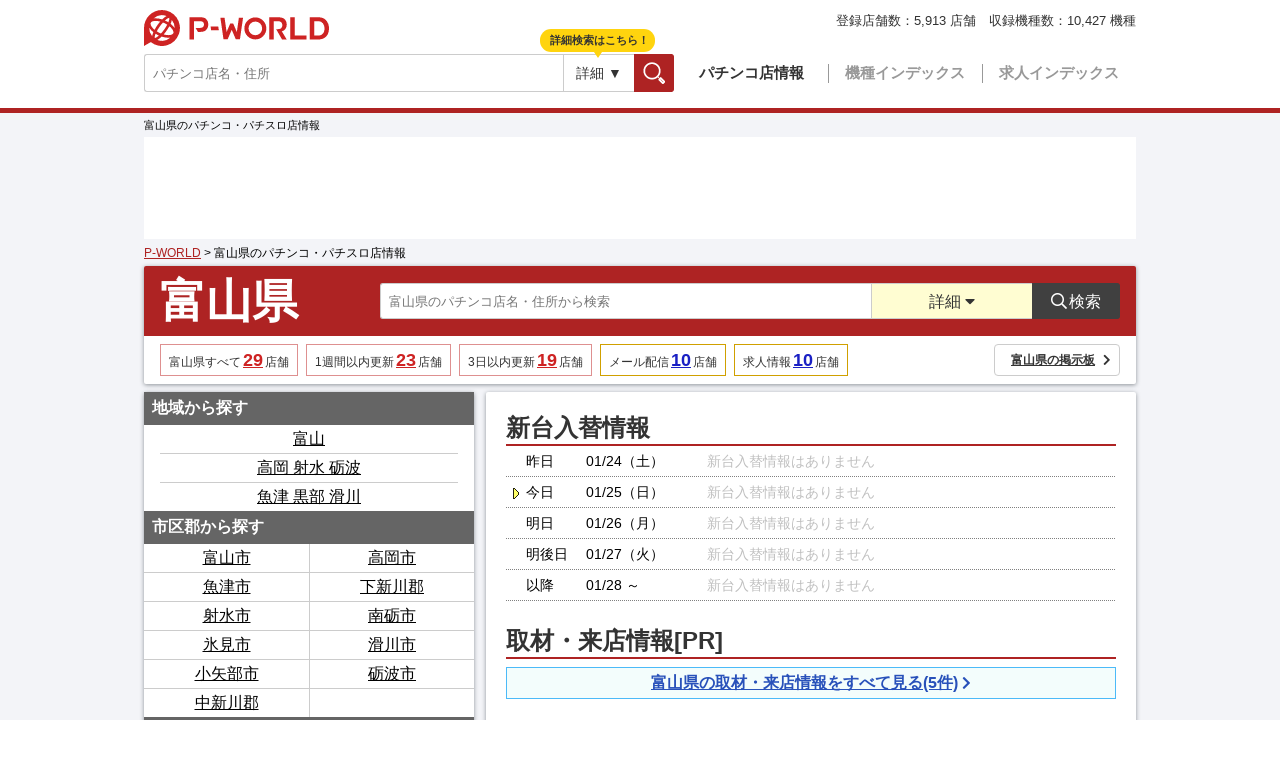

--- FILE ---
content_type: text/html
request_url: http://www.p-world.co.jp/toyama/
body_size: 35731
content:
<!DOCTYPE html>
<html lang="ja">
<head>
  <meta charset="UTF-8">
  <title>富山県のパチンコ・パチスロ店情報｜P-WORLD</title>
  <meta name="keywords" content="求人,日記,検索,チャット,ニュース,リンク集,動画,画像,掲示板,データベース,スロット,パチスロ,パチンコ">
  <meta name="description" content="【29店舗掲載中】富山県のパチンコ・パチスロホール一覧ページです。詳細検索では、加熱式たばこを吸いながらプレイできる「加熱式たばこプレイエリア設置店」も検索可能！そのほか、新台入替情報やホールからのタイムリーな告知を公開中です。">
  <meta name="google" content="nositelinkssearchbox">
  <meta property="og:locale" content="ja_JP">
  <meta property="og:type" content="website">
  <meta property="og:url" content="https://www.p-world.co.jp/toyama/">
  <meta property="og:title" content="富山県のパチンコ・パチスロ店情報｜P-WORLD">
  <meta property="og:description" content="【29店舗掲載中】富山県のパチンコ・パチスロホール一覧ページです。詳細検索では、加熱式たばこを吸いながらプレイできる「加熱式たばこプレイエリア設置店」も検索可能！そのほか、新台入替情報やホールからのタイムリーな告知を公開中です。">
  
  
  <meta name="twitter:card" content="summary_large_image">
  <link rel="icon" href="/favicon.ico">
  <link rel="canonical" href="https://www.p-world.co.jp/toyama/">
  <link rel="alternate" media="only screen and (max-width: 640px)" href="https://www.p-world.co.jp/sp/pref_city.cgi?pref_id=18">

  <link rel="stylesheet" href="https://idn.p-world.co.jp/css/common-new.css">  
  <link rel="stylesheet" href="/css/textad/banner.css?20181015_2">
<link rel="stylesheet" href="https://idn.p-world.co.jp/css/vendor/font-awesome/5.13.0/css/all.min.css">
<link rel="stylesheet" href="https://idn.p-world.co.jp/css/pref/pref.css">

  <script src="https://idn.p-world.co.jp/js/jquery-1.11.0.min.js" type="text/javascript"></script>
  <script src="https://idn.p-world.co.jp/js/google-analytics.js" type="text/javascript"></script>
  <script async src="https://securepubads.g.doubleclick.net/tag/js/gpt.js"></script>
<script src="https://idn.p-world.co.jp/js/hallHeaderCommon.js" type="text/javascript" charset="utf-8"></script><script src="/js/banner/premium_event_header_banner.js" type="text/javascript"></script>
<script src="https://idn.p-world.co.jp/js/owl.carousel.min-1.8.js" type="text/javascript"></script>

</head>
<body>
<!-- header -->
<div id="header">
    <div class="header-inner">
        <p class="header-logo"><a href="/">P-WORLD</a></p>
        <script src="/frame_banner/js/index_top.js" type="text/javascript"></script>
        <div class="header-function">
            <form action="/_machine/alkensaku.cgi" style="margin:0;padding:0" class="js-kensaku-form" accept-charset="UTF-8">
            <div id="gHallSearch">
                <input class="gHallSearch-keyword" name="k" type="text" placeholder="パチンコ店名・住所">
                <input type="hidden" name="is_new_ver" value=1>
                <p class="gHallSearch-option js-gHallSearch-optionBox-trigger">詳細 ▼</p>
                <button class="gHallSearch-button js-gHallSearch-button" type="submit">検索</button>
                <div class="gHallSearch-optionBox js-gHallSearch-optionBox">
                    <div class="gHallSearch-optionBox-item">
                        <p class="gHallSearch-optionBox-item-label">設置機種</p>
                        <p class="gHallSearch-optionBox-item-input"><input class="gHallSearch-optionBox-item-input-setMachine" type="text" name="p"></p>
                    </div>
                    <div class="gHallSearch-optionBox-item">
                        <p class="gHallSearch-optionBox-item-label">貸玉/メダル</p>
                        <div class="gHallSearch-optionBox-item-input">
                            <select class="gHallSearch-optionBox-item-input-kashidama" name="tamamedal">
                                <option value="none" selected="">指定なし</option>
                                <optgroup label="パチンコ">
                                  <option value="P_0_0.5">0～0.5未満パチ</option>
                                  <option value="P_0.5_1">0.5～1未満パチ</option>
                                  <option value="P_1_2">1～2未満パチ</option>
                                  <option value="P_2_3">2～3未満パチ</option>
                                  <option value="P_3_4.4">3～パチ</option>
                                </optgroup>
                                <optgroup label="パチスロ">
                                  <option value="S_0_5">0～5未満スロ</option>
                                  <option value="S_5_10">5～10未満スロ</option>
                                  <option value="S_10_15">10～15未満スロ</option>
                                  <option value="S_15_22">15～スロ</option>
                                </optgroup>
                            </select>
                        </div>
                    </div>
                    <div class="gHallSearch-optionBox-item">
                        <p class="gHallSearch-optionBox-item-label">特徴</p>
                        <p class="gHallSearch-optionBox-item-input"><input class="gHallSearch-optionBox-item-input-feature" type="text" name="t"></p>
                    </div>
                    <div class="gHallSearch-optionBox-item">
                        <p class="gHallSearch-optionBox-item-label"></p>
                        <div class="gHallSearch-optionBox-item-input">
                            <ul class="hallFacilities clearfix">
                                <li class="hallFacilities-item hallFacilities-item--half"><label><input class="gHallSearch-optionBox-item-input-checkbox js-gHallSearch-checkbox" type="checkbox" name="is_dedama" value="1"> 出玉情報公開店</label></li>
                                <li class="hallFacilities-item hallFacilities-item--half"><label><input class="gHallSearch-optionBox-item-input-checkbox js-gHallSearch-checkbox" type="checkbox" name="facility_id_1" value="1"> Wi-Fi設置店</label></li>
                                <li class="hallFacilities-item hallFacilities-item--half"><label><input class="gHallSearch-optionBox-item-input-checkbox js-gHallSearch-checkbox" type="checkbox" name="facility_id_2" value="1"> 携帯充電器設置店</label></li>
                                <li class="hallFacilities-item hallFacilities-item--half"><label><input class="gHallSearch-optionBox-item-input-checkbox js-gHallSearch-checkbox" type="checkbox" name="facility_id_3" value="1"> 全面禁煙店</label></li>
                                <li class="hallFacilities-item hallFacilities-item--half"><label><input class="gHallSearch-optionBox-item-input-checkbox js-gHallSearch-checkbox" type="checkbox" name="facility_id_4" value="1"> 屋内喫煙室設置店</label></li>
                                <li class="hallFacilities-item hallFacilities-item--half"><label><input class="gHallSearch-optionBox-item-input-checkbox js-gHallSearch-checkbox" type="checkbox" name="facility_id_5" value="1"> 屋外喫煙スペース設置店</label></li>
                                <li class="hallFacilities-item hallFacilities-item--full"><label><input class="gHallSearch-optionBox-item-input-checkbox js-gHallSearch-checkbox" type="checkbox" name="facility_id_6" value="1"> 加熱式たばこプレイエリア設置店</label></li>
                                <li class="hallFacilities-item hallFacilities-item--half"><label><input class="gHallSearch-optionBox-item-input-checkbox js-gHallSearch-checkbox" type="checkbox" name="facility_id_7" value="1"> 感染症対策店</label></li>
                                <li class="hallFacilities-item hallFacilities-item--half"><label><input class="gHallSearch-optionBox-item-input-checkbox js-gHallSearch-checkbox" type="checkbox" name="facility_id_8" value="1"> 自己申告プログラム実施店</label></li>
                                <li class="hallFacilities-item hallFacilities-item--full"><label><input class="gHallSearch-optionBox-item-input-checkbox js-gHallSearch-checkbox" type="checkbox" name="facility_id_9" value="1"> 災害時対応店</label></li>
                            </ul>
                        </div>
                    </div>
                    <p class="gHallSearch-optionBox-searchButton"><button type="submit">この条件で検索</button></p>
                </div>
            </div>
            </form>
            <ul id="gNavi">
                <li class="gNavi-item is-current"><a href="/">パチンコ店情報</a></li>
                <li class="gNavi-item"><a href="/database/machine.html">機種インデックス</a></li>
                <li class="gNavi-item"><a href="/job/jobindex.cgi">求人インデックス</a></li>
            </ul>
        </div>
      <p class="header-hallCount">登録店舗数：<strong>5,913</strong> 店舗　収録機種数：<strong>10,427</strong> 機種</p>
      <span class="gHallSearch-balloon">詳細検索はこちら！</span>
    </div>
</div>
<!-- /header --> 

  <!-- container -->
  <div id="container">
  <!-- container-inner -->
  <div class="container-inner">
    <h1 class="container-title">富山県のパチンコ・パチスロ店情報</h1>
    <script type="text/javascript" src="./pr/toyama1.js" charset="euc-jp"></script> 
    <div class="adsTop"><script type="text/javascript" src="./pr/toyama2.js" charset="euc-jp"></script></div>
    <div class="breadcrumb"><a href="/">P-WORLD</a> &gt; 富山県のパチンコ・パチスロ店情報</div><script type="application/ld+json">{ "@context": "https://schema.org", "@type": "BreadcrumbList", "itemListElement": [{"@type": "ListItem","position": 1,"name": "P-WORLD","item": "https://www.p-world.co.jp/"},{"@type": "ListItem","position": 2,"name": "富山県のパチンコ・パチスロ店情報"}]}</script>

    <!-- pageTitleBlock -->
    <div class="pageTitleBlock">
      <div class="pageTitleBlock-titleGrid">
        <p class="pageTitleBlock-title">富山県</p>
        <form class="hallSearchBlock js-kensaku-form" action="/_machine/kensaku.cgi" accept-charset="euc-jp">
          <div class="hallSearch">
            <input class="hallSearch-keyword" name="city" type="text" placeholder="富山県のパチンコ店名・住所から検索">
            <input type="hidden" name="is_new_ver" value="1">
            <p class="hallSearch-option js-hallSearch-optionBox-trigger">詳細 <i class="fas fa-caret-down"></i></p>
            <button class="hallSearch-button js-hallSearch-button" type="submit"><i class="far fa-search"></i>検索</button>
            <div class="hallSearch-optionBox js-hallSearch-optionBox">
              <div class="hallSearch-optionBox-item ">
                <p class="hallSearch-optionBox-item-label">設置機種</p>
                <p class="hallSearch-optionBox-item-input"><input class="hallSearch-optionBox-item-input-setMachine" type="text" name="kisyu"></p>
              </div>
            <div class="hallSearch-optionBox-item">
              <p class="hallSearch-optionBox-item-label">貸玉/メダル</p>
              <div class="hallSearch-optionBox-item-input">
                <select class="hallSearch-optionBox-item-input-kashidama" name="tamamedal">
                  <option value="none" selected="">指定なし</option>
                  <optgroup label="パチンコ">
                    <option value="p_0_0.5">0～0.5未満パチ</option>
                    <option value="p_0.5_1">0.5～1未満パチ</option>
                    <option value="p_1_2">1～2未満パチ</option>
                    <option value="p_2_3">2～3未満パチ</option>
                    <option value="p_3_4.4">3～パチ</option>
                  </optgroup>
                  <optgroup label="パチスロ">
                    <option value="s_0_5">0～5未満スロ</option>
                    <option value="s_5_10">5～10未満スロ</option>
                    <option value="s_10_15">10～15未満スロ</option>
                    <option value="s_15_22">15～スロ</option>
                  </optgroup>
                </select>
              </div>
            </div>
            <div class="hallSearch-optionBox-item">
              <p class="hallSearch-optionBox-item-label">特徴</p>
              <p class="hallSearch-optionBox-item-input"><input class="hallSearch-optionBox-item-input-feature" type="text" name="tokutyou"></p>
            </div>
            <div class="hallSearch-optionBox-item">
              <p class="hallSearch-optionBox-item-label"></p>
              <div class="hallSearch-optionBox-item-input">
                <ul class="hallSearch-hallFacilities clearfix">
                  <li class="hallSearch-hallFacilities-item hallSearch-hallFacilities-item--half"><label><input class="hallSearch-optionBox-item-input-checkbox js-hallSearch-checkbox" type="checkbox" name="is_dedama" value="1"> 出玉情報公開店</label></li>
                  <li class="hallSearch-hallFacilities-item hallSearch-hallFacilities-item--half"><label><input class="hallSearch-optionBox-item-input-checkbox js-hallSearch-checkbox" type="checkbox" name="facility_id_1" value="1"> Wi-Fi設置店</label></li>
                  <li class="hallSearch-hallFacilities-item hallSearch-hallFacilities-item--half"><label><input class="hallSearch-optionBox-item-input-checkbox js-hallSearch-checkbox" type="checkbox" name="facility_id_2" value="1"> 携帯充電器設置店</label></li>
                  <li class="hallSearch-hallFacilities-item hallSearch-hallFacilities-item--half"><label><input class="hallSearch-optionBox-item-input-checkbox js-hallSearch-checkbox" type="checkbox" name="facility_id_3" value="1"> 全面禁煙店</label></li>
                  <li class="hallSearch-hallFacilities-item hallSearch-hallFacilities-item--half"><label><input class="hallSearch-optionBox-item-input-checkbox js-hallSearch-checkbox" type="checkbox" name="facility_id_4" value="1"> 屋内喫煙室設置店</label></li>
                  <li class="hallSearch-hallFacilities-item hallSearch-hallFacilities-item--half"><label><input class="hallSearch-optionBox-item-input-checkbox js-hallSearch-checkbox" type="checkbox" name="facility_id_5" value="1"> 屋外喫煙スペース設置店</label></li>
                  <li class="hallSearch-hallFacilities-item hallSearch-hallFacilities-item--full"><label><input class="hallSearch-optionBox-item-input-checkbox js-hallSearch-checkbox" type="checkbox" name="facility_id_6" value="1"> 加熱式たばこプレイエリア設置店</label></li>
                  <li class="hallSearch-hallFacilities-item hallSearch-hallFacilities-item--half"><label><input class="hallSearch-optionBox-item-input-checkbox js-hallSearch-checkbox" type="checkbox" name="facility_id_7" value="1"> 感染症対策店</label></li>
                  <li class="hallSearch-hallFacilities-item hallSearch-hallFacilities-item--half"><label><input class="hallSearch-optionBox-item-input-checkbox js-hallSearch-checkbox" type="checkbox" name="facility_id_8" value="1"> 自己申告プログラム実施店</label></li>
                  <li class="hallSearch-hallFacilities-item hallSearch-hallFacilities-item--full"><label><input class="hallSearch-optionBox-item-input-checkbox js-hallSearch-checkbox" type="checkbox" name="facility_id_9" value="1"> 災害時対応店</label></li>
                </ul>
              </div>
            </div>
            <p class="hallSearch-optionBox-searchButton"><button type="submit">この条件で検索</button></p>
          </div>
        </div>
        <input type="hidden" name="presssearchbutton" value="1">
        <input type="hidden" name="dir" value="toyama">
      </form>
    </div>
    <ul class="pageTitleBlock-nav">
      <li class="pageTitleBlock-nav-item" data-type="hall"><a href="/_machine/kensaku.cgi?dir=toyama&city=tourokutenpo">富山県すべて<em>29</em>店舗</a></li>
      <li class="pageTitleBlock-nav-item" data-type="hall"><a href="/_machine/kensaku.cgi?dir=toyama&city=hall_updates_within_1week">1週間以内更新<em>23</em>店舗</a></li>
      <li class="pageTitleBlock-nav-item" data-type="hall"><a href="/_machine/kensaku.cgi?dir=toyama&city=hall_updates_within_3days">3日以内更新<em>19</em>店舗</a></li>
      <li class="pageTitleBlock-nav-item" data-type="mail"><a href="/_machine/kensaku.cgi?dir=toyama&city=ksys">メール配信<em>10</em>店舗</a></li>
      <li class="pageTitleBlock-nav-item" data-type="job"><a href="/job/jobindex.cgi?dir=toyama">求人情報<em>10</em>店舗</a></li>
      <li class="pageTitleBlock-nav-item" data-type="bbs"><a href="/community/message.cgi?dbname=chyuubu/toyama">富山県の掲示板<i class="fas fa-chevron-right"></i></a></li>
    </ul>
  </div>
  <!-- /pageTitleBlock -->  

  <!-- content -->
  <div class="content">
      <!-- mainColumn -->
      <div class="mainColumn">
        <div class="mainColumn-content">
          
          <!-- 周年店舗 -->
          <span id="js-anniversary"></span>
          <!-- /周年店舗 -->
          <!-- エリア本日のチラシ -->
          <div class = 'js-area-banner' id='js-area-banner' style='display:none'></div>
          <script type="text/javascript">
            $(document).ready(function(){
            AreaSubscription.get_area_subscriptions(16);
            });
          </script>
          <!-- /本日のチラシ -->
          <!-- 新台入替情報 -->
          <div class = "infoBlock">
            <h2 class="mainColumn-title">新台入替情報</h2>
            <div class="info">
    <table class="info-grid">
      <tr>
        <td class="info-grid-icon">&#12288;</td>
        <td class="info-grid-day">昨日</td>
        <td class="info-grid-date">01/24（土）</td>
        <td class="info-grid-countEmpty">新台入替情報はありません</td>
        <td class="info-grid-detail"></td>
      </tr>
    </table>
</div>
<div id="yes" class="infoDetail" style="display: none;">
</div>
<div class="info">
    <table class="info-grid">
      <tr>
        <td class="info-grid-icon"><img alt="今日" width="6" height="12" src="/images2/p03.gif"></td>
        <td class="info-grid-day">今日</td>
        <td class="info-grid-date">01/25（日）</td>
        <td class="info-grid-countEmpty">新台入替情報はありません</td>
        <td class="info-grid-detail"></td>
      </tr>
    </table>
</div>
<div id="today" class="infoDetail" style="display: none;">
</div>
<div class="info">
    <table class="info-grid">
      <tr>
        <td class="info-grid-icon">&#12288;</td>
        <td class="info-grid-day">明日</td>
        <td class="info-grid-date">01/26（月）</td>
        <td class="info-grid-countEmpty">新台入替情報はありません</td>
        <td class="info-grid-detail"></td>
      </tr>
    </table>
</div>
<div id="tom" class="infoDetail" style="display: none;">
</div>
<div class="info">
    <table class="info-grid">
      <tr>
        <td class="info-grid-icon">&#12288;</td>
        <td class="info-grid-day">明後日</td>
        <td class="info-grid-date">01/27（火）</td>
        <td class="info-grid-countEmpty">新台入替情報はありません</td>
        <td class="info-grid-detail"></td>
      </tr>
    </table>
</div>
<div id="taf" class="infoDetail" style="display: none;">
</div>
<div class="info">
    <table class="info-grid">
      <tr>
        <td class="info-grid-icon">&#12288;</td>
        <td class="info-grid-day">以降</td>
        <td class="info-grid-date">01/28 ～　</td>
        <td class="info-grid-countEmpty">新台入替情報はありません</td>
        <td class="info-grid-detail"></td>
      </tr>
    </table>
</div>
<div id="etc" class="infoDetail" style="display: none;">
</div>
<script type="text/javascript">
<!--
menu=new Array("yes","today","tom","taf","etc")
function Display(id){
  var gtm=new Date();
  var tdata = parseInt((gtm.getTime() +  60 * 30 * 1000) / 1000);
  for(i=0;i<menu.length;i++){
    if(menu[i] == id){
      if(document.getElementById(menu[i]).style.display == "block"){
        document.getElementById(menu[i]).style.display = "none";
        document.cookie="disp=n";
        return;
      }
      document.getElementById(menu[i]).style.display = "block";
    }else{
      document.getElementById(menu[i]).style.display = "none";
    }
  }
  document.cookie="disp=toyama,"+id+","+tdata;
}
function Dspclose(id){
  document.getElementById(id).style.display= "none";
  document.cookie="disp=n";
}
-->
</script>

            <!-- /新台入替情報 -->
          </div>
          <!-- 取材・来店情報 -->
          <span id="js-interview"></span>
          <a name="koukoku"></a>
          <!-- /取材・来店情報 -->
          <!-- パチンコ店からのお知らせ -->
          <div class="mainColumn-titleBox">
  <h2 class="mainColumn-title">パチンコ店からのお知らせ</h2>
  <p><a href="https://twitter.com/pworld_toyama"><img src="https://idn.p-world.co.jp/image/pref/x_follow.png" alt="フォローする" width="110" height="28"></a>
</p>
</div>
		<div class="hallAds hallAds--trial " >
			<div class="hallAds-thumb"><a href="/toyama/dynam-takaokahaoka.htm"><img src="/toyama/img/list/014621_01.jpg?1298006955" alt="ダイナム高岡波岡店"></a></div>
			<div class="hallAds-body">
				<a class="hallAds-detail" href="/toyama/dynam-takaokahaoka.htm">
					<div class="hallAds-detail-inner">
						<p class="hallAds-title">本日たまご100円販売予定！詳細は店内にて<img src="/_gif/new.gif" alt="NEW!" width="36" height="16"></p>
						
						<p class="hallAds-hallName">ダイナム高岡波岡店 - 高岡市</p>
					</div>
				</a>
			</div>
		</div>
		<div class="hallAds hallAds--trial " >
			<div class="hallAds-thumb"><a href="/toyama/dynam-kamifugo.htm"><img src="/toyama/img/list/006789_01.jpg?1533615417" alt="ダイナム富山上冨居店"></a></div>
			<div class="hallAds-body">
				<a class="hallAds-detail" href="/toyama/dynam-kamifugo.htm">
					<div class="hallAds-detail-inner">
						<p class="hallAds-title">本日ご来店プレゼント配布！9時開店予定<img src="/_gif/new.gif" alt="NEW!" width="36" height="16"></p>
						
						<p class="hallAds-hallName">ダイナム富山上冨居店 - 富山市</p>
					</div>
				</a>
			</div>
		</div>
		<div class="hallAds hallAds--trial " >
			<div class="hallAds-thumb"><a href="/toyama/dynam-himi.htm"><img src="/toyama/img/list/006788_01.jpg?1298001854" alt="ダイナム氷見店"></a></div>
			<div class="hallAds-body">
				<a class="hallAds-detail" href="/toyama/dynam-himi.htm">
					<div class="hallAds-detail-inner">
						<p class="hallAds-title">本日&nbsp;家計応援フェア開催！(予定)<img src="/_gif/new.gif" alt="NEW!" width="36" height="16"></p>
						
						<p class="hallAds-hallName">ダイナム氷見店 - 氷見市</p>
					</div>
				</a>
			</div>
		</div>
		<div class="hallAds hallAds--trial is-disabled" >
			<div class="hallAds-thumb"><a href="/toyama/dynam-toyamaminami.htm"><img src="/toyama/img/list/015083_01.jpg?1298007397" alt="ダイナム富山南店"></a></div>
			<div class="hallAds-body">
				<a class="hallAds-detail" href="/toyama/dynam-toyamaminami.htm">
					<div class="hallAds-detail-inner">
						<p class="hallAds-title">1/25(日)9時開店(予定)<img src="/_gif/new.gif" alt="NEW!" width="36" height="16"></p>
						
						<p class="hallAds-hallName">ダイナム富山南店 - 富山市</p>
					</div>
				</a>
			</div>
		</div>
		<div class="hallAds hallAds--trial is-disabled" >
			<div class="hallAds-thumb"><a href="/toyama/sm-kosugi.htm"><img src="/toyama/img/list/011797_01.jpg?1298004552" alt="エスタディオ小杉"></a></div>
			<div class="hallAds-body">
				<a class="hallAds-detail" href="/toyama/sm-kosugi.htm">
					<div class="hallAds-detail-inner">
						<p class="hallAds-title">☆入替週☆週末も全館あさ9時開店（予定）<img src="/_gif/new.gif" alt="NEW!" width="36" height="16"></p>
						
						<p class="hallAds-hallName">エスタディオ小杉 - 射水市</p>
					</div>
				</a>
			</div>
		</div>
		<div class="hallAds hallAds--trial is-disabled" >
			<div class="hallAds-thumb"><a href="/toyama/dynam-namerikawa.htm"><img src="/toyama/img/list/006785_01.jpg?1298001849" alt="ダイナム滑川店"></a></div>
			<div class="hallAds-body">
				<a class="hallAds-detail" href="/toyama/dynam-namerikawa.htm">
					<div class="hallAds-detail-inner">
						<p class="hallAds-title">本日来店ポイント説明会9:00開店予定<img src="/_gif/new.gif" alt="NEW!" width="36" height="16"></p>
						
						<p class="hallAds-hallName">ダイナム滑川店 - 滑川市</p>
					</div>
				</a>
			</div>
		</div>
		<div class="hallAds hallAds--trial is-disabled" >
			<div class="hallAds-thumb"><a href="/toyama/dynam-kamiichi.htm"><img src="/toyama/img/list/015084_01.jpg?1298007399" alt="ダイナム上市店"></a></div>
			<div class="hallAds-body">
				<a class="hallAds-detail" href="/toyama/dynam-kamiichi.htm">
					<div class="hallAds-detail-inner">
						<p class="hallAds-title">本日ご来店プレゼント配布！9時開店予定<img src="/_gif/new.gif" alt="NEW!" width="36" height="16"></p>
						
						<p class="hallAds-hallName">ダイナム上市店 - 中新川郡</p>
					</div>
				</a>
			</div>
		</div>
		<div class="hallAds hallAds--trial is-disabled" >
			<div class="hallAds-thumb"><a href="/toyama/dynam-oyabe.htm"><img src="/toyama/img/list/006787_01.jpg?1298001852" alt="ダイナム小矢部店"></a></div>
			<div class="hallAds-body">
				<a class="hallAds-detail" href="/toyama/dynam-oyabe.htm">
					<div class="hallAds-detail-inner">
						<p class="hallAds-title">本日&nbsp;来店ポイント交換説明会！9時開店予定<img src="/_gif/new.gif" alt="NEW!" width="36" height="16"></p>
						
						<p class="hallAds-hallName">ダイナム小矢部店 - 小矢部市</p>
					</div>
				</a>
			</div>
		</div>
		<div class="hallAds hallAds--trial is-disabled" >
			<div class="hallAds-thumb"><a href="/toyama/takaoka.htm"><img src="/toyama/img/list/015829_01.jpg?1627954710" alt="DSGアリーナ　高岡店"></a></div>
			<div class="hallAds-body">
				<a class="hallAds-detail" href="/toyama/takaoka.htm">
					<div class="hallAds-detail-inner">
						<p class="hallAds-title">25日◆マジックパフォーマー『KAGUYA』来店</p>
						
						<p class="hallAds-hallName">DSGアリーナ　高岡店 - 高岡市</p>
					</div>
				</a>
			</div>
		</div>
    <p class="hallAds-readmore">
      <span class="js-hallAds-readmore">
        もっと見る
        <i class="fas fa-caret-down"></i>
      </span>
    </p>
<script type="text/javascript">
PremiumEvent.set_textads([]);
PremiumEvent.view_banner();
</script>

          <!-- /パチンコ店からのお知らせ -->
        </div>
        <!-- 災害時対応店 -->        
        <div class="mainColumn-content" id="js-charity"></div>
        <!-- /災害時対応店 -->
        <!-- 店舗情報更新中！ -->
        <div class="mainColumn-content" id="js-new-update-list" data-type="update"></div>
        <!-- /店舗情報更新中！ -->
        <input type="hidden" id="pref_name" value="富山県">
        <p class="hallRegistLink"><a href="/cgi-bin/touroku_in.cgi"><i></i>パチンコ店無料登録はこちら</a></p>
      </div>
      <!-- /mainColumn -->

      <!-- subColumn -->
      <div class="subColumn">     
        <!-- エリア/市区町村リスト -->
        <div class="subColumn-content areaCityBox">
          <h2 class="areaCityBox-title">地域から探す</h2>
          <ul class="areaCityBox-areaList">
									<li>
										<a href="/_machine/kensaku.cgi?area_cd=16001&area_name=%c9%d9%bb%b3">富山</a>
									</li>
									<li>
										<a href="/_machine/kensaku.cgi?area_cd=16002&area_name=%b9%e2%b2%ac%20%bc%cd%bf%e5%20%c5%d7%c7%c8">高岡 射水 砺波</a>
									</li>
									<li>
										<a href="/_machine/kensaku.cgi?area_cd=16003&area_name=%b5%fb%c4%c5%20%b9%f5%c9%f4%20%b3%ea%c0%ee">魚津 黒部 滑川</a>
									</li>
			  </ul>
		    <h2 class="areaCityBox-title">市区郡から探す</h2>
		    <table class="areaCityBox-cityList">
<tr><td><a href="/_machine/kensaku.cgi?city=,%c9%d9%bb%b3%bb%d4,&dir=toyama">富山市</a></td><td><a href="/_machine/kensaku.cgi?city=,%b9%e2%b2%ac%bb%d4,&dir=toyama">高岡市</a></td></tr><tr><td><a href="/_machine/kensaku.cgi?city=,%b5%fb%c4%c5%bb%d4,&dir=toyama">魚津市</a></td><td><a href="/_machine/kensaku.cgi?city=,%b2%bc%bf%b7%c0%ee%b7%b4,&dir=toyama">下新川郡</a></td></tr><tr><td><a href="/_machine/kensaku.cgi?city=,%bc%cd%bf%e5%bb%d4,&dir=toyama">射水市</a></td><td><a href="/_machine/kensaku.cgi?city=,%c6%ee%c5%d7%bb%d4,&dir=toyama">南砺市</a></td></tr><tr><td><a href="/_machine/kensaku.cgi?city=,%c9%b9%b8%ab%bb%d4,&dir=toyama">氷見市</a></td><td><a href="/_machine/kensaku.cgi?city=,%b3%ea%c0%ee%bb%d4,&dir=toyama">滑川市</a></td></tr><tr><td><a href="/_machine/kensaku.cgi?city=,%be%ae%cc%f0%c9%f4%bb%d4,&dir=toyama">小矢部市</a></td><td><a href="/_machine/kensaku.cgi?city=,%c5%d7%c7%c8%bb%d4,&dir=toyama">砺波市</a></td></tr><tr><td><a href="/_machine/kensaku.cgi?city=,%c3%e6%bf%b7%c0%ee%b7%b4,&dir=toyama">中新川郡</a></td><td>&#12288;</td></tr>          </table>
          <span id="js-group-hall"></span>
        </div>
        <!-- /エリア/市区町村リスト -->

        <!-- subColumn-nav -->
			  <div class="subColumn-nav">
				  <h2 class="subColumn-nav-title">[ 組合・協会 ]</h2>
				  <ul class="subColumn-nav-items">
					  <li>・ <a href="http://www.chodama.or.jp/pc/shop/view.php?mode=all&pref=16" target="_blank">貯玉補償基金 加盟店一覧 【富山県】</a></li>
				  </ul>
          <h2 class="subColumn-nav-title">[ 富山県を特徴で絞り込む ]</h2>
          <ul class="subColumn-nav-featureSearch">
            <li><a href="/_machine/kensaku.cgi?dir=toyama&is_dedama=1">出玉情報公開店</a></li>
            <li><a href="/_machine/kensaku.cgi?dir=toyama&facility_id_1=1">Wi-Fi設置店</a></li>
            <li><a href="/_machine/kensaku.cgi?dir=toyama&facility_id_2=1">携帯充電器設置店</a></li>
            <li><a href="/_machine/kensaku.cgi?dir=toyama&facility_id_3=1">全面禁煙店</a></li>
            <li><a href="/_machine/kensaku.cgi?dir=toyama&facility_id_4=1">屋内喫煙室設置店</a></li>
            <li><a href="/_machine/kensaku.cgi?dir=toyama&facility_id_5=1">屋外喫煙スペース設置店</a></li>
            <li><a href="/_machine/kensaku.cgi?dir=toyama&facility_id_6=1">加熱式たばこプレイエリア設置店</a></li>
            <li><a href="/_machine/kensaku.cgi?dir=toyama&facility_id_9=1">災害時対応店</a></li>
            <li><a href="/_machine/kensaku.cgi?dir=toyama&facility_id_7=1">感染症対策店</a></li>
            <li><a href="/_machine/kensaku.cgi?dir=toyama&facility_id_8=1">自己申告プログラム実施店</a></li>
	          <li><a href="/_machine/kensaku.cgi?dir=toyama&facility_id_24=1">自治体等の防災協定あり</a></li>
	          <li><a href="/_machine/kensaku.cgi?dir=toyama&facility_id_15=1">台間ボード設置店</a></li>
	          <li><a href="/_machine/kensaku.cgi?dir=toyama&facility_id_30=1">AED設置店</a></li>
	          <li><a href="/_machine/kensaku.cgi?dir=toyama&facility_id_31=1">災害時駐車場無料開放店</a></li>
            <li><a href="https://www.p-world.co.jp/hall/interviews/prefs/toyama">取材・来店実施店</a></li>
          </ul>
          <input type="hidden" id="main_host" value="https://www.p-world.co.jp">
          <input type="hidden" id="idn_host" value="https://idn.p-world.co.jp">
			  </div>
        <!-- /subColumn-nav -->
		  </div> 
      <!-- /subColumn -->
</div><!-- /content --></div><!-- /container-inner --></div><!-- /container --><script type="text/javascript">
document.body.onload=cread
document.body.onmouseover=cread

function cread(){
	cookstr=document.cookie
	spstr=cookstr.split(";")
	for(i=0;i<spstr.length;i++){
		if(spstr[i].match("disp")){
			if(spstr[i] =="disp=" || spstr[i]=="disp=n"){
				return;
			}
			point=spstr[i].split("=")
			psp=point[1].split(',')
			if(psp[0] != "toyama"){
				return;
			}
			if(navigator.appName == "Netscape"){
		   		 document.getElementById(psp[1]).style.display= "block";
			}else{

		    var gtm2=new Date();
				var tdata2 = parseInt(gtm2.getTime() / 1000);

				if(psp[2] > tdata2)
				{
					document.all.item(psp[1]).style.display="block"
				}else
				{
					return;
				}
			}
		}
	}
}

yy = Math.floor(Math.random() * 10000);
 ref = document.referrer;
		$.ajax({
			url: "http://co01.p-world.co.jp/imgcnt2/imgcnt2.cgi?file=toyama&ref=" + ref + "&" + yy,
			dataType: "jsonp"
		});
</script>
  <script src="/js/area/area_subscription_ken_top.js?20250827" type="text/javascript" charset="utf-8"></script>
  <script src="https://idn.p-world.co.jp/js/pref/pref.js?20251218_1" type="text/javascript" charset="utf-8"></script>
  <script src="/js/jquery-migrate.min.js" type="text/javascript"></script>
  <script src="/js/jquery.fancybox-1.3.4.pack.js" type="text/javascript"></script>
  <script src="/js/jquery.easing.min.js" type="text/javascript"></script>
  <script src="/js/jquery.mousewheel-3.0.4.pack.js" type="text/javascript"></script>
  <script src="/js/kensaku_form.js" type="text/javascript" charset="utf-8"></script>
  <link rel="stylesheet" type="text/css" href="/css/area/area_subscription_owl.carousel.css?20200930">
  <link rel="stylesheet" type="text/css" href="/css/area/area_subscription_owl.theme.default.css?20181101">
  <link rel="stylesheet" type="text/css" href="/css/area/area_subscription.css?20250828">
  <link rel="stylesheet" type="text/css" href="/css/jquery.fancybox-1.3.4.css">
  <!-- footer -->
  <div id="footer">
    <div class="footer-inner">
          <ul class="gFooterNavi">
            <li class="gFooterNavi-item"><a href="/_info/pworld.htm">P-WORLDとは</a></li>
            <li class="gFooterNavi-item"><a href="/_info/user/">ご利用案内</a></li>
            <li class="gFooterNavi-item"><a href="/company/" target="_blank">会社案内</a></li>
            <li class="gFooterNavi-item"><a href="/adinfo/adinfo.htm">広告掲載について</a></li>
          </ul>
          <ul class="gFooterNavi">
            <li class="gFooterNavi-item"><a href="/PWcopy.htm">著作権・免責事項</a></li>
            <li class="gFooterNavi-item"><a href="/policy2.htm">個人情報保護ポリシー</a></li>
            <li class="gFooterNavi-item"><a href="/info/members_info.htm">メール会員案内</a></li>
            <li class="gFooterNavi-item"><a href="/gyosya.htm">メーカー・業者様へ</a></li>
          </ul>
          <p id="copyrightMemo">P-WORLDに掲載の記事・情報・写真の無断転載を禁じます。すべての内容は日本の著作権法並びに国際条約により保護されています。</p>
          <p id="copyright">&copy; P-WORLD</p>
      </div>
  </div>
  <!-- /footer -->
<script type="text/javascript" src="https://idn.p-world.co.jp/js/fout.js"></script></body>
</html>


--- FILE ---
content_type: text/html
request_url: http://www.p-world.co.jp/api/get_area_subsctiption_list.cgi?pref_cd=16
body_size: 94
content:
{"count":0,"status":"off hours nodata","area_data":[],"title":"本日のチラシ"}

--- FILE ---
content_type: text/html; charset=utf-8
request_url: https://www.google.com/recaptcha/api2/aframe
body_size: 266
content:
<!DOCTYPE HTML><html><head><meta http-equiv="content-type" content="text/html; charset=UTF-8"></head><body><script nonce="7kIXu-4ys6_cFlC8nkcs0A">/** Anti-fraud and anti-abuse applications only. See google.com/recaptcha */ try{var clients={'sodar':'https://pagead2.googlesyndication.com/pagead/sodar?'};window.addEventListener("message",function(a){try{if(a.source===window.parent){var b=JSON.parse(a.data);var c=clients[b['id']];if(c){var d=document.createElement('img');d.src=c+b['params']+'&rc='+(localStorage.getItem("rc::a")?sessionStorage.getItem("rc::b"):"");window.document.body.appendChild(d);sessionStorage.setItem("rc::e",parseInt(sessionStorage.getItem("rc::e")||0)+1);localStorage.setItem("rc::h",'1769283319127');}}}catch(b){}});window.parent.postMessage("_grecaptcha_ready", "*");}catch(b){}</script></body></html>

--- FILE ---
content_type: text/css
request_url: http://www.p-world.co.jp/css/textad/banner.css?20181015_2
body_size: 3776
content:
@charset "euc-jp";
/* プレミアムテキスト広告カルーセル */
.hallAdsPremiumCarousel {width:728px;height:90px;margin:0 auto 16px;text-align:left;}
.hallAdsPremiumCarousel-adsBox {display:block;padding:4px;background:url(/image/pref/bgAdsPremiumHeader.png) repeat-x 0 0;color:#000;font-family:"メイリオ",Meiryo,"ヒラギノ角ゴ Pro W3","Hiragino Kaku Gothic Pro","ＭＳ Ｐゴシック","MS PGothic",Arial,Helvetica,sans-serif;text-decoration:none;overflow:hidden;}
.hallAdsPremiumCarousel-adsGrid {width:100%;}
.hallAdsPremiumCarousel-thumb {width:120px;height:80px;background-color:#fff;text-align:center;vertical-align:middle;}
.hallAdsPremiumCarousel-detail {padding-left:5px;vertical-align:top;word-break:break-all;}
.hallAdsPremiumCarousel-title {margin-bottom:4px;padding-left:8px;color:#fff;font-size:18px;font-weight:bold;line-height:26px;}
.hallAdsPremiumCarousel-adsBox--red .hallAdsPremiumCarousel-title {background-color:#ff1f1f;}
.hallAdsPremiumCarousel-adsBox--blue .hallAdsPremiumCarousel-title {background-color:#1f1fff;}
.hallAdsPremiumCarousel-adsBox--purple .hallAdsPremiumCarousel-title {background-color:#b41fff;}
.hallAdsPremiumCarousel-body {position:relative;-webkit-box-sizing:border-box;-moz-box-sizing:border-box;box-sizing:border-box;height:50px;padding-top:6px;padding-left:8px;background-color:#fff;line-height:1;}
.hallAdsPremiumCarousel-comment {font-size:87.5%;}
.hallAdsPremiumCarousel-hallName {position:absolute;bottom:2px;right:4px;color:#008200;font-size:87.5%;text-align:right;}

/* ==================================================
 * carousel
================================================== */
.owl-carousel {
  position: relative;
  display: none;
  border: solid 1px #705024;
  -webkit-tap-highlight-color: transparent;
  z-index: 1;
}
.no-js .owl-carousel {
  display: block;
}
.owl-carousel .owl-stage-outer {
  /*position: relative;*/
  /* position: absolute;
  top: 0;
  left: 0; */
  width: 726px;
  height: 88px;
  -webkit-transform: translate3d(0,0,0);
  -moz-transform: translate3d(0,0,0);
  transform: translate3d(0,0,0);
  /*background-color: #f4f4f4;*/
  overflow: hidden;
  z-index: 0;
}
.owl-carousel .owl-stage {
  position: relative;
}
.owl-carousel .owl-stage:after {
  content: '';
  display: table;
  clear: both;
}
.owl-carousel.owl-loaded {
  display: block;
}
.owl-carousel.owl-loading {
  display: block;
  opacity: 0;
}
.owl-carousel.owl-hidden {
  opacity: 0;
}
.owl-carousel .owl-refresh .owl-item {
  display: none;
}
.owl-carousel .owl-item {
  position: relative;
  min-height: 1px;
  float: left;
  -webkit-touch-callout: none;
  -webkit-user-select: none;
  -moz-user-select: none;
  -ms-user-select: none;
  user-select: none;
  /*text-align: center;*/
}
.owl-carousel.owl-text-select-on .owl-item {
  -webkit-user-select: auto;
  -moz-user-select: auto;
  -ms-user-select: auto;
  user-select: auto;
}
/* ページ送り
======================================== */
.owl-carousel .owl-controls {
  text-align: center;
}
.owl-carousel .owl-controls .owl-nav .owl-prev,
.owl-carousel .owl-controls .owl-nav .owl-next {
  cursor: pointer;
}
.owl-carousel .owl-controls .owl-nav .owl-prev,
.owl-carousel .owl-controls .owl-nav .owl-next {
  position: absolute;
  top: 0;
  bottom: 0;
  margin: auto;
  width: 20px;
  height: 40px;
  background: url("/image/pref/bgAdsPremiumHeaderButton.png") no-repeat;
  text-indent: -9999px;
}
.owl-carousel .owl-controls .owl-nav .owl-prev {
  left: -37px;
  background-position: right 0;
}
.owl-carousel .owl-controls .owl-nav .owl-next {
  right: -37px;
  background-position: 0 0;
}
.owl-carousel .owl-controls .owl-nav .owl-prev:hover {
  background-position: right bottom;
}
.owl-carousel .owl-controls .owl-nav .owl-next:hover {
  background-position: 0 bottom;
}


--- FILE ---
content_type: text/css
request_url: https://idn.p-world.co.jp/css/pref/pref.css
body_size: 34198
content:
@charset "utf-8";

#container {
  min-width: 992px;
  border-bottom: solid 1px #CCC;
  background-color: #F3F4F8;
}
.adsTop {
  margin-bottom: 6px;
  padding: 6px 0;
  background-color: #FFF;
  text-align: center;
}
.adsTop .hallAdsPremiumCarousel {
  margin-bottom: 0;
}
.container-inner {
  width: 992px;
  margin-left: auto;
  margin-right: auto;
  padding-bottom: 24px;
}
.container-inner img {
  vertical-align: middle;
}
.container-inner a:hover,
.container-inner button:hover {
  opacity: .7;
}
.container-title {
  font-size: 11px;
  line-height: 24px;
}
.breadcrumb {
  margin-bottom: 4px;
  font-size: 12px;
}

/*----- ページタイトルエリア -----*/
.pageTitleBlock {
  margin-bottom: 8px;
  -webkit-box-shadow: 0 1px 4px rgba(41,51,57,.5);
  -moz-box-shadow: 0 1px 4px rgba(41, 51, 57, .5);
  box-shadow: 0 1px 4px rgba(41,51,57,.5);
  -webkit-border-radius: 2px;
  -moz-border-radius: 2px;
  border-radius: 2px;
  background-color: #FFF;
}
.pageTitleBlock-titleGrid {
  display: -webkit-box;
  display: -moz-box;
  display: -ms-box;
  display: -webkit-flex;
  display: -ms-flexbox;
  display: flex;
  -webkit-box-align: center;
  -ms-flex-align: center;
  align-items: center;
  width: 100%;
  padding: 12px 16px;
  -webkit-box-sizing: border-box;
  -moz-box-sizing: border-box;
  box-sizing: border-box;
  -webkit-border-radius: 2px 2px 0 0;
  -moz-border-radius: 2px 2px 0 0;
  border-radius: 2px 2px 0 0;
  background-color: #AE2323;
}
.pageTitleBlock-title {
  width: 220px;
  color: #FFF;
  font-size: 46px;
  font-weight: bold;
  line-height: 1;
  white-space: nowrap;
}
/* 検索ボックス */
.hallSearchBlock {
  -webkit-box-flex: 1;
  -moz-box-flex: 1;
  -ms-flex: 1;
  -webkit-flex: 1;
  flex: 1;
}
.hallSearch {
  position: relative;
  display: -webkit-box;
  display: -moz-box;
  display: -ms-box;
  display: -webkit-flex;
  display: -ms-flexbox;
  display: flex;
  -webkit-box-sizing: border-box;
  -moz-box-sizing: border-box;
  box-sizing: border-box;
  width: 100%;
  height: 36px;
}
.hallSearch-keyword {
  -webkit-box-flex: 1;
  -moz-box-flex: 1;
  -ms-flex: 1;
  -webkit-flex: 1;
  flex: 1;
  -webkit-box-sizing: border-box;
  -moz-box-sizing: border-box;
  box-sizing: border-box;
  margin: 0;
  padding: 6px 8px;
  border: none;
  border-top: solid 1px #CCC;
  border-left: solid 1px #CCC;
  border-bottom: solid 1px #CCC;
  -webkit-border-radius: 3px 0 0 3px;
  -moz-border-radius: 3px 0 0 3px;
  border-radius: 3px 0 0 3px;
  background-color: #FFF;
  -webkit-appearance: none;
  -moz-appearance: none;
  appearance: none;
}
.hallSearch-option {
  width: 160px;
  border-top: solid 1px #CCC;
  border-bottom: solid 1px #CCC;
  border-left: solid 1px #CCC;
  background-color: #FFFDD2;
  color: #333;
  text-align: center;
  line-height: 36px;
  -moz-user-select: none;
  -webkit-user-select: none;
  -ms-user-select: none;
  cursor: pointer;
}
.hallSearch-button {
  position: relative;
  width: 88px;
  margin: 0;
  padding: 0;
  border: none;
  background-color: #404040;
  border-top: solid 1px #404040;
  border-right: solid 1px #404040;
  border-bottom: solid 1px #404040;
  -webkit-border-radius: 0 3px 3px 0;
  -moz-border-radius: 0 3px 3px 0;
  border-radius: 0 3px 3px 0;
  color: #FFF;
  font-size: inherit;
  line-height: 36px;
  word-wrap: normal;
  overflow-wrap: normal;
  white-space: nowrap;
  vertical-align: top;
  overflow: hidden;
  -webkit-appearance: none;
  -moz-appearance: none;
  appearance: none;
  cursor: pointer;
}
.hallSearch-button > .fa-search {
  margin-right: 2px;
}
.hallSearch-optionBox {
  position: absolute;
  top: 100%;
  right: 10px;
  display: none;
  -webkit-box-shadow: 0 1px 4px rgba(41,51,57,.5);
  -moz-box-shadow: 0 1px 4px rgba(41,51,57,.5);
  box-shadow: 0 1px 4px rgba(41,51,57,.5);
  -webkit-box-sizing: border-box;
  -moz-box-sizing: border-box;
  box-sizing: border-box;
  width: 550px;
  margin-top: 8px;
  padding: 20px 20px 24px;
  background-color: #FFF;
  border: solid 1px #AAA;
  -webkit-border-radius: 2px;
  -moz-border-radius: 2px;
  border-radius: 2px;
  color: #333;
  font-size: 12px;
  z-index: 100;
}
.hallSearch-optionBox.is-show {
  display: block;
}
.hallSearch-optionBox:before,
.hallSearch-optionBox:after {
  position: absolute;
  right: 148px;
  width: 0;
  height: 0;
  margin-top: 1px;
  border-left: solid 7px transparent;
  border-right: solid 7px transparent;
  pointer-events: none;
  content: "";
}
.hallSearch-optionBox:before {
  top: -9px;
  border-bottom: solid 7px #AAA;
}
.hallSearch-optionBox:after {
  top: -7px;
  border-bottom: solid 7px #FFF;
}
.hallSearch-optionBox-item {
  display: -webkit-box;
  display: -moz-box;
  display: -ms-box;
  display: -webkit-flex;
  display: -ms-flexbox;
  display: flex;
  -webkit-box-align: center;
  -moz-box-align: center;
  -ms-flex-align: center;
  -webkit-align-items: center;
  align-items: center;
  width: 100%;
  margin-bottom: 8px;
}
.hallSearch-optionBox-item-label {
  width: 100px;
  font-weight: bold;
}
.hallSearch-optionBox-item-input {
  -webkit-box-flex: 1;
  -moz-box-flex: 1;
  -ms-flex: 1;
  -webkit-flex: 1;
  flex: 1;
}
.hallSearch-optionBox-item-input-setMachine,
.hallSearch-optionBox-item-input-feature {
  -webkit-box-sizing: border-box;
  -moz-box-sizing: border-box;
  box-sizing: border-box;
  width: 100%;
  height: 28px;
  padding: 6px 4px;
  border: solid 1px #CCC;
  -webkit-border-radius: 2px;
  -moz-border-radius: 2px;
  border-radius: 2px;
  background-color: #FFF;
  -webkit-appearance: none;
  -moz-appearance: none;
  appearance: none;
}
.hallSearch-optionBox-item-input-setMachine::-ms-clear,
.hallSearch-optionBox-item-input-feature::-ms-clear {
  visibility: hidden;
}
.hallSearch-optionBox-item-input-kashidama {
  -webkit-box-sizing: border-box;
  -moz-box-sizing: border-box;
  box-sizing: border-box;
  width: 200px;
  height: 28px;
  border: solid 1px #CCC;
  -webkit-border-radius: 2px;
  -moz-border-radius: 2px;
  border-radius: 2px;
}
.hallSearch-hallFacilities {
  line-height: 2.4;
  list-style-type: none;
}
.hallSearch-hallFacilities-item {
  float: left;
}
.hallSearch-hallFacilities-item--half {
  width: 50%;
}
.hallSearch-hallFacilities-item--full {
  width: 100%;
}
.hallSearch-hallFacilities-item > label.is-disabled {
  color: #CCC;
}
.hallSearch-optionBox-item-input-checkbox {
  -webkit-transform: scale(1.2);
  -moz-transform: scale(1.2);
  transform: scale(1.2);
  width: 14px;
  height: 14px;
  margin-bottom: 3px;
  vertical-align: middle;
}
.hallSearch-optionBox-searchButton {
  text-align: center;
}
.hallSearch-optionBox-searchButton > button {
  padding: 8px 12px;
  border: none;
  background-color: #AE2323;
  -webkit-border-radius: 4px;
  -moz-border-radius: 4px;
  border-radius: 4px;
  color: #FFF;
  -webkit-appearance: none;
  -moz-appearance: none;
  appearance: none;
  cursor: pointer;
}
/* nav */
.pageTitleBlock-nav {
  display: -webkit-box;
  display: -moz-box;
  display: -ms-box;
  display: -webkit-flex;
  display: -ms-flexbox;
  display: flex;
  -webkit-box-sizing: border-box;
  -moz-box-sizing: border-box;
  box-sizing: border-box;
  width: 100%;
  padding: 8px 16px;
  list-style-type: none;
}
.pageTitleBlock-nav-item {
  display: inline-block;
}
.pageTitleBlock-nav-item:not(:last-child) {
  margin-right: 8px;
}
.pageTitleBlock-nav-item[data-type="bbs"] {
  -webkit-box-flex: 1;
  -moz-box-flex: 1;
  -ms-flex: 1;
  -webkit-flex: 1;
  flex: 1;
  text-align: right;
}
.pageTitleBlock-nav-item > a {
  display: inline-block;
  height: 32px;
  padding: 0 8px;
  -webkit-box-sizing: border-box;
  -moz-box-sizing: border-box;
  box-sizing: border-box;
  border: solid 1px;
  color: #333;
  font-size: 12px;
  line-height: 30px;
  text-decoration: none;
}
.pageTitleBlock-nav-item[data-type="hall"] > a {
  border-color: #DE9090;
}
.pageTitleBlock-nav-item[data-type="mail"] > a,
.pageTitleBlock-nav-item[data-type="job"] > a {
  border-color: #D0A000;
}
.pageTitleBlock-nav-item[data-type="bbs"] > a {
  position: relative;
  padding-left: 16px;
  padding-right: 8px;
  border-color: #CCC;
  -webkit-border-radius: 4px;
  -moz-border-radius: 4px;
  border-radius: 4px;
  font-weight: bold;
  text-decoration: underline;
}
.pageTitleBlock-nav-item[data-type="bbs"] > a > .fa-chevron-right {
  margin-left: 8px;
}
.pageTitleBlock-nav-item > a > em {
  margin: 0 2px;
  font-family: Arial;
  font-size: 18px;
  font-weight: bold;
  font-style: normal;
  text-decoration: underline;
}
.pageTitleBlock-nav-item[data-type="hall"] > a > em {
  color: #CE2323;
}
.pageTitleBlock-nav-item[data-type="mail"] > a > em,
.pageTitleBlock-nav-item[data-type="job"] > a > em {
  color: #1A20C4;
}

/*----- content -----*/
.content {
  display: -webkit-box;
  display: -moz-box;
  display: -ms-box;
  display: -webkit-flex;
  display: -ms-flexbox;
  display: flex;
  -webkit-flex-direction: row-reverse;
  -moz-flex-direction: row-reverse;
  flex-direction: row-reverse;
  width: 100%;
}
.mainColumn {
  width: 650px;
  margin-left: 12px;
}
.subColumn {
  width: 330px;
}
.subColumn a {
  color: #000;
}
.mainColumn-content,
.subColumn-content {
  -webkit-box-sizing: border-box;
  -moz-box-sizing: border-box;
  box-sizing: border-box;
  -webkit-box-shadow: 0 1px 4px rgba(41,51,57,.5);
  -moz-box-shadow: 0 1px 4px rgba(41, 51, 57, .5);
  box-shadow: 0 1px 4px rgba(41,51,57,.5);
  -webkit-border-radius: 2px;
  -moz-border-radius: 2px;
  border-radius: 2px;
  background-color: #FFF;
}
.mainColumn-content {
  margin-bottom: 4px;
  padding: 20px;
}
.mainColumn-content + .mainColumn-content {
  margin-top: 8px;
}
.mainColumn-content[data-type="update"] {
  padding: 16px 8px 8px;
}
.mainColumn-title,
.mainColumn-titleBox,
.grandOpenAds-title {
  border-bottom: solid 2px #AE2323;
  color: #333;
  font-size: 24px;
  font-weight: bold;
}
.mainColumn-titleBox {
  display: -webkit-box;
  display: -moz-box;
  display: -ms-box;
  display: -webkit-flex;
  display: -ms-flexbox;
  display: flex;
  width: 100%;
}
.mainColumn-titleBox .mainColumn-title {
  -webkit-box-flex: 1;
  -moz-box-flex: 1;
  -ms-flex: 1;
  -webkit-flex: 1;
  flex: 1;
  border: none;
}
.mainColumn-titleBox-x > a {
  display: inline-block;
}
.hallRegistLink {
  font-size: 12px;
  text-align: right;
}
.hallRegistLink > a {
  color: #000;
}
.hallRegistLink > a > i {
  display: inline-block;
  width: 14px;
  height: 13px;
  margin-right: 2px;
  background: url(/image/pref/list_icon.svg) no-repeat;
  vertical-align: middle;
}
/* グランドオープン店舗 */
.grandOpenAds {
  margin-bottom: 24px;
}
.grandOpenAds-item {
  position: relative;
  display: block;
  margin-top: 8px;
  padding: 3px;
  -webkit-border-radius: 5px;
  -moz-border-radius: 5px;
  border-radius: 5px;
  background-color: #6D0000;
  background-image: -webkit-gradient(linear, left top, right top, color-stop(0%, #B10404), color-stop(50%, #6D0000), color-stop(100%, #B10404));
  background-image: -webkit-linear-gradient(270deg, #B10404 0%, #6D0000 50%, #B10404 100%);
  background-image: -moz-linear-gradient(270deg, #B10404 0%, #6D0000 50%, #B10404 100%);
  background-image: -o-linear-gradient(270deg, #B10404 0%, #6D0000 50%, #B10404 100%);
  background-image: linear-gradient(270deg, #B10404 0%, #6D0000 50%, #B10404 100%);
  background: linear-gradient(270deg, #B10404 0%, #6D0000 50%, #B10404 100%);
  color: #000;
  text-decoration: none;
}
.grandOpenAds-item-outer {
  padding: 2px;
  -webkit-border-radius: 3px;
  -moz-border-radius: 3px;
  border-radius: 3px;
  background-color: #6D0000;
  background-image: -webkit-gradient(linear, left top, left bottom, color-stop(0%, #F70000), color-stop(50%, #6D0000), color-stop(100%, #F70000));
  background-image: -webkit-linear-gradient(#F70000 0%, #6D0000 50%, #F70000 100%);
  background-image: -moz-linear-gradient(#F70000 0%, #6D0000 50%, #F70000 100%);
  background-image: -o-linear-gradient(#F70000 0%, #6D0000 50%, #F70000 100%);
  background-image: linear-gradient(#F70000 0%, #6D0000 50%, #F70000 100%);
  background: linear-gradient(#F70000 0%, #6D0000 50%, #F70000 100%);
}
.grandOpenAds-item-inner {
  -webkit-border-radius: 4px;
  -moz-border-radius: 4px;
  border-radius: 4px;
  border: solid 3px #E90D0D;
  background-color: #FFF;
}
.grandOpenAds-header {
  display: -webkit-box;
  display: -moz-box;
  display: -ms-box;
  display: -webkit-flex;
  display: -ms-flexbox;
  display: flex;
  -webkit-box-align: end;
  -ms-flex-align: end;
  align-items: flex-end;
  width: 100%;
  height: 52px;
  -webkit-box-sizing: border-box;
  -moz-box-sizing: border-box;
  box-sizing: border-box;
  padding: 0 8px 12px 200px;
  -webkit-border-radius: 2px 2px 0 0;
  -moz-border-radius: 2px 2px 0 0;
  border-radius: 2px 2px 0 0;
  background: url("../../image/pref/bgGrandOpenAdsHeader.gif");
  text-shadow: 0 2px 2px rgba(255,255,255,.8), 2px 0 2px rgba(255,255,255,.8), -2px 0 2px rgba(255,255,255,.8), 0 -2px 2px rgba(255,255,255,.8);
  font-weight: bold;
  font-size: 14px;
  line-height: 1;
}
.grandOpenAds-date {
  -webkit-box-flex: 1;
  -moz-box-flex: 1;
  -ms-flex: 1;
  -webkit-flex: 1;
  flex: 1;
  line-height: 1;
  letter-spacing: 1px;
}
.grandOpenAds-date-num {
  font-size: 20px;
}
.grandOpenAds-count > span {
  color: #CE2323;
  font-size: 20px;
}
.grandOpenAds-body {
  display: -webkit-box;
  display: -moz-box;
  display: -ms-box;
  display: -webkit-flex;
  display: -ms-flexbox;
  display: flex;
  -webkit-box-sizing: border-box;
  -moz-box-sizing: border-box;
  box-sizing: border-box;
  width: 100%;
  padding: 0 6px 6px;
  word-break: break-all;
  word-wrap: break-word;
  overflow-wrap: break-word;
}
.grandOpenAds-thumbBox {
  width: 88px;
  margin-right: 8px;
}
.grandOpenAds-thumbBox-outer {
  padding: 2px;
  -webkit-box-shadow: 3px 2px 4px rgba(194,155,155,.75);
  -moz-box-shadow: 3px 2px 4px rgba(194,155,155,.75);
  box-shadow: 3px 2px 4px rgba(194,155,155,.75);
  background-color: #910E0E;
  background-image: -webkit-gradient(linear, left top, left bottom, color-stop(0%, #E90D0D), color-stop(100%, #910E0E));
  background-image: -webkit-linear-gradient(#E90D0D, #910E0E);
  background-image: -moz-linear-gradient(#E90D0D, #910E0E);
  background-image: -o-linear-gradient(#E90D0D, #910E0E);
  background-image: linear-gradient(#E90D0D, #910E0E);
}
.grandOpenAds-thumbBox-inner {
  padding: 2px;
  background-color: #E90D0D;
  background-image: -webkit-gradient(linear, left top, left bottom, color-stop(0%, #910E0E), color-stop(100%, #E90D0D));
  background-image: -webkit-linear-gradient(#910E0E, #E90D0D);
  background-image: -moz-linear-gradient(#910E0E, #E90D0D);
  background-image: -o-linear-gradient(#910E0E, #E90D0D);
  background-image: linear-gradient(#910E0E, #E90D0D);
}
.grandOpenAds-thumbBox-inner > img {
  width: 80px;
  height: 80px;
}
.grandOpenAds-detail {
  -webkit-box-flex: 1;
  -moz-box-flex: 1;
  -ms-flex: 1;
  -webkit-flex: 1;
  flex: 1;
  font-size: 13px;
  overflow: hidden;
}
.grandOpenAds-hallName {
  color: #CE2323;
  font-size: 18px;
  font-weight: bold;
  text-decoration: underline;
}
.grandOpenAds-hallAddress {
  color: #008200;
}
.grandOpenAds-comment {
  line-height: 1.2;
}
/* 周年店舗 */
.anniversaryAds {
  margin-bottom: 6px;
  list-style-type: none;
}
.anniversaryAds-item {
  margin-top: 8px;
}
.anniversaryAds-item-inner {
  display: block;
  padding: 2px;
  border: solid 2px #A17725;
  -webkit-border-radius: 4px;
  -moz-border-radius: 4px;
  border-radius: 4px;
  background-color: #E6AD0C;
  color: #000;
  text-decoration: none;
  word-break: break-all;
  word-wrap: break-word;
  overflow-wrap: break-word;
}
.anniversaryAds-grid {
  position: relative;
  display: table;
  -webkit-box-sizing: border-box;
  -moz-box-sizing: border-box;
  box-sizing: border-box;
  width: 100%;
  padding: 4px 6px 6px;
  -webkit-border-radius: 2px;
  -moz-border-radius: 2px;
  border-radius: 2px;
  background-color: #FFF;
}
.anniversaryAds-grid:before {
  position: absolute;
  left: 0;
  top: 0;
  width: 100%;
  height: 34px;
  -webkit-border-radius: 2px 2px 0 0;
  -moz-border-radius: 2px 2px 0 0;
  border-radius: 2px 2px 0 0;
  background-color: #FFFDF5;
  background-image: -webkit-gradient(linear, left top, right top, color-stop(0%, #FFFDF5), color-stop(100%, #FFEC40));
  background-image: -webkit-linear-gradient(0deg, #FFFDF5, #FFEC40);
  background-image: -moz-linear-gradient(to right, #FFFDF5, #FFEC40);
  background-image: -o-linear-gradient(to right, #FFFDF5, #FFEC40);
  background-image: linear-gradient(to right, #FFFDF5, #FFEC40);
  content: "";
}
.anniversaryAds-thumbBox {
  position: relative;
  display: table-cell;
  width: 80px;
  padding-top: 2px;
  vertical-align: top;
}
.anniversaryAds-thumbBox-outer {
  padding: 2px;
  -webkit-box-shadow: 0 1px 4px rgba(41,51,57,.5);
  -moz-box-shadow: 0 1px 4px rgba(41,51,57,.5);
  box-shadow: 0 1px 4px rgba(41,51,57,.5);
  background-color: #F0CD75;
  background-image: -webkit-gradient(linear, left top, left bottom, color-stop(0%, #F0CD75), color-stop(100%, #BBAA4D));
  background-image: -webkit-linear-gradient(#F0CD75, #BBAA4D);
  background-image: -moz-linear-gradient(#F0CD75, #BBAA4D);
  background-image: -o-linear-gradient(#F0CD75, #BBAA4D);
  background-image: linear-gradient(#F0CD75, #BBAA4D);
}
.anniversaryAds-thumbBox-inner {
  padding: 2px;
  background-color: #BBAA4D;
  background-image: -webkit-gradient(linear, left top, left bottom, color-stop(0%, #BBAA4D), color-stop(100%, #F0CD75));
  background-image: -webkit-linear-gradient(#BBAA4D, #F0CD75);
  background-image: -moz-linear-gradient(#BBAA4D, #F0CD75);
  background-image: -o-linear-gradient(#BBAA4D, #F0CD75);
  background-image: linear-gradient(#BBAA4D, #F0CD75);
}
.anniversaryAds-thumbBox-inner > img {
  width: 72px;
  height: 72px;
  vertical-align: top;
}
.anniversaryAds-detail {
  position: relative;
  display: table-cell;
  padding-left: 8px;
  vertical-align: top;
}
.anniversaryAds-info {
  margin-bottom: 8px;
  text-shadow: 0 1px 1px rgba(255,255,255,.8), 1px 0 1px rgba(255,255,255,.8), -1px 0 1px rgba(255,255,255,.8), 0 -1px 1px rgba(255,255,255,.8);
}
.anniversaryAds-badge {
  display: inline-block;
  width: 84px;
  height: 25px;
  background: url("../../image/pref/iconAnniversaryRibbon.png") no-repeat 0 0;
  -webkit-background-size: 84px auto;
  -moz-background-size: 84px auto;
  background-size: 84px auto;
  color: #CA0000;
  text-align: center;
  font-size: 12px;
  font-weight: bold;
  line-height: 1.4;
}
.anniversaryAds-badge > em {
  font-size: 18px;
  font-style: normal;
}
.anniversaryAds-date {
  display: inline-block;
  margin-left: 6px;
  font-size: 12px;
  font-weight: bold;
  vertical-align: bottom;
}
.anniversaryAds-hallInfo {
  margin-bottom: 2px;
}
.anniversaryAds-hallName {
  display: inline-block;
  color: #CE2323;
  font-weight: bold;
  text-decoration: underline;
}
.anniversaryAds-address {
  display: inline-block;
  margin-left: 4px;
  font-size: 12px;
}
.anniversaryAds-comment {
  font-size: 13px;
  line-height: 1.2;
}
.anniversaryAds-footerLink {
  font-size: 14px;
  text-align: right;
}
.anniversaryAds-footerLink .fa-chevron-right {
  margin-left: 4px;
  font-size: 12px;
}
/* 取材・来店情報 */
.interviewsList {
  display: -webkit-box;
  display: -moz-box;
  display: -ms-box;
  display: -webkit-flex;
  display: -ms-flexbox;
  display: flex;
  width: 100%;
  margin-top: 8px;
  margin-bottom: 8px;
  list-style-type: none;
}
.interviewsList-item {
  width: 118px;
  -webkit-box-sizing: border-box;
  -moz-box-sizing: border-box;
  box-sizing: border-box;
  padding: 4px;
  border: solid 1px #BBB;
  background-color: #FAEBE8;
  color: inherit;
  text-decoration: none;
  overflow: hidden;
}
.interviewsList-item:not(:first-child) {
  margin-left: 4px;
}
.interviewsList-item-header {
  display: -webkit-box;
  display: -moz-box;
  display: -ms-box;
  display: -webkit-flex;
  display: -ms-flexbox;
  display: flex;
  -webkit-box-align: center;
  -ms-flex-align: center;
  align-items: center;
  width: 100%;
  margin-bottom: 4px;
  font-size: 11px;
}
.interviewsList-item-header-type {
  width: 34px;
  color: #FFF;
  text-align: center;
}
.interviewsList-item-header-type[data-type="1"] {
  background-color: #E8A12B;
}
.interviewsList-item-header-type[data-type="2"] {
  background-color: #5498FC;
}
.interviewsList-item-header-date {
  -webkit-box-flex: 1;
  -moz-box-flex: 1;
  -ms-flex: 1;
  -webkit-flex: 1;
  flex: 1;
  color: #585858;
  text-align: right;
}
.interviewsList-item-thumb {
  width: 100%;
  height: auto;
  margin-bottom: 8px;
  object-fit: cover;
}
.interviewsList-item-address {
  width: 100%;
  margin: 0 0 4px;
  color: #585858;
  font-size: 12px;
  line-height: 1;
  white-space: nowrap;
  text-overflow: ellipsis;
  overflow: hidden;
}
.interviewsList-item-hallName {
  font-size: 13px;
  font-weight: bold;
  line-height: 1.2;
  word-wrap: break-word;
  overflow-wrap: anywhere;
}
.interviewsList-bottomLink {
  display: block;
  margin-bottom: 24px;
  border: solid 1px #4CBAF8;
  background-color: #F3FDFC;
  color: #2851BA;
  font-weight: bold;
  line-height: 30px;
  text-align: center;
}
.mainColumn-title + .interviewsList-bottomLink {
  margin-top: 8px;
}
.interviewsList-bottomLink > .fa-chevron-right {
  margin-left: 4px;
  font-size: 14px;
}
/* 新台入替情報 */
.infoBlock {
  margin-bottom: 24px;
}
.info,
.infoDetail {
  background: url("https://www.p-world.co.jp/image/bgBorder808080.png") repeat-x 0 bottom;
  line-height: 1.4;
}
.info > a {
  display: block;
  color: inherit;
  text-decoration: none;
}
.info-grid,
.infoDetail-grid {
  width: 100%;
  font-size: 14px;
}
.info-grid td {
  padding: 6px 0;
}
.info-grid-icon {
  width: 20px;
  text-align: center;
}
.info-grid-day {
  width: 60px;
}
.info-grid-today {
  background-color: #FF0;
  color: #E20F4A;
}
.info-grid-date {
  width: 90px;
}
.info-grid-count {
  width: 230px;
  text-align: right;
}
.info > a .info-grid-count {
  color: #CE2323;
  text-decoration: underline;
}
.info-grid-countEmpty {
  width: 230px;
  color: #C0C0C0;
  text-align: center;
}
.info-grid-num {
  margin-right: 2px;
  font-size: 16px;
  font-weight: bold;
  font-family: Arial;
}
.info-grid-detail {
  text-align: right;
}
.infoDetail-grid-icon {
  width: 15px;
}
.infoDetail-grid-date {
  width: 50px;
}
.infoDetail-grid-space {
  width: 65px;
}
.infoDetail-grid-line {
  border-bottom: 1px dotted #888;
}
.infoDetail-grid-btnClose {
  padding: 3px 0;
  text-align: right;
}

/* テキスト告知 */
.hallAds {
  display: -webkit-box;
  display: -moz-box;
  display: -ms-box;
  display: -webkit-flex;
  display: -ms-flexbox;
  display: flex;
  width: 100%;
  margin-top: 8px;
}
.hallAds.is-disabled {
  display: none;
}
.hallAds-thumb {
  display: table;
  width: 64px;
  height: 64px;
  margin-right: 16px;
  border: solid 1px #CCC;
  text-align: center;
}
.hallAds-thumb a {
  display: table-cell;
  vertical-align: middle;
}
.hallAds-body {
  position: relative;
  -webkit-box-flex: 1;
  -moz-box-flex: 1;
  -ms-flex: 1;
  -webkit-flex: 1;
  flex: 1;
  word-break: break-all;
}
.hallAds-detail {
  display: block;
  text-decoration: none;
  color: #000;
}
.hallAds-detail:hover {
  opacity: .8;
}
.hallAds--royal .hallAds-detail {
  padding: 4px 5px;
  border-top: 1px solid #C38C00;
  border-bottom: 1px solid #C38C00;
  background: #F9CC0C url("/image/pref/bgHallAdsPremium-0004-border.gif") no-repeat 50% 100%;
}
.hallAds--premium .hallAds-detail {
  padding: 4px 5px;
  border-top: 1px solid #C38C00;
  border-bottom: 1px solid #C38C00;
  background: #F9CC0C url("/image/pref/bgHallAdsPremium-0004-border.gif") no-repeat 50% 100%;
}
.hallAds--advance .hallAds-detail {
  padding: 1px;
  border: 3px solid #CE2323;
  background-color: #FDF2F2;
}
.hallAds--basic .hallAds-detail {
  padding: 12px;
  border: 2px solid #C0C0C0;
  background-color: #FDF2F2;
}
.hallAds--trial .hallAds-detail {
  padding: 12px;
  border: solid 1px #CCC;
}
.hallAds--royal .hallAds-detail-inner {
  padding: 12px;
  background: #000 url("/image/pref/bgHallAdsRoyal-body.png") repeat-x 0 0;
  -webkit-box-shadow: 0 0 4px rgba(0, 0, 0, .5) inset;
  -moz-box-shadow: 0 0 4px rgba(0, 0, 0, .5) inset;
  box-shadow: 0 0 4px rgba(0, 0, 0, .5) inset;
}
.hallAds--premium .hallAds-detail-inner {
  padding: 12px;
  background: #940000 url("https://www.p-world.co.jp/image/pref/bgHallAdsPremium-0004-body.png") repeat-x 0 50%;
  -webkit-box-shadow: 0 0 4px rgba(0, 0, 0, .5) inset;
  -moz-box-shadow: 0 0 4px rgba(0, 0, 0, .5) inset;
  box-shadow: 0 0 4px rgba(0, 0, 0, .5) inset;
}
.hallAds--advance .hallAds-detail-inner {
  padding: 11px;
  border: 2px solid #CE2323;
  background: #F9D4D4 url("https://www.p-world.co.jp/image/pref/bgHallAdsPlus-0002-body.png") repeat-x 0 50%;
}
.hallAds-title {
  margin-bottom: 4px;
  font-size: 93.75%;
  font-weight: bold;
  line-height: 1.2;
}
.hallAds--royal .hallAds-title,
.hallAds--premium .hallAds-title {
  color: #FFD700;
}
.hallAds--advance .hallAds-title {
  color: #CE2323;
}
.hallAds--basic .hallAds-title {
  color: #22F;
}
.hallAds--trial .hallAds-title {
  margin-bottom: 9px;
  color: #444;
  font-weight: normal;
}
.hallAds-text {
  margin-bottom: 4px;
  font-size: 81.25%;
  line-height: 1.4;
}
.hallAds--royal .hallAds-text,
.hallAds--premium .hallAds-text {
  color: #FFF;
}
.hallAds-hallName {
  color: #008200;
  font-size: 81.25%;
  text-align: right;
  line-height: 1;
}
.hallAds--royal .hallAds-hallName,
.hallAds--premium .hallAds-hallName {
  color: #00CA00
}
.hallAds--noAds {
  padding: 24px 0;
  border-bottom: 1px dotted #888;
  border-top: 1px dotted #888;
  text-align: center;
  color: #C0C0C0;
  font-size: 93.75%;
}
/* テキスト広告:吹き出し部分 */
.hallAds-detail:before {
  position: absolute;
  top: 26px;
  left: -10px;
  border-top: 7px solid transparent;
  border-bottom: 7px solid transparent;
  content: "";
}
.hallAds-detail:after {
  position: absolute;
  top: 26px;
  border-top: 7px solid transparent;
  border-bottom: 7px solid transparent;
  content: "";
}
.hallAds--royal .hallAds-detail:before,
.hallAds--premium .hallAds-detail:before {
  border-right: 11px solid #C38C00;
}
.hallAds--advance .hallAds-detail:before {
  border-right: 11px solid #CE2323;
}
.hallAds--basic .hallAds-detail:before {
  border-right: 11px solid #C0C0C0;
}
.hallAds--basic .hallAds-detail:after {
  left: -6px;
  border-right: 11px solid #FDF2F2;
}
.hallAds--trial .hallAds-detail:before {
  border-right: 11px solid #CCC;
}
.hallAds--trial .hallAds-detail:after {
  left: -8px;
  border-right: 11px solid #FFF;
}
.hallAds-readmore {
  margin-top: 8px;
}
.hallAds-readmore.is-disabled {
  display: none;
}
.hallAds-readmore > span {
  display: block;
  -webkit-border-radius: 4px;
  -moz-border-radius: 4px;
  border-radius: 4px;
  border: solid 1px #CCC;
  color: #333;
  font-size: 13px;
  line-height: 26px;
  text-align: center;
  text-decoration: none;
  cursor: pointer;
}
.hallAds-readmore > span:hover {
  opacity: .7;
}
.hallAds-readmore > span > i {
  margin-left: 2px;
}
.hallAds > .noAds {
  width: 100%;
  padding: 40px 0;
  color: #C0C0C0;
  text-align: center;
}
.hallAds[data-align="center"] .hallAds-title,
.hallAds[data-align="center"] .hallAds-text {
  text-align: center;
}

/* 災害時対応店 */
.charity-header {
  margin-top: 12px;
  text-align: center;
}
.charity-header > strong {
  position: relative;
  font-size: 15px;
  font-weight: normal;
}
.charity-header > strong:before,
.charity-header > strong:after {
  position: absolute;
  top: 0;
  width: 1px;
  height: 18px;
  background-color: #000;
  content: "";
}
.charity-header > strong:before {
  left: -1em;
  -webkit-transform: rotate(-45deg);
  -moz-transform: rotate(-45deg);
  transform: rotate(-45deg);
}
.charity-header > strong:after {
  right: -1em;
  -webkit-transform: rotate(45deg);
  -moz-transform: rotate(45deg);
  transform: rotate(45deg);
}
.charity-icons {
  display: table;
  -webkit-box-sizing: border-box;
  -moz-box-sizing: border-box;
  box-sizing: border-box;
  margin: 12px auto  8px;
  list-style-type: none;
}
.charity-icons-item {
  display: table-cell;
  width: 64px;
  text-align: center;
}
.charity-icons-item > i {
  display: inline-block;
  background: url("/sp/images/iconDisasterPreparedness.svg") no-repeat;
}
.charity-icons-item[data-category="c01"] > i {
  width: 43px;
  height: 48px;
  background-position: 0 0;
}
.charity-icons-item[data-category="c02"] > i {
  width: 33px;
  height: 48px;
  background-position: -54px 0;
}
.charity-icons-item[data-category="c03"] > i {
  width: 33px;
  height: 47px;
  background-position: -97px 0;
}
.charity-icons-item[data-category="c04"] > i {
  width: 33px;
  height: 48px;
  background-position: -140px 0;
}
.charity-icons-item[data-category="c05"] > i {
  width: 53px;
  height: 47px;
  background-position: -184px 0;
}
.charity-icons-item[data-category="c06"] > i {
  width: 43px;
  height: 48px;
  background-position: -248px 0;
}
.charity-icons-item[data-category="c07"] > i {
  width: 37px;
  height: 49px;
  background-position: -301px 0;
}
.charity-icons-item[data-category="c08"] > i {
  width: 55px;
  height: 48px;
  background-position: -348px 0;
}
.charity-bottomLink {
  display: block;
  border: solid 1px #4CBAF8;
  background-color: #F3FDFC;
  color: #2851BA;
  font-weight: bold;
  line-height: 30px;
  text-align: center;
}

/* 店舗情報更新中！ */
.update-title {
  margin-bottom: 4px;
  font-size: 16px;
  font-weight: bold;
}
.update-list {
  display: -webkit-box;
  display: -moz-box;
  display: -ms-box;
  display: -webkit-flex;
  display: -ms-flexbox;
  display: flex;
  width: 100%;
  border: solid 1px #CCC;
}
.update-item {
  display: -webkit-box;
  display: -moz-box;
  display: -ms-box;
  display: -webkit-flex;
  display: -ms-flexbox;
  display: flex;
  -webkit-box-flex: 1;
  -moz-box-flex: 1;
  -ms-flex: 1;
  -webkit-flex: 1;
  flex: 1;
  padding: 8px;
  -webkit-box-align: start;
  -ms-flex-align: start;
  align-items: flex-start;
  width: 100%;
  -webkit-box-sizing: border-box;
  -moz-box-sizing: border-box;
  box-sizing: border-box;
  text-decoration: none;
  word-wrap: break-word;
  overflow-wrap: anywhere;
}
.update-item:not(:first-child) {
  border-left: solid 1px #CCC;
}
.update-item-thumb {
  width: 50px;
}
.update-item-thumb > img {
  width: 50px;
  height: 50px;
}
.update-item-detail {
  -webkit-box-flex: 1;
  -moz-box-flex: 1;
  -ms-flex: 1;
  -webkit-flex: 1;
  flex: 1;
  padding-left: 8px;
  color: #666;
  line-height: 1;
}
.update-item-hallName {
  margin-bottom: 4px;
}
.update-item-hallName > strong {
  margin-right: 2px;
  color: #AE2323;
  font-size: 13px;
  font-weight: bold;
  text-decoration: underline;
}
.update-item-hallName > span {
  font-size: 10px;
  font-weight: normal;
}
.update-item-address {
  font-size: 11px;
}

/*----- エリア/市区町村リスト -----*/
.areaCityBox {
  margin-bottom: 12px;
  word-break: break-all;
  word-wrap: break-word;
  overflow-wrap: break-word;
}
.areaCityBox-title {
  padding: 6px 8px;
  background-color: #656565;
  color: #FFF;
  font-size: 16px;
  font-weight: bold;
}
.areaCityBox-areaList {
  padding: 0 16px;
  list-style-type: none;
}
.areaCityBox-areaList > li {
  text-align: center;
}
.areaCityBox-areaList > li:not(:last-child) {
  border-bottom: solid 1px #CCC;
}
.areaCityBox-areaList > li > a {
  display: inline-block;
  padding: 4px 8px;
  line-height: 1.3;
}
.areaCityBox-cityList {
  width: 100%;
}
.areaCityBox-cityList td {
  width: 50%;
  -webkit-box-sizing: border-box;
  -moz-box-sizing: border-box;
  box-sizing: border-box;
  text-align: center;
}
.areaCityBox-cityList tr:not(:last-child) td {
  border-bottom: solid 1px #CCC;
}
.areaCityBox-cityList td:nth-child(odd) {
  border-right: solid 1px #CCC;
}
.areaCityBox-cityList a {
  display: inline-block;
  padding: 4px 8px;
  line-height: 1.3;
}
/*----- subColumn-nav -----*/
.subColumn-nav {
  font-size: 12px;
}
.subColumn-nav-title {
  margin-bottom: 4px;
  color: #333;
  font-weight: normal;
}
.subColumn-nav-items {
  margin-bottom: 12px;
  border-top: dotted 1px #888;
  list-style-type: none;
}
.subColumn-nav-items > li {
  padding: 6px 0;
  border-bottom: dotted 1px #888;
}
.subColumn-nav-featureSearch {
  margin-bottom: 12px;
  padding: 6px 0;
  border-top: dotted 1px #888;
  border-bottom: dotted 1px #888;
  list-style-type: none;
}
.subColumn-nav-featureSearch li {
  display: inline-block;
  margin-right: 4px;
  line-height: 1.6;
}
.groupList-title {
  padding: 6px 8px;
  background-color: #656565;
  color: #FFF;
  font-size: 16px;
  font-weight: bold;
}
.groupList-items,
.groupList.is-show .groupList-items.is-disabled {
  display: -webkit-box;
  display: -moz-box;
  display: -ms-box;
  display: -webkit-flex;
  display: -ms-flexbox;
  display: flex;
  width: 100%;
}
.groupList-items.is-disabled {
  display: none;
}
.groupList-items + .groupList-items {
  border-top: solid 1px #CCC;
}
.groupList-items > a {
  -webkit-box-sizing: border-box;
  -moz-box-sizing: border-box;
  box-sizing: border-box;
  width: 110px;
  padding: 8px 4px;
  font-size: 16px;
  line-height: 1.3;
  text-align: center;
  word-break: break-word;
  overflow-wrap: anywhere;
}
.groupList-items > a:not(:nth-child(3n)) {
  border-right: solid 1px #CCC;
}
.groupList-thumb {
  display: -webkit-box;
  display: -moz-box;
  display: -ms-box;
  display: -webkit-flex;
  display: -ms-flexbox;
  display: flex;
  -webkit-box-align: center;
  -ms-flex-align: center;
  align-items: center;
  -webkit-box-pack: center;
  -ms-flex-pack: center;
  justify-content: center;
  width: 96px;
  height: 96px;
  margin: 0 auto 8px;
  text-align: center;
  vertical-align: middle;
}
.groupList-thumb > img {
  max-width: 96px;
  max-height: 96px;
}
.groupList-toggleTrigger {
  border-top: solid 1px #CCC;
  font-size: 13px;
  text-align: right;
  line-height: 1.3;
}
.groupList-toggleTrigger > span {
  cursor: pointer;
}
.groupList-toggleTrigger > span:hover {
  opacity: .7;
}
.groupList-toggleTrigger > span[data-type="toshow"],
.groupList.is-show .groupList-toggleTrigger > span[data-type="toclose"] {
  display: inline-block;
  padding: 8px;
}
.groupList.is-show .groupList-toggleTrigger > span[data-type="toshow"],
.groupList-toggleTrigger > span[data-type="toclose"] {
  display: none;
}
.groupList-toggleTrigger i {
  margin-right: 4px;
}


--- FILE ---
content_type: text/css
request_url: http://www.p-world.co.jp/css/area/area_subscription_owl.carousel.css?20200930
body_size: 5233
content:
#areaInfo {
  /*
 *  Owl Carousel - Animate Plugin
 */
  /*
 * 	Owl Carousel - Auto Height Plugin
 */
  /*
 *  Core Owl Carousel CSS File
 */
  /* No Js */
  /*
 * 	Owl Carousel - Lazy Load Plugin
 */
  /*
 * 	Owl Carousel - Video Plugin
 */ }
  #areaInfo .owl-carousel .animated {
    -webkit-animation-duration: 1000ms;
    animation-duration: 1000ms;
    -webkit-animation-fill-mode: both;
    animation-fill-mode: both; }
  #areaInfo .owl-carousel .owl-animated-in {
    z-index: 0; }
  #areaInfo .owl-carousel .owl-animated-out {
    z-index: 1; }
  #areaInfo .owl-carousel .fadeOut {
    -webkit-animation-name: fadeOut;
    animation-name: fadeOut; }

@-webkit-keyframes fadeOut {
  0% {
    opacity: 1; }
  100% {
    opacity: 0; } }

@keyframes fadeOut {
  0% {
    opacity: 1; }
  100% {
    opacity: 0; } }
  #areaInfo .owl-height {
    -webkit-transition: height 500ms ease-in-out;
    -moz-transition: height 500ms ease-in-out;
    -ms-transition: height 500ms ease-in-out;
    -o-transition: height 500ms ease-in-out;
    transition: height 500ms ease-in-out; }
  #areaInfo .owl-carousel {
    display: none;
    width: 100%;
    -webkit-tap-highlight-color: transparent;
    /* position relative and z-index fix webkit rendering fonts issue */
    position: relative;
    z-index: 1; }
  #areaInfo .owl-carousel .owl-stage {
    position: relative;
    -ms-touch-action: pan-Y; }
  #areaInfo .owl-carousel .owl-stage:after {
    content: ".";
    display: block;
    clear: both;
    visibility: hidden;
    line-height: 0;
    height: 0; }
  #areaInfo .owl-carousel .owl-stage-outer {
    position: relative;
    overflow: hidden;
    /* fix for flashing background */
    -webkit-transform: translate3d(0px, 0px, 0px); }
  #areaInfo .owl-carousel .owl-controls .owl-nav .owl-prev,
  #areaInfo .owl-carousel .owl-controls .owl-nav .owl-next,
  #areaInfo .owl-carousel .owl-controls .owl-dot {
    cursor: pointer;
    cursor: hand;
    -webkit-user-select: none;
    -khtml-user-select: none;
    -moz-user-select: none;
    -ms-user-select: none;
    user-select: none; }
  #areaInfo .owl-carousel.owl-loaded {
    display: block; }
  #areaInfo .owl-carousel.owl-loading {
    opacity: 0;
    display: block; }
  #areaInfo .owl-carousel.owl-hidden {
    opacity: 0; }
  #areaInfo .owl-carousel .owl-refresh .owl-item {
    display: none; }
  #areaInfo .owl-carousel .owl-item {
    position: relative;
    min-height: 1px;
    float: left;
    -webkit-backface-visibility: hidden;
    -webkit-tap-highlight-color: transparent;
    -webkit-touch-callout: none;
    -webkit-user-select: none;
    -moz-user-select: none;
    -ms-user-select: none;
    user-select: none; }
  #areaInfo .owl-carousel .owl-item img {
    display: block;
    -webkit-transform-style: preserve-3d; }
  #areaInfo .owl-carousel.owl-text-select-on .owl-item {
    -webkit-user-select: auto;
    -moz-user-select: auto;
    -ms-user-select: auto;
    user-select: auto; }
  #areaInfo .owl-carousel .owl-grab {
    cursor: move;
    cursor: -webkit-grab;
    cursor: -o-grab;
    cursor: -ms-grab;
    cursor: grab; }
  #areaInfo .owl-carousel .owl-rtl {
    direction: rtl; }
  #areaInfo .owl-carousel .owl-rtl .owl-item {
    float: right; }
  #areaInfo .no-js .owl-carousel {
    display: block; }
  #areaInfo .owl-carousel .owl-item .owl-lazy {
    opacity: 0;
    -webkit-transition: opacity 400ms ease;
    -moz-transition: opacity 400ms ease;
    -ms-transition: opacity 400ms ease;
    -o-transition: opacity 400ms ease;
    transition: opacity 400ms ease; }
  #areaInfo .owl-carousel .owl-item img {
    transform-style: preserve-3d; }
  #areaInfo .owl-carousel .owl-video-wrapper {
    position: relative;
    height: 100%;
    background: #000; }
  #areaInfo .owl-carousel .owl-video-play-icon {
    position: absolute;
    height: 80px;
    width: 80px;
    left: 50%;
    top: 50%;
    margin-left: -40px;
    margin-top: -40px;
    background: url("owl.video.play.png") no-repeat;
    cursor: pointer;
    z-index: 1;
    -webkit-backface-visibility: hidden;
    -webkit-transition: scale 100ms ease;
    -moz-transition: scale 100ms ease;
    -ms-transition: scale 100ms ease;
    -o-transition: scale 100ms ease;
    transition: scale 100ms ease; }
  #areaInfo .owl-carousel .owl-video-play-icon:hover {
    -webkit-transition: scale(1.3, 1.3);
    -moz-transition: scale(1.3, 1.3);
    -ms-transition: scale(1.3, 1.3);
    -o-transition: scale(1.3, 1.3);
    transition: scale(1.3, 1.3); }
  #areaInfo .owl-carousel .owl-video-playing .owl-video-tn,
  #areaInfo .owl-carousel .owl-video-playing .owl-video-play-icon {
    display: none; }
  #areaInfo .owl-carousel .owl-video-tn {
    opacity: 0;
    height: 100%;
    background-position: center center;
    background-repeat: no-repeat;
    -webkit-background-size: contain;
    -moz-background-size: contain;
    -o-background-size: contain;
    background-size: contain;
    -webkit-transition: opacity 400ms ease;
    -moz-transition: opacity 400ms ease;
    -ms-transition: opacity 400ms ease;
    -o-transition: opacity 400ms ease;
    transition: opacity 400ms ease; }
  #areaInfo .owl-carousel .owl-video-frame {
    position: relative;
    z-index: 1; }


--- FILE ---
content_type: text/css
request_url: http://www.p-world.co.jp/css/area/area_subscription_owl.theme.default.css?20181101
body_size: 1478
content:
#areaInfo {
  /*
 * 	Default theme - Owl Carousel CSS File
 */ }
  #areaInfo .owl-theme .owl-controls {
    margin-top: 10px;
    text-align: center;
    -webkit-tap-highlight-color: transparent; }
  #areaInfo .owl-theme .owl-controls .owl-nav [class*='owl-'] {
    color: white;
    font-size: 14px;
    margin: 5px;
    padding: 4px 7px;
    background: #d6d6d6;
    display: inline-block;
    cursor: pointer;
    -webkit-border-radius: 3px;
    -moz-border-radius: 3px;
    border-radius: 3px; }
  #areaInfo .owl-theme .owl-controls .owl-nav [class*='owl-']:hover {
    background: #869791;
    color: white;
    text-decoration: none; }
  #areaInfo .owl-theme .owl-controls .owl-nav .disabled {
    opacity: 0.5;
    cursor: default; }
  #areaInfo .owl-theme .owl-dots .owl-dot {
    display: inline-block;
    zoom: 1;
    *display: inline; }
  #areaInfo .owl-theme .owl-dots .owl-dot span {
    width: 10px;
    height: 10px;
    margin: 5px 7px;
    background: #d6d6d6;
    display: block;
    -webkit-backface-visibility: visible;
    -webkit-transition: opacity 200ms ease;
    -moz-transition: opacity 200ms ease;
    -ms-transition: opacity 200ms ease;
    -o-transition: opacity 200ms ease;
    transition: opacity 200ms ease;
    -webkit-border-radius: 30px;
    -moz-border-radius: 30px;
    border-radius: 30px; }
  #areaInfo .owl-theme .owl-dots .owl-dot.active span, #areaInfo .owl-theme .owl-dots .owl-dot:hover span {
    background: #869791; }


--- FILE ---
content_type: text/css
request_url: http://www.p-world.co.jp/css/area/area_subscription.css?20250828
body_size: 3707
content:
/* カルーセル */
#areaInfo {
  margin: 0 auto;
  padding: 8px 0 16px;
  overflow: hidden;
}
#areaInfo .owl-carousel {
  width: 610px;
  border: none;
  background-color: transparent;
}
#areaInfo .owl-carousel .owl-stage-outer {
  width: 610px;
  height: 190px;
}
#areaInfo .owl-carousel .owl-controls .owl-dots {
  position: relative;
  bottom: 5px;
  display: block;
  height: 16px;
  margin: 0 auto;
  z-index: 1;
}
#areaInfo .lightbox {
  display: block;
  width: 150px;
  text-decoration: none;
}
.areaInfo-thumb {
  padding: 2px;
  border: solid 1px #CCC;
}
.areaInfo-thumb-inner {
  display: -webkit-box;
  display: -moz-box;
  display: -ms-box;
  display: -webkit-flex;
  display: -ms-flexbox;
  display: flex;
  -webkit-box-align: center;
  -ms-flex-align: center;
  align-items: center;
  -webkit-box-pack: center;
  -ms-flex-pack: center;
  justify-content: center;
  width: 144px;
  height: 144px;
  background-color: #E7E7E7;
  text-align: center;
  vertical-align: middle;
}
.areaInfo-thumb-inner > img {
  max-width: 144px;
  max-height: 144px;
}
.areaInfo-name,
.areaInfo-area {
  -webkit-box-sizing: border-box;
  -moz-box-sizing: border-box;
  box-sizing: border-box;
  width: 150px;
  padding-left: 4px;
  padding-right: 4px;
  font-size: 13px;
  text-align: center;
  white-space: nowrap;
  text-overflow: ellipsis;
  overflow: hidden;
}
.areaInfo-name {
  border-left: solid 1px #CCC;
  border-right: solid 1px #CCC;
  color: #333;
}
.areaInfo-area {
  background-color: #CE2323;
  color: #FFF;
}
/* Lightboxのキャプション */
.lightbox-content-caption {
  padding: 13px;
  background-color: #FDF3F3;
  border-top: 6px solid #CE2323;
}
.lightbox-content-caption > * {
  word-break : break-all;
  font-family: sans-serif;
  display: block;
}
.lightbox-content-caption h3 {
  font-size: 24px;
  line-height: 1.15;
  font-weight: bold;
  color: #CE2323;
  text-align: left;
}
.lightbox-content-caption p {
  font-size: 16px;
  line-height: 1.35;
  font-weight: normal;
  color: #333333;
  text-align: left;
  margin-top: 5px;
}
.lightbox-content-caption span {
  font-size: 16px;
  line-height: 1.35;
  font-weight: normal;
  color: #333333;
  text-align: right;
  margin-top: 5px;
}
.lightbox-content-caption span a {
  cursor: pointer;
}
/* LightboxのデフォルトCSSをオーバーライト */
#fancybox-img {
  cursor: pointer !important;
}
#fancybox-overlay {
  background-color: #000 !important;
  opacity: .8 !important;
}
#fancybox-outer {
  background-color: #FAFAFA !important;
  border-radius: 8px !important;
}
#fancybox-content {
  background-color: #FAFAFA !important;
  border-radius: 8px !important;
  border-color:  transparent !important;
}
/* 事前告知用 */
#areaInfo.teaser {
  margin: 10px auto 25px;
  padding: 0; 
  background: transparent url(../../image/pref/teaser_bg.png) no-repeat 0 0;
  -webkit-background-size: cover;
  -moz-background-size: cover;
  background-size: cover;
  height: 160px;
}
#areaInfo .message {
  text-align: center;
  position: relative;
  width: 100%;
  height: 100%;
}
#areaInfo .message .box {
  display: inline-block;
  background-color: #FFF;
  padding: 15px 20px;
  border: 1px solid #CCC;
  font-size: 13px;
  line-height: 1;
  font-weight: bold;
  position: absolute;
  top: 50%;
  left: 50%;
  -webkit-transform: translate(-50%, -50%); /* for Android Browser */
  transform: translate(-50%, -50%);
}
#areaInfo .message .box p {
}
#areaInfo .message .box .countdown {
  margin-top: 8px;
}
#areaInfo .message .box .countdown span {
  display: inline-block;
  font-size: 18px;
  line-height: 13px;
  margin-left: 4px;
}
#areaInfo .message .box .countdown a {
  display: block;
  margin-top: 8px;
}


--- FILE ---
content_type: application/x-javascript
request_url: http://www.p-world.co.jp/toyama/pr/toyama2.js
body_size: 700
content:
if(rnddata = 'last'){yy = Math.floor(Math.random() * 10000);
			document.write("<div id='js-textads-banner' style='display:none'><div id='div-gpt-ad-1528859124444-0' style='height:90px; width:728px;' class='ads-google-dfp'>");
			var googletag = googletag || {};
			googletag.cmd = googletag.cmd || [];
			googletag.cmd.push(function() {
				googletag.defineSlot('/113100344/PC/PC_pref_728x90', [ 728.0 ,  90.0 ], 'div-gpt-ad-1528859124444-0').addService(googletag.pubads());
				googletag.pubads().enableSingleRequest();
				googletag.enableServices();
			});
			googletag.cmd.push(function() { googletag.display('div-gpt-ad-1528859124444-0'); });
			document.write('</div></div>');
		}


--- FILE ---
content_type: application/x-javascript
request_url: http://www.p-world.co.jp/js/banner/premium_event_header_banner.js
body_size: 2477
content:
var PremiumEvent = {};
PremiumEvent.set_textads = function(textads) {
	this.textads = textads;
}
PremiumEvent.view_banner = function() {
	if(typeof this.textads === 'undefined'){
		return;
	}

	var textads_length = this.textads.length;
	if(textads_length > 0){
		var html = '';
    var cnt = 0;
    var color = '';
    var amari = 0;
		$.each(this.textads,function(){
      amari = cnt % 3;
      if(amari === 0){
        color = 'red';
      }else if(amari === 1){
        color = 'blue';
      }else{
        color = 'purple';
      }
      cnt ++;
      this.textads_title = this.textads_title.replace(/^(\s|&nbsp;)+/, '');
      var splited_textads_body = this.textads_body.split(/<br>/);
      this.textads_body = splited_textads_body.map(function(x){ return x.replace(/^(\s|&nbsp;)+/, '') }).join('<br>');
			html += '<a class="hallAdsPremiumCarousel-adsBox hallAdsPremiumCarousel-adsBox--'+color+'" href="' + this.url + '">' +
					'			<table class="hallAdsPremiumCarousel-adsGrid">' +
					'				<tr>' +
					'					<td class="hallAdsPremiumCarousel-thumb"><img width="66" height="66" src="' + this.exterior_image_uri + '" alt="' + this.name + '"></td>' +
					'					<td class="hallAdsPremiumCarousel-detail">' +
					'						<p class="hallAdsPremiumCarousel-title">' + this.textads_title + '</p>' +
					'						<div class="hallAdsPremiumCarousel-body">'+
          '              <p class="hallAdsPremiumCarousel-comment">' + this.textads_body + '</p>' +
					'						   <p class="hallAdsPremiumCarousel-hallName">' + this.name + ' - ' + this.city + '</p>' +
          '           </div>' +
					'					</td>' +
					'				</tr>' +
					'			</table>' +
					'		</a>';
		});
		html = '<!-- banner-start -->' +
				'<div class="hallAdsPremiumCarousel">' +
				'	<div class="owl-carousel">' +
				html +
				'	</div>' +
				'</div>';
		$('#js-textads-banner').html(html);
		// 機種スライド
		if ($('.hallAdsPremiumCarousel-adsBox').length > 1) {
			$('.owl-carousel').owlCarousel({
				items: 1,		// 表示するアイテム数
				autoplay: true,		// 自動再生フラグ
				autoplayTimeout: 4000,	// 自動再生の時間
				autoplayHoverPause: true,// マウスオーバー時自動再生停止フラグ
				nav: true,		// ナビゲーションの表示フラグ
				navSpeed: 200,		// 次へ or 前へ移動時の速度
        dots: false
			});
		}else{
			$('.owl-carousel').css('display', 'block');
		}
  }
	$('#js-textads-banner').show();
};


--- FILE ---
content_type: application/x-javascript
request_url: http://www.p-world.co.jp/js/kensaku_form.js
body_size: 213
content:
$(function(){
  $('.js-kensaku-form').submit(function(){
    var ele = $(this).find('[name=p],[name=kisyu]');
    if(ele.val().match(/^ +$|^　+$/)){
      ele.val('');
    }
    return true;
  });
});


--- FILE ---
content_type: application/javascript
request_url: https://idn.p-world.co.jp/js/hallHeaderCommon.js
body_size: 2118
content:
// ホール名・住所から検索 詳細検索パネル 特徴checkbox
var checkHeaderFacilitiesDisable = function(name) {
  var $id_3, $id_4, $id_5, $id_6;
  $id_3 = $(".js-gHallSearch-checkbox[name=\"facility_id_3\"]");
  $id_4 = $(".js-gHallSearch-checkbox[name=\"facility_id_4\"]");
  $id_5 = $(".js-gHallSearch-checkbox[name=\"facility_id_5\"]");
  $id_6 = $(".js-gHallSearch-checkbox[name=\"facility_id_6\"]");

  if ("facility_id_3" == name) {
    if ($id_3.prop("checked")) {
      $id_4.prop("disabled", true);
      $id_5.prop("disabled", true);
      $id_6.prop("disabled", true);
      $id_4.parent("label").addClass("is-disabled");
      $id_5.parent("label").addClass("is-disabled");
      $id_6.parent("label").addClass("is-disabled");
    } else {
      $id_4.prop("disabled", "");
      $id_5.prop("disabled", "");
      $id_6.prop("disabled", "");
      $id_4.parent("label").removeClass("is-disabled");
      $id_5.parent("label").removeClass("is-disabled");
      $id_6.parent("label").removeClass("is-disabled");
    }
  }
  if ("facility_id_4" == name || "facility_id_5" == name || "facility_id_6" == name) {
    if ($id_4.prop("checked") || $id_5.prop("checked") || $id_6.prop("checked")) {
      $id_3.prop("disabled", true);
      $id_3.parent("label").addClass("is-disabled");
    } else {
      $id_3.prop("disabled", "");
      $id_3.parent("label").removeClass("is-disabled");
    }
  }
};

$(window).on("load", function() {
  // 詳細検索パネル表示/非表示
  $(".js-gHallSearch-optionBox-trigger").on("click", function() {
    if (!$(".js-gHallSearch-optionBox").hasClass("is-show")) {
      $("body").click();
    }
    $(".js-gHallSearch-optionBox").toggleClass("is-show");
  });
  $(".js-gHallSearch-optionBox-trigger, .js-gHallSearch-optionBox").on("click", function(e) {
    e.stopPropagation();
  });
  $("body").on("click", function() {
    $(".js-gHallSearch-optionBox").removeClass("is-show");
  });
  $(".js-gHallSearch-checkbox:checked").each(function(){
    checkHeaderFacilitiesDisable($(this).prop("name"));
    return;
  });

  // 詳細検索パネル内 特徴checkbox変更時
  $(".js-gHallSearch-checkbox").on("change", function() {
    checkHeaderFacilitiesDisable($(this).prop("name"));
  });
});

--- FILE ---
content_type: image/svg+xml
request_url: https://idn.p-world.co.jp/img/logo.svg
body_size: 2828
content:
<svg xmlns="http://www.w3.org/2000/svg" viewBox="0 0 185.4 36"><defs><style>.cls-1{fill:#ce2323;}</style></defs><title>アセット 1</title><g id="レイヤー_2" data-name="レイヤー 2"><g id="レイヤー_2-2" data-name="レイヤー 2"><path class="cls-1" d="M125.49,7.2h8c3.48,0,5.48.54,6.69,1.42A7.37,7.37,0,0,1,143,14.7a7.36,7.36,0,0,1-1.21,4.17,5.86,5.86,0,0,1-3.69,2.42l5,8.28H138.4l-6-10.4h.87c1.48,0,3.09-.09,4-.81a4.19,4.19,0,0,0,1.42-3.27A3.82,3.82,0,0,0,137,11.86a5.87,5.87,0,0,0-3.17-.7H130V29.57h-4.51Z"/><path class="cls-1" d="M146.66,7.2h4.5V25.61h11.71v4H146.66Z"/><path class="cls-1" d="M166,7.2h7.62c2.78,0,6.83.27,9.49,3.87a11.31,11.31,0,0,1,2.3,7.29c0,6.31-3.32,11.21-11.46,11.21H166Zm4.51,18.41h3.69c4.83,0,6.71-3.17,6.71-7.19a8.45,8.45,0,0,0-1.51-5,6,6,0,0,0-5.17-2.24H170.5Z"/><path class="cls-1" d="M111.58,11.55a6.84,6.84,0,1,1-6.84,6.84,6.84,6.84,0,0,1,6.84-6.84m0-4.13a11,11,0,1,0,11,11,11,11,0,0,0-11-11Z"/><polygon class="cls-1" points="67.29 20.34 74.99 20.34 74.43 16.44 66.73 16.44 67.29 20.34"/><path class="cls-1" d="M62,8.74c-1.3-1-2.81-1.54-6.59-1.54H45.66V29.57h4.5V11.16H55.6a6.36,6.36,0,0,1,3,.57,2.93,2.93,0,0,1,1.55,2.79,3.08,3.08,0,0,1-1.49,2.84,6.08,6.08,0,0,1-2.93.57h-4l2.32,4h1.79c3.27,0,4.78-.54,6.29-1.78a7.59,7.59,0,0,0,2.36-5.65A7.41,7.41,0,0,0,62,8.74Z"/><polygon class="cls-1" points="95.08 7.87 93.03 21.98 89.42 13.53 86.41 13.53 82.79 21.98 80.74 7.87 76.57 7.87 79.67 29.24 83.87 29.24 87.91 19.78 91.95 29.24 96.15 29.24 99.25 7.87 95.08 7.87"/><path class="cls-1" d="M18,0A18,18,0,0,0,0,18V36l6.79-3.92A18,18,0,1,0,18,0ZM30.79,18v.18A13.58,13.58,0,0,0,29.92,17a20.06,20.06,0,0,0-3.3-3.18c.25-.56.47-1.1.65-1.63a14.4,14.4,0,0,0,.62-2.26A12.7,12.7,0,0,1,30.79,18Zm-24-5.22c.55-1.19,2.31-1.88,4.78-1.88a17.85,17.85,0,0,1,4.67.68c-.86,1-1.72,2.08-2.54,3.22a44.24,44.24,0,0,0-3.11,5C7.44,17.18,6,14.39,6.79,12.78Zm4,15.2c-.13-.23-.27-1.32.65-3.76.05-.16.12-.31.18-.47a28.4,28.4,0,0,0,3,1.61l.33.15c-.26.23-.52.46-.78.67C12.14,27.82,11.07,28,10.8,28Zm2-6.65a41.76,41.76,0,0,1,3.09-5A43.16,43.16,0,0,1,19,12.5c.45.18.91.38,1.37.59a26.66,26.66,0,0,1,2.9,1.58,41.42,41.42,0,0,1-3,4.84,43.5,43.5,0,0,1-3.25,4L15.74,23A27.67,27.67,0,0,1,12.76,21.33ZM25.28,7.88c.14.23.28,1.32-.64,3.76-.08.21-.16.41-.25.62a27.08,27.08,0,0,0-2.92-1.57L21,10.47c.31-.28.61-.54.92-.79C23.94,8,25,7.82,25.28,7.88Zm-2.9,13.18a45.19,45.19,0,0,0,3.05-4.83,16.17,16.17,0,0,1,2.42,2.4c1.46,1.81,2,3.51,1.46,4.65S27,25.15,24.52,25.15a17.88,17.88,0,0,1-4.81-.72C20.62,23.39,21.52,22.26,22.38,21.06Zm.16-15a15.13,15.13,0,0,0-1.95,1.31,26.5,26.5,0,0,0-2.33,2.07,21.56,21.56,0,0,0-7-1.17,12.53,12.53,0,0,0-1.67.14A12.8,12.8,0,0,1,22.54,6ZM5.21,18v-.27a13.79,13.79,0,0,0,1,1.36A18.75,18.75,0,0,0,9.4,22.2c-.22.52-.42,1-.59,1.5a13.37,13.37,0,0,0-.65,2.47A12.77,12.77,0,0,1,5.21,18Zm8.14,11.92a14.48,14.48,0,0,0,2.14-1.41,23.31,23.31,0,0,0,2.19-1.93,21.9,21.9,0,0,0,6.85,1.22h.33a13.9,13.9,0,0,0,1.49-.11,12.82,12.82,0,0,1-13,2.23Z"/></g></g></svg>

--- FILE ---
content_type: image/svg+xml
request_url: https://idn.p-world.co.jp/sp/images/iconDisasterPreparedness.svg
body_size: 35023
content:
<?xml version="1.0" encoding="utf-8"?>
<!-- Generator: Adobe Illustrator 26.3.1, SVG Export Plug-In . SVG Version: 6.00 Build 0)  -->
<svg version="1.0" id="レイヤー_1" xmlns="http://www.w3.org/2000/svg" xmlns:xlink="http://www.w3.org/1999/xlink" x="0px"
	 y="0px" width="403.1px" height="47.2px" viewBox="0 0 403.1 47.2" style="enable-background:new 0 0 403.1 47.2;"
	 xml:space="preserve">
<style type="text/css">
	.st0{fill:#22AB38;}
	.st1{fill:#595757;}
	.st2{fill:#585858;}
	.st3{fill:#FFFFFF;}
	.st4{fill:#1ECEF8;}
	.st5{fill:#F7B52D;}
	.st6{fill:#E95514;}
	.st7{fill:#4D4D4D;}
	.st8{fill:#009FE8;}
	.st9{fill:#E0AE6C;}
	.st10{fill:#E50012;}
	.st11{fill:#13AD67;}
</style>
<g>
	<g>
		<g>
			<path class="st0" d="M22.4,16.1l-6.8-6.8C15.5,9.2,15.2,9,15,9c-0.3-0.2-0.7-0.3-1.1-0.3H8.7c-0.5,0-0.9,0.2-1.3,0.5
				C7.3,9.2,7.2,9.3,7.1,9.3C7,9.4,7,9.5,6.9,9.5C6.9,9.6,6.8,9.7,6.7,9.8l-4.5,8.5c-0.4,0.8-0.1,1.9,0.7,2.3
				c0.3,0.1,0.5,0.2,0.8,0.2c0.6,0,1.2-0.3,1.5-0.9l1.1-2v1.6c0,0.9,0.5,1.6,1.2,2v10.9c0,0.9,0.8,1.7,1.7,1.7
				c0.9,0,1.7-0.8,1.7-1.7V21.8h0.8v10.5c0,0.9,0.8,1.7,1.7,1.7s1.7-0.8,1.7-1.7V21.5c0.7-0.4,1.2-1.1,1.2-2v-3.1v-1.6l3.7,3.7
				c0.3,0.3,0.8,0.5,1.2,0.5s0.9-0.2,1.2-0.5C23.1,17.9,23.1,16.8,22.4,16.1z"/>
			<circle class="st0" cx="11.3" cy="3.9" r="3.8"/>
		</g>
		<g>
			<path class="st1" d="M40.3,18.3l-4.5-8.5c-0.1-0.1-0.1-0.2-0.2-0.2c0-0.1-0.1-0.1-0.1-0.2c-0.1-0.1-0.2-0.2-0.3-0.2
				c-0.4-0.3-0.8-0.5-1.3-0.5h-5.3c-0.4,0-0.8,0.1-1.1,0.3c-0.2,0.1-0.4,0.2-0.6,0.4l-6.8,6.8c-0.7,0.7-0.7,1.7,0,2.4
				c0.3,0.3,0.8,0.5,1.2,0.5c0.4,0,0.9-0.2,1.2-0.5l3.7-3.7v1.6v3.1c0,0.9,0.5,1.6,1.2,2v10.9c0,0.9,0.8,1.7,1.7,1.7
				c0.9,0,1.7-0.8,1.7-1.7V21.8h0.8v10.5c0,0.9,0.8,1.7,1.7,1.7c0.9,0,1.7-0.8,1.7-1.7V21.5c0.7-0.4,1.2-1.1,1.2-2v-1.6l1.1,2
				c0.3,0.6,0.9,0.9,1.5,0.9c0.3,0,0.5-0.1,0.8-0.2C40.4,20.1,40.7,19.1,40.3,18.3z"/>
			<circle class="st1" cx="31.2" cy="3.9" r="3.8"/>
		</g>
	</g>
	<g>
		<path class="st2" d="M4.2,39.7c-0.4,0-0.6,0-0.9,0.1v-0.9c-0.3,0.8-0.4,0.9-1,1.9c0.8,1,1.1,1.6,1.1,2.5c0,0.5-0.2,0.9-0.6,1.1
			c-0.2,0.1-0.6,0.2-1.1,0.2c-0.1,0-0.1,0-0.2,0c0-0.5-0.1-0.6-0.2-0.9c0.3,0,0.4,0.1,0.6,0.1c0.4,0,0.5-0.2,0.5-0.6
			c0-0.8-0.3-1.3-1.1-2.3c0.6-0.9,0.8-1.6,1.1-2.6H1V46c0,0.4,0,0.8,0.1,1.2H0c0-0.3,0.1-0.7,0.1-1.2v-7.6c0-0.4,0-0.7,0-1
			c0.2,0,0.4,0,0.8,0h1.7c0.3,0,0.5,0,0.7,0L3.7,38c0,0,0,0.1-0.1,0.1c0,0,0,0.1,0,0.1c-0.1,0.1-0.1,0.1-0.1,0.3
			c0,0.1-0.1,0.1-0.1,0.3c0.3,0,0.6,0.1,1,0.1h1.4V38c0-0.4,0-0.6-0.1-0.9h1.1c0,0.2-0.1,0.5-0.1,0.9v0.8h1.8c0.6,0,0.9,0,1.2-0.1v1
			c-0.3,0-0.6-0.1-1.2-0.1H5.8c0,0.8,0,0.8,0,1.4h2.3c0.5,0,0.7,0,1,0c0,0.2,0,0.3-0.1,0.8c-0.1,2.6-0.3,4-0.6,4.5
			C8.2,46.8,7.8,47,7,47h0c-0.6,0-0.6,0-1.3-0.1c0-0.4-0.1-0.6-0.2-1C6.1,46,6.5,46,6.9,46c0.5,0,0.6-0.1,0.8-0.5
			C7.8,45,8,43.7,8,42H5.7c-0.2,1.2-0.5,2.3-1,3.2c-0.5,0.8-0.9,1.3-1.8,1.9c-0.3-0.4-0.5-0.6-0.8-0.8c0.6-0.4,1-0.7,1.4-1.2
			c0.7-0.8,1.1-1.8,1.3-3.2c0.1-0.6,0.1-1.2,0.1-2.2H4.2z"/>
		<path class="st2" d="M16.1,41.2c0,0.2,0,0.4,0,0.7c0,1.4,0.6,2.4,1.8,3.2c0.7,0.5,1.5,0.8,2.6,1.1c-0.3,0.4-0.4,0.6-0.5,1.1
			c-1.5-0.5-2.2-0.9-3-1.6c-0.7-0.6-1-1-1.4-1.8c-0.2,0.8-0.6,1.4-1.3,2c-0.8,0.7-1.7,1.1-3.1,1.4c-0.1-0.4-0.2-0.6-0.5-1
			c1.4-0.2,2.3-0.6,3.1-1.2c0.9-0.8,1.4-1.8,1.4-3.1c0-0.3,0-0.5-0.1-0.7H16.1z M13.8,37.5c-0.8,1-0.8,1.1-1.4,1.7
			c0.6,0.5,1.1,1,1.6,1.7l-0.9,0.5c-0.6-0.9-1-1.3-1.9-2.2c0.8-0.8,1.3-1.5,1.6-2.1L13.8,37.5z M13.7,42.1c-0.5,1.1-0.8,1.6-1.5,2.4
			L11.3,44c0.8-0.7,1.1-1.2,1.4-2.2L13.7,42.1z M16.7,37.5c-0.7,0.9-0.8,1.1-1.4,1.6c0.7,0.6,0.9,0.8,1.5,1.5L15.9,41
			c-0.6-0.8-0.9-1.2-1.8-2c0.8-0.8,1.2-1.3,1.5-2L16.7,37.5z M19.7,42.2c-0.6,0.9-0.9,1.3-1.8,2l-0.8-0.6c0.8-0.6,1.2-1.1,1.7-1.9
			L19.7,42.2z M19.6,37.4c-0.1,0.2-0.1,0.2-0.6,0.7c-0.3,0.4-0.4,0.6-0.8,0.9c0.7,0.6,1,0.9,1.7,1.6l-0.9,0.6c-1-1.2-1.2-1.5-2-2.2
			c0.8-0.9,1.2-1.4,1.5-2.1L19.6,37.4z"/>
		<path class="st2" d="M22.7,38.1c0-0.5,0-0.7-0.1-1.1h1.1c0,0.3-0.1,0.5-0.1,1v1.7h0.1c0.4,0,0.6,0,0.8,0v1c-0.2,0-0.4,0-0.8,0
			h-0.1v5.1c0,0.6,0,0.9,0.1,1.3h-1.1c0.1-0.4,0.1-0.7,0.1-1.3v-5.1h-0.2c-0.4,0-0.7,0-1,0.1v-1c0.3,0,0.5,0.1,1,0.1h0.2V38.1z
			 M26.7,42.3c0.5,0,0.7,0,1,0c0,0.2,0,0.3,0,0.7c0,0.9-0.1,2.2-0.2,2.8c-0.1,0.7-0.3,1-0.6,1.1c-0.2,0.1-0.5,0.1-0.8,0.1
			c-0.1,0-0.2,0-0.4,0c0-0.4-0.1-0.6-0.2-1c0.3,0.1,0.5,0.1,0.8,0.1c0.2,0,0.3-0.1,0.4-0.3c0.1-0.6,0.2-1.4,0.2-2.6H26
			c-0.1,0.9-0.2,1.5-0.4,2c-0.3,0.8-0.5,1.3-1.1,1.9c-0.3-0.4-0.4-0.5-0.7-0.8c0.4-0.4,0.6-0.7,0.8-1.2c0.3-0.6,0.4-1.2,0.5-2h-0.4
			c-0.3,0-0.4,0-0.6,0v-1c0.2,0,0.3,0,0.6,0h0.4c0-0.1,0-0.3,0-0.5c0-0.2,0-0.3,0-0.4l1,0c0,0.2,0,0.3-0.1,0.6c0,0.1,0,0.1,0,0.3
			H26.7z M30.1,38c0.4,0,0.7,0,1,0c0,0.2,0,0.2-0.1,0.8c-0.1,1.2-0.2,1.7-0.5,2C30.3,41,30,41,29.2,41c-0.4,0-0.6,0-1,0
			c0-0.4-0.1-0.6-0.2-0.9c0.4,0.1,0.9,0.1,1.3,0.1c0.5,0,0.5-0.1,0.6-1.3h-2.1c-0.2,0.6-0.6,1-1.1,1.5c-0.4,0.4-0.9,0.6-1.6,0.9
			c-0.2-0.3-0.4-0.6-0.6-0.8c1.2-0.5,1.9-0.9,2.2-1.6h-1c-0.5,0-0.8,0-1.1,0.1v-1c0.3,0,0.7,0.1,1.1,0.1h1.2
			c0.1-0.3,0.1-0.6,0.1-0.8c0-0.1,0-0.1,0-0.2l1.1,0.1c0,0.1-0.1,0.2-0.1,0.6c0,0,0,0.1,0,0.2c0,0,0,0.1,0,0.2H30.1z M30.6,42.3
			c0.4,0,0.7,0,1,0c0,0.3,0,0.3,0,0.7c-0.1,2.1-0.2,3.2-0.5,3.6c-0.2,0.2-0.3,0.3-0.6,0.4c-0.1,0-0.3,0-0.6,0c-0.1,0-0.2,0-0.5,0
			c0-0.4-0.1-0.6-0.2-1C29.5,46,29.7,46,30,46s0.3-0.1,0.4-0.2c0.1-0.5,0.2-1.4,0.3-2.7h-0.9c-0.1,0.9-0.3,1.7-0.6,2.5
			c-0.2,0.6-0.5,0.9-1,1.5c-0.2-0.3-0.4-0.5-0.7-0.7c0.8-0.7,1.2-1.7,1.4-3.2h-0.2c-0.3,0-0.4,0-0.6,0v-1c0.2,0,0.3,0,0.7,0h0.2
			c0-0.3,0-0.3,0-0.5c0-0.2,0-0.3,0-0.4l1,0c0,0.2,0,0.2-0.1,0.6c0,0.1,0,0.1,0,0.3H30.6z"/>
		<path class="st2" d="M37.2,41.1h-1.7c-0.5,0-0.8,0-1.1,0.1v-1c0.3,0,0.6,0.1,1.1,0.1h4.3c0.5,0,0.8,0,1.1-0.1v1
			c-0.3,0-0.6-0.1-1.1-0.1h-1.6v1.6h2.1c0.5,0,0.8,0,1.1-0.1v1c-0.3,0-0.6-0.1-1.1-0.1h-2.1v2.1c0.5,0.1,1.1,0.1,1.8,0.1
			c0.8,0,1.5,0,2.6-0.1c-0.2,0.4-0.2,0.6-0.3,1.1c-0.8,0-1.3,0-2.1,0c-1.7,0-2.9-0.2-3.7-0.6c-0.6-0.3-1.1-0.8-1.4-1.4
			c-0.4,0.9-0.8,1.5-1.6,2.3c-0.3-0.3-0.4-0.5-0.8-0.7c0.8-0.7,1.1-1.2,1.5-2.1c0.3-0.7,0.6-1.8,0.6-2.3l1,0.2c0,0.2,0,0.2-0.1,0.6
			c0,0.2-0.2,0.6-0.3,1c0.3,0.5,0.4,0.7,0.7,1c0.3,0.3,0.6,0.5,1.1,0.7V41.1z M37.1,37.8c0-0.3,0-0.4-0.1-0.7h1.2
			c0,0.2-0.1,0.4-0.1,0.7v0.5h3c0.4,0,0.8,0,1.2,0c0,0.2,0,0.5,0,0.8v0.8c0,0.3,0,0.6,0,0.8h-1v-1.5H34v1.5h-1c0-0.3,0-0.5,0-0.8V39
			c0-0.3,0-0.6,0-0.8c0.4,0,0.7,0,1.2,0h2.9V37.8z"/>
	</g>
</g>
<g>
	<g>
		<path class="st1" d="M65,5.8V1.6C65,0.7,65.7,0,66.6,0h6.5c0.9,0,1.6,0.7,1.6,1.6v4.2H65z"/>
		<path class="st1" d="M74.4,7.2h-9.1c-2.3,1.5-3.8,4-3.8,6.9v16.4c0,1.9,1.5,3.4,3.4,3.4h9.8c1.9,0,3.4-1.5,3.4-3.4V14.2
			C78.2,11.3,76.7,8.7,74.4,7.2z"/>
		<g>
			<path class="st3" d="M73.7,9.4H66c-1.3,1-2.1,2.5-2.2,4.1h12.2C75.8,11.8,75,10.4,73.7,9.4z"/>
			<path class="st4" d="M63.7,30.6c0,0.7,0.6,1.3,1.3,1.3h9.8c0.7,0,1.3-0.6,1.3-1.3V14.2c0-0.2-0.1-0.5-0.1-0.7H63.8
				c0,0.2-0.1,0.5-0.1,0.7V30.6z"/>
		</g>
	</g>
	<g>
		<path class="st2" d="M57.6,46.6c-0.1-0.4-0.2-0.5-0.2-0.7c-0.6,0.2-0.9,0.3-1.2,0.4l-1.4,0.4c-0.3,0.1-0.6,0.2-0.7,0.2l-0.2-1
			c0.3,0,0.4,0,0.7-0.1v-4.8c0-0.3,0-0.6,0-0.8c-0.2,0.1-0.2,0.2-0.5,0.3c-0.1-0.4-0.2-0.6-0.4-0.9c1-0.6,1.9-1.5,2.2-2.3h1
			c0.3,0.7,0.9,1.3,1.8,1.8c-0.3,0.4-0.3,0.4-0.5,0.8c-0.8-0.5-1.3-1-1.8-1.7c-0.4,0.7-1,1.3-1.8,1.9c0.2,0,0.4,0,0.7,0H56v-0.4
			c0-0.2,0-0.4-0.1-0.6h1c0,0.2,0,0.4,0,0.6V40h0.5c0.4,0,0.6,0,0.9,0c0,0.3,0,0.5,0,0.9v1.8c0,0.4,0,0.7,0,1c-0.3,0-0.5,0-0.9,0
			h-1.8v1.9c0.5-0.1,0.9-0.2,1.5-0.4c-0.2-0.3-0.2-0.5-0.5-0.9l0.8-0.3c0.3,0.6,0.5,1,1,2c0.6-0.5,0.9-0.9,1.3-1.6
			c0.5-1,0.7-2,0.7-3.4c0-0.3,0-0.6-0.1-0.7h1.1c0,0.2,0,0.4,0,0.7c0,1.3,0.3,2.4,0.8,3.4c0.5,0.8,1.1,1.4,1.9,2
			c-0.3,0.3-0.4,0.5-0.7,0.9c-0.7-0.5-1.1-1-1.5-1.5c-0.5-0.7-0.8-1.3-1-2.5c-0.2,1.2-0.5,1.9-1.1,2.7c-0.3,0.5-0.7,0.8-1.2,1.3
			c-0.2-0.4-0.3-0.6-0.5-0.8L57.6,46.6z M57.3,41.4v-0.7h-1.8v0.7H57.3z M55.5,42.9h1.8v-0.8h-1.8V42.9z M62.4,38.7
			c0.5,0,0.8,0,1-0.1l0.5,0.5c-0.1,0.2-0.1,0.4-0.2,0.6c-0.3,1-0.6,1.8-1.1,2.5c-0.3-0.2-0.6-0.4-0.8-0.5c0.5-0.7,0.8-1.4,1-2.3
			h-2.5c-0.4,0.9-0.6,1.3-1.1,2.1c-0.3-0.3-0.4-0.4-0.8-0.6c0.6-0.8,1-1.5,1.3-2.6c0.2-0.6,0.2-1,0.3-1.3l1.1,0.2
			c0,0.1-0.1,0.3-0.2,0.5c0,0,0,0.1-0.1,0.2c-0.1,0.3-0.1,0.5-0.2,0.7H62.4z"/>
		<path class="st2" d="M66,41.6c-0.5,0-0.7,0-1,0.1v-1c0.2,0,0.5,0.1,1,0.1h0.8v-2.6c0-0.5,0-0.8-0.1-1.1h1.1c0,0.3-0.1,0.6-0.1,1.1
			v2.6h0.6c0.4,0,0.6,0,0.8,0v1c-0.3,0-0.5,0-0.8,0h-0.5c0.5,0.8,0.9,1.2,1.5,1.7c-0.2,0.3-0.3,0.5-0.5,0.9c-0.6-0.7-0.8-1-1.2-1.6
			c0,0.4,0.1,1.1,0.1,1.4V46c0,0.5,0,0.8,0.1,1.2h-1.1c0.1-0.4,0.1-0.7,0.1-1.2v-1.6c0-0.5,0-1,0.1-1.5c-0.5,1.3-0.9,2-1.5,2.8
			c-0.2-0.5-0.3-0.6-0.5-0.9c0.8-0.8,1.3-1.7,1.8-3.1H66z M65.8,37.7c0.4,1,0.5,1.5,0.7,2.4l-0.8,0.3c-0.2-1-0.4-1.7-0.7-2.3
			L65.8,37.7z M69.5,38c-0.3,1.1-0.5,1.5-0.9,2.4L67.9,40c0.4-0.8,0.5-1.3,0.8-2.4L69.5,38z M72.8,38.3c0-0.6,0-0.9-0.1-1.2h1.1
			c-0.1,0.4-0.1,0.6-0.1,1.2v4.9c0.5-0.1,0.7-0.2,1-0.3l0.2,1.1c-0.3,0-0.6,0.1-1.1,0.2l-0.2,0v1.7c0,0.6,0,0.9,0.1,1.3h-1.1
			c0.1-0.3,0.1-0.6,0.1-1.3v-1.5L70.2,45c-0.5,0.1-0.8,0.2-1,0.3L69,44.2c0.3,0,0.6-0.1,1.1-0.2l2.8-0.6V38.3z M70.1,40.6
			c0.9,0.6,1.4,1,1.9,1.6l-0.6,0.7c-0.7-0.8-1.2-1.2-2-1.7L70.1,40.6z M70.4,37.8c0.9,0.7,1.3,1,1.9,1.7l-0.6,0.8
			c-0.7-0.8-1-1-2-1.7L70.4,37.8z"/>
		<path class="st2" d="M80,40.2c-0.1,0.2-0.1,0.3-0.2,0.7c-0.6,2.1-1.6,3.7-3.1,5c-0.3-0.4-0.5-0.5-0.9-0.8c0.7-0.5,1.2-1,1.7-1.7
			c0.6-0.8,1-1.6,1.4-2.8h-1.6c-0.4,0-0.8,0-1.1,0.1v-1.1c0.3,0,0.6,0.1,1.1,0.1h1.2c0.5,0,0.8,0,1,0L80,40.2z M85.3,39.5
			c-0.1,0.1-0.1,0.1-0.4,0.4c-0.7,0.8-1.3,1.4-2.2,2.1c0.9,1.3,1.9,2.2,3.3,2.9c-0.3,0.3-0.5,0.5-0.8,1c-0.8-0.5-1.5-1.1-2.1-1.8
			c-0.5-0.5-0.8-1-1.1-1.6c-0.3-0.5-0.4-0.8-0.6-1.4c0.1,1.1,0.1,1.4,0.1,1.9v2.9c0,0.8-0.3,1-1.2,1c-0.4,0-0.9,0-1.4-0.1
			c0-0.4-0.1-0.6-0.3-1.1c0.6,0.1,1.1,0.1,1.5,0.1c0.3,0,0.3-0.1,0.3-0.3v-7.4c0-0.4,0-0.8-0.1-1.1h1.2c-0.1,0.4-0.1,0.7-0.1,1.1V39
			c0.1,0.7,0.3,1.3,0.8,2.1c1.2-1,1.8-1.8,2.2-2.5L85.3,39.5z"/>
	</g>
</g>
<g>
	<g>
		<path class="st1" d="M129.1,2l-4.2,27.6c-0.2,1.3-1.4,2.4-2.8,2.4h-17.7c-1.3,0-2.6-1.1-2.8-2.4L97.4,2H129.1z"/>
		<path class="st3" d="M104.4,29.6c-0.1,0-0.4-0.2-0.4-0.3l-3.8-24.9h26l-3.8,24.9c0,0.1-0.3,0.3-0.4,0.3H104.4z"/>
		<g>
			<polygon class="st5" points="106.9,11.9 103.2,11.9 102.4,6.5 106.1,6.5 			"/>
			<polygon class="st5" points="112.4,11.9 108.7,11.9 108.4,6.5 112.1,6.5 			"/>
			<polygon class="st5" points="117.8,11.9 114.2,11.9 114.5,6.5 118.1,6.5 			"/>
			<polygon class="st5" points="123.3,11.9 119.6,11.9 120.5,6.5 124.1,6.5 			"/>
		</g>
		<g>
			<polygon class="st5" points="108.4,27.5 105.5,27.5 104.7,22.1 107.6,22.1 			"/>
			<polygon class="st5" points="112.7,27.5 109.7,27.5 109.4,22.1 112.4,22.1 			"/>
			<polygon class="st5" points="116.9,27.5 113.9,27.5 114.2,22.1 117.1,22.1 			"/>
			<polygon class="st5" points="121.1,27.5 118.1,27.5 118.9,22.1 121.9,22.1 			"/>
		</g>
	</g>
	<g>
		<path class="st2" d="M98.5,39.6c-0.5,0-0.8,0-1.1,0.1v-1c0.3,0.1,0.5,0.1,1.1,0.1h2.1v-0.4c0-0.6,0-0.9-0.1-1.2h1.1
			c0,0.3-0.1,0.5-0.1,1.3v2.9c0,0.5,0,0.9-0.1,1.5l0.7-0.2l0,0.9c-0.4,0.1-0.4,0.1-0.8,0.3c-0.3,1.7-1.1,2.6-3,3.6
			c-0.2-0.3-0.4-0.6-0.7-0.9c0.9-0.4,1.3-0.7,1.8-1.2c0.4-0.4,0.6-0.7,0.8-1.2c-0.6,0.2-0.6,0.2-2.2,0.6c-0.3,0.1-0.4,0.1-0.6,0.2
			l-0.2-1.1c0.6,0,1.8-0.3,3.3-0.6c0.1-0.4,0.1-0.7,0.1-1.2h-1.8c-0.5,0-0.8,0-1.1,0.1v-1c0.2,0,0.5,0.1,1.1,0.1h1.8v-1.3H98.5z
			 M103.9,45.8c0,0.7,0,1,0.1,1.3h-1.1c0.1-0.4,0.1-0.6,0.1-1.3v-7.4c0-0.7,0-1-0.1-1.3h1.1c-0.1,0.3-0.1,0.7-0.1,1.3v0.4h2.1
			c0.6,0,0.8,0,1.1-0.1v1c-0.2,0-0.6-0.1-1.1-0.1h-2.1v1.5h1.9c0.6,0,0.8,0,1.1-0.1v1c-0.3,0-0.6-0.1-1.1-0.1h-1.9v1.6h2.2
			c0.6,0,0.8,0,1.1-0.1v1c-0.3-0.1-0.6-0.1-1.1-0.1h-2.2V45.8z"/>
		<path class="st2" d="M112.6,37.8c0-0.3,0-0.6-0.1-0.8h1.1c0,0.3-0.1,0.5-0.1,0.8v0.7h1c0.4-0.5,0.6-0.8,0.9-1.4l1,0.3
			c-0.5,0.7-0.5,0.7-0.7,1.1h1c0.7,0,0.9,0,1.2,0c0,0.3,0,0.6,0,1v0.6c0,0.3,0,0.5,0.1,0.7h-1v-1.5h-7.3v1.5h-1c0-0.3,0-0.5,0-0.7
			v-0.7c0-0.4,0-0.6,0-1c0.3,0,0.6,0,1.1,0h1c-0.3-0.5-0.5-0.7-0.8-1.1l1-0.3c0.4,0.6,0.6,0.8,0.9,1.4h0.9V37.8z M111.2,42.6
			c-0.5,0-0.7,0-1,0c0-0.3,0-0.4,0-0.9v-0.8c0-0.4,0-0.6,0-0.9c0.3,0,0.6,0,1,0h4c0.5,0,0.8,0,1,0c0,0.3,0,0.5,0,0.9v0.7
			c0,0.5,0,0.7,0,0.9c-0.3,0-0.7,0-1.1,0h-1.6v0.7h2.5c0.6,0,0.8,0,1.1,0c0,0.3,0,0.5,0,1v1.4c0,0.7-0.3,0.9-1.4,0.9
			c-0.3,0-0.4,0-0.9,0c0-0.4-0.1-0.6-0.2-0.9c0.4,0.1,0.8,0.1,1.1,0.1c0.4,0,0.4,0,0.4-0.3v-1.3h-2.6V46c0,0.5,0,0.8,0.1,1.2h-1.1
			c0-0.4,0.1-0.7,0.1-1.2v-1.8h-2.4v1.4c0,0.5,0,0.8,0.1,1.1h-1.1c0-0.3,0.1-0.7,0.1-1.1v-1.3c0-0.4,0-0.7,0-0.9c0.3,0,0.6,0,1,0
			h2.4v-0.7H111.2z M111.2,40.9v0.9h4.1v-0.9H111.2z"/>
		<path class="st2" d="M122,43.7v2.1c1-0.2,1.5-0.3,2.4-0.5l0,0.9c-1.2,0.3-1.8,0.4-4.1,0.9c-0.2,0-0.3,0.1-0.5,0.1l-0.2-1.1
			c0.1,0,0.1,0,0.1,0c0.2,0,0.9-0.1,1.3-0.1v-5c0-0.2,0-0.4,0-0.7c-0.6,0.3-0.8,0.4-1.5,0.7c-0.2-0.5-0.2-0.6-0.5-1
			c1.9-0.6,3.6-1.7,4.6-2.9h1.1c0.6,0.7,1.1,1.2,2,1.7c0.8,0.5,1.8,1,2.7,1.2c-0.2,0.4-0.4,0.6-0.5,1c-0.6-0.2-1-0.4-1.5-0.7
			c0,0.2,0,0.4,0,0.6v2.1c0,0.3,0,0.4,0,0.7c0.1-0.1,0.2-0.2,0.3-0.3l0.9,0.5c-0.7,0.6-1.3,1.1-2,1.6c0.9,0.4,1.7,0.6,2.7,0.7
			c-0.2,0.4-0.4,0.7-0.5,1c-1.6-0.4-2.8-0.9-3.8-1.7c-0.7-0.5-1.1-1-1.6-1.8H122z M126.3,39.8c0,0,0.3,0,0.4,0
			c-1.2-0.7-1.8-1.3-2.5-2c-0.7,0.8-1.4,1.4-2.4,2c0.1,0,0.2,0,0.3,0h1.6v-0.3c0-0.4,0-0.5-0.1-0.7h1c0,0.2-0.1,0.4-0.1,0.7v0.3
			H126.3z M122,41.4h4.4v-0.7H122V41.4z M122,42.9h4.4v-0.8H122V42.9z M124.4,43.7c0.3,0.5,0.7,0.8,1.2,1.2c0.6-0.4,1-0.7,1.5-1.2
			c-0.3,0-0.5,0-0.8,0H124.4z"/>
	</g>
</g>
<g>
	<g>
		<path class="st1" d="M172.3,6.2c0,0.6-0.5,1.1-1.1,1.1h-29.1c-0.6,0-1.1-0.5-1.1-1.1v-3c0-0.6,0.5-1.1,1.1-1.1h29.1
			c0.6,0,1.1,0.5,1.1,1.1V6.2z"/>
		<path class="st1" d="M142.7,8.9v21.7c0,0.8,0.6,1.4,1.4,1.4h25.1c0.8,0,1.4-0.6,1.4-1.4V8.9H142.7z"/>
		<rect x="145.1" y="11.3" class="st6" width="23.1" height="18.3"/>
		<g>
			<g>
				<polygon class="st3" points="149.6,21.2 162.2,12.6 159.1,21.5 				"/>
			</g>
			<g>
				<polygon class="st3" points="163.8,19.8 151.2,28.3 154.3,19.4 				"/>
			</g>
		</g>
	</g>
	<g>
		<path class="st2" d="M143.9,41.6c-0.4,0-0.6,0-0.8,0v-0.5c-0.7,0.5-1.1,0.7-2,1.2c-0.2-0.4-0.3-0.6-0.6-0.8
			c0.9-0.4,1.5-0.7,2.3-1.2c-0.7-0.7-1-1-1.6-1.4l0.7-0.6c0.7,0.5,1.1,0.9,1.6,1.4c0.5-0.5,0.8-0.8,1.2-1.4H143c-0.2,0-0.4,0-0.7,0
			v-1c0.2,0,0.5,0.1,0.9,0.1h2.1c0.5,0,0.7,0,1,0c0.1,0.5,0.3,0.8,0.8,1.3c0.4-0.4,0.8-0.9,1-1.3l0.8,0.5c-0.1,0.1-0.1,0.1-0.2,0.3
			c-0.3,0.4-0.6,0.7-1,1.1c0.3,0.2,0.4,0.4,0.8,0.6c0.5-0.5,0.9-1,1.2-1.4l0.8,0.5c-0.1,0.1-0.1,0.1-0.5,0.6
			c-0.2,0.2-0.6,0.6-0.8,0.8c0.7,0.4,1,0.6,1.9,0.9c-0.2,0.3-0.4,0.5-0.5,0.9c-0.9-0.5-1.3-0.7-2-1.1v0.5c-0.3,0-0.6,0-1,0h-0.1V43
			h1.8c0.5,0,0.8,0,1.1-0.1v1c-0.3,0-0.7-0.1-1.1-0.1h-1.8v1.8c0,0.2,0,0.3,0.3,0.3c0.2,0,0.4,0,0.7,0c1.1,0,1.2-0.1,1.3-1.4
			c0.4,0.2,0.6,0.3,1,0.4c-0.3,1.8-0.5,1.9-2.5,1.9c-1.5,0-1.8-0.2-1.8-0.9v-2.2h-1.6c-0.1,0.7-0.4,1.2-0.8,1.7
			c-0.5,0.6-1.3,1.2-2.4,1.6c-0.2-0.4-0.4-0.6-0.7-0.9c1-0.3,1.4-0.5,1.9-0.9c0.5-0.4,0.8-0.8,1-1.5h-1.5c-0.5,0-0.8,0-1.1,0.1v-1
			c0.3,0,0.6,0.1,1.1,0.1h1.6c0-0.5,0-0.6,0-1.2V41.6z M147.3,40.8c0.3,0,0.3,0,0.5,0c-0.9-0.7-1.5-1.3-2.1-2.3
			c-0.7,1-1,1.4-2.1,2.3c0.2,0,0.3,0,0.5,0H147.3z M144.9,41.6c0,0.9,0,1,0,1.4h1.5v-1.4H144.9z"/>
		<path class="st2" d="M153.7,38.1c-0.5,0-0.8,0-1.1,0v-0.9c0.4,0,0.7,0.1,1.2,0.1h5.8c0.5,0,0.8,0,1.2-0.1v0.9c-0.3,0-0.6,0-1.1,0
			h-2.6v0.5h3.1c0.7,0,1,0,1.3,0c0,0.3,0,0.5,0,0.9v0.7c0,0.4,0,0.5,0.1,0.8h-1v-1.6h-3.4v1.2c0,0.6,0,0.8,0.1,1.1H156
			c0-0.3,0.1-0.6,0.1-1.1v-1.2h-3.2V41h-1c0-0.3,0.1-0.5,0.1-0.8v-0.7c0-0.4,0-0.6,0-0.9c0.3,0,0.6,0,1.3,0h2.9v-0.5H153.7z
			 M153.8,45.4V46h-1c0-0.3,0.1-0.6,0.1-1v-2c0-0.4,0-0.7-0.1-1c0.3,0,0.5,0,1,0h5.7c0.5,0,0.8,0,1.1,0c0,0.3,0,0.6,0,1v1.7
			c0,0.4,0,0.6,0,0.8c-0.4,0-0.6,0-1,0H157v0.5c0,0.1,0,0.2,0.2,0.2c0.2,0,0.9,0.1,1.6,0.1c1,0,1.6-0.1,1.8-0.2
			c0.1-0.1,0.2-0.4,0.2-1.3c0.4,0.2,0.5,0.2,0.9,0.3c-0.1,1.8-0.2,1.9-3.2,1.9c-2.1,0-2.4-0.1-2.4-0.8v-0.8H153.8z M153.4,39.8
			c0.2,0,0.3,0,0.6,0h1c0.3,0,0.5,0,0.6,0v0.7c-0.2,0-0.3,0-0.6,0h-1c-0.3,0-0.4,0-0.6,0V39.8z M153.4,40.8c0.2,0,0.3,0,0.6,0h1
			c0.3,0,0.4,0,0.6,0v0.7c-0.2,0-0.3,0-0.6,0h-1c-0.3,0-0.4,0-0.6,0V40.8z M153.8,42.7v0.6h2.3v-0.6H153.8z M153.8,44v0.7h2.3V44
			H153.8z M159.6,43.3v-0.6H157v0.6H159.6z M159.6,44.6V44H157v0.7H159.6z M157.6,39.8c0.2,0,0.3,0,0.6,0h1.2c0.3,0,0.4,0,0.6,0v0.7
			c-0.2,0-0.3,0-0.6,0h-1.2c-0.3,0-0.4,0-0.6,0V39.8z M157.6,40.8c0.2,0,0.3,0,0.6,0h1.2c0.3,0,0.4,0,0.6,0v0.7c-0.2,0-0.3,0-0.6,0
			h-1.2c-0.3,0-0.4,0-0.6,0V40.8z"/>
		<path class="st2" d="M163.8,38.2c0-0.5,0-0.9-0.1-1.1h1c0,0.3,0,0.6,0,1.1v1h0.2c0.3,0,0.5,0,0.7,0v1c-0.3,0-0.4,0-0.7,0h-0.2
			c0.2,0.4,0.5,0.9,0.8,1.2c-0.1,0.2-0.2,0.5-0.4,0.9c-0.2-0.3-0.3-0.6-0.5-1c0,0.4,0,1.1,0,1.5v3.3c0,0.7,0,1,0.1,1.3h-1
			c0-0.3,0.1-0.7,0.1-1.3v-2.4c0-0.5,0-0.9,0.1-1.8c-0.3,1.3-0.6,2-1.1,2.8c-0.1-0.4-0.3-0.7-0.5-1c0.4-0.5,0.6-1,0.9-1.9
			c0.1-0.4,0.2-0.6,0.4-1.5h-0.3c-0.3,0-0.5,0-0.7,0v-1c0.2,0,0.4,0,0.7,0h0.4V38.2z M167.4,43.3c0,0.3,0,0.3,0,0.4
			c0.4,0.4,0.7,0.7,1.3,1c-0.1,0.1-0.2,0.4-0.5,0.7c-0.4-0.3-0.7-0.5-1-0.9c-0.3,1-0.7,1.6-1.4,2.4c-0.3-0.3-0.4-0.4-0.7-0.7
			c0.9-0.7,1.4-1.6,1.5-3c-0.4,0-0.7,0-0.9,0v-0.9c0.3,0,0.5,0.1,0.9,0.1h2.4c0-0.3-0.1-0.5-0.1-0.7l-0.6,0.2c0-0.2,0-0.3-0.1-0.4
			c-0.3,0.1-1,0.2-2,0.3c-0.1,0-0.2,0-0.3,0l-0.1-0.8c0.1,0,0.1,0,0.2,0c0,0,0.1,0,0.1,0c0.4-0.4,0.5-0.6,0.8-1
			c-0.4-0.5-0.7-0.9-1.3-1.3l0.5-0.6c0.1,0.1,0.2,0.2,0.3,0.3c0.4-0.5,0.6-0.9,0.8-1.4l0.8,0.4c-0.3,0.7-0.6,1.1-1,1.6
			c0.2,0.2,0.2,0.3,0.4,0.5c0.3-0.5,0.4-0.6,0.6-1.1l0.7,0.5c-0.8,1.2-1.1,1.6-1.6,2.2c0.4,0,0.7-0.1,1-0.1
			c-0.1-0.2-0.1-0.3-0.3-0.6l0.6-0.2c0.2,0.5,0.4,0.8,0.5,1.3c-0.1-1.4-0.1-1.7-0.2-3.7c0-0.3,0-0.5-0.1-0.7h1
			c-0.1,0.3-0.1,0.4-0.1,1.1v0.5l0.4-0.6c0.1,0.1,0.1,0.1,0.3,0.3c0.3-0.4,0.5-0.8,0.7-1.3l0.8,0.4c-0.4,0.6-0.6,0.9-1,1.4
			c0.2,0.2,0.2,0.3,0.4,0.5c0.4-0.5,0.5-0.7,0.7-1.2l0.7,0.5c-0.2,0.2-0.2,0.2-0.8,1.1c-0.3,0.3-0.5,0.6-0.9,1.1c0.5,0,0.7,0,1-0.1
			c-0.1-0.2-0.1-0.3-0.2-0.5l0.6-0.2c0.3,0.5,0.5,0.9,0.7,1.7l-0.7,0.2c-0.1-0.3-0.1-0.4-0.2-0.6c-0.2,0-0.5,0.1-1.1,0.1
			c0.3,0.2,0.5,0.4,0.7,0.6l-0.4,0.4h0.3c0.7,0,0.8,0,1.2-0.1v1c-0.4,0-0.7-0.1-1.2-0.1h-1.7c0.1,0.5,0.2,0.8,0.4,1.2
			c0.5-0.4,0.7-0.7,0.9-1.1l0.7,0.5c-0.4,0.5-0.7,0.9-1.2,1.3c0.4,0.5,0.7,0.8,1,0.8c0.1,0,0.2-0.1,0.3-0.3c0.1-0.2,0.1-0.3,0.1-0.5
			c0-0.3,0.1-0.5,0.1-0.6c0.3,0.3,0.5,0.4,0.7,0.5c-0.2,1.4-0.5,1.9-1.1,1.9c-0.5,0-1.1-0.4-1.7-1.3c-0.8,0.6-1.5,0.9-2.5,1.3
			c-0.2-0.4-0.3-0.5-0.6-0.8c1.1-0.3,1.8-0.6,2.7-1.2c-0.3-0.6-0.4-1-0.6-1.8H167.4z M171.1,42.5c-0.2-0.2-0.5-0.4-0.7-0.6l0.4-0.4
			c-0.2,0-0.2,0-0.3,0c-0.3,0-0.3,0-0.5,0.1c-0.1,0-0.1,0-0.3,0l-0.1-0.8c0.1,0,0.1,0,0.2,0c0.2-0.2,0.4-0.4,0.7-0.8
			c-0.3-0.5-0.7-0.8-1.1-1.2c0,1.6,0.1,2.5,0.3,3.7H171.1z"/>
	</g>
</g>
<g>
	<g>
		<path class="st7" d="M219.8,32h-19.2c-2.1,0-3.8-1.7-3.8-3.8V7.5h26.8v20.7C223.6,30.3,221.9,32,219.8,32z M199.3,10v18.2
			c0,0.7,0.6,1.3,1.3,1.3h19.2c0.7,0,1.3-0.6,1.3-1.3V10H199.3z"/>
		<g>
			<rect x="198.1" y="3.3" class="st7" width="24.3" height="5.5"/>
			<path class="st7" d="M223.6,10h-26.8V2h26.8V10z M199.3,7.5h21.8V4.5h-21.8V7.5z"/>
		</g>
		<g>
			<path class="st8" d="M203,20v8.3h7.8l-0.3-1.7h0.8c3.6,0,6.6-3,6.6-6.6H203z"/>
			<g>
				<path class="st8" d="M205.6,20.5c0.1,0.5-0.2,0.9-0.7,0.9c-0.4,0.1-0.9-0.3-0.9-0.7l-1.3-8.4c-0.1-0.5,0.2-0.9,0.7-0.9
					s0.9,0.3,0.9,0.7L205.6,20.5z"/>
			</g>
		</g>
		<circle class="st3" cx="210.2" cy="6" r="2.1"/>
	</g>
	<g>
		<path class="st2" d="M191.5,41.9h1.4c0.5,0,0.8,0,1-0.1v0.8c-0.3,0-0.6-0.1-1-0.1h-4.3c-0.2,0-0.4,0-0.8,0c0-0.3,0-0.4,0-0.8v-1
			c0-0.3,0-0.4,0-0.9c-0.2,0.3-0.3,0.4-0.5,0.6c-0.2-0.3-0.2-0.4-0.4-0.6c-0.2,0-0.3,0-0.5,0h-0.2v1.9c0.4-0.1,0.4-0.1,1.2-0.5
			l0,0.9c-0.5,0.2-0.7,0.3-1.2,0.5v3.3c0,0.8-0.3,1-1.5,1c-0.2,0-0.3,0-0.6,0c0-0.4-0.1-0.6-0.2-1c0.3,0,0.6,0.1,0.9,0.1
			c0.3,0,0.4-0.1,0.4-0.3v-2.7c-0.7,0.3-1,0.4-1.2,0.4l-0.2-1c0.3,0,0.6-0.1,1.4-0.3V40h-0.5c-0.3,0-0.6,0-0.8,0v-1
			c0.3,0,0.5,0.1,0.8,0.1h0.5v-0.9c0-0.5,0-0.7-0.1-1.1h1.1c-0.1,0.4-0.1,0.6-0.1,1.1v0.9h0.2c0.3,0,0.5,0,0.7,0v0.5
			c0.7-0.7,1.3-1.8,1.5-2.5l1,0.2c-0.2,0.5-0.3,0.7-0.5,1h1.5c0.3-0.4,0.4-0.7,0.5-1.1l1,0.2c-0.3,0.6-0.4,0.7-0.5,0.9h1.2
			c0.5,0,0.8,0,1-0.1v0.8c-0.3,0-0.5,0-0.9,0h-1.5v0.5h1c0.5,0,0.8,0,1,0v0.8c-0.2,0-0.5,0-1,0h-1v0.6h1c0.6,0,0.8,0,1,0v0.8
			c-0.3,0-0.5,0-1,0h-1V41.9z M188.1,44c-0.4,0-0.5,0-0.8,0v-1c0.3,0,0.5,0.1,0.9,0.1h3.4c0.4,0,0.7,0,0.9,0c0,0.1-0.1,0.2-0.1,0.5
			c-0.1,0.2-0.1,0.3-0.2,0.6h1c0.4,0,0.6,0,0.8,0c0,0.1,0,0.1,0,0.3c0,0,0,0.1,0,0.2c-0.1,0.7-0.3,1.4-0.5,1.8
			c-0.2,0.5-0.6,0.6-1.3,0.6c-0.3,0-0.7,0-1.3-0.1c0-0.4-0.1-0.6-0.2-0.9c0.6,0.1,1,0.2,1.4,0.2c0.4,0,0.5-0.1,0.6-0.3
			c0.1-0.2,0.2-0.5,0.2-0.9h-1.2c-0.3,0-0.6,0-0.8,0c0.1-0.3,0.3-0.6,0.4-1.1h-1.5c-0.3,1.7-1,2.5-2.8,3.2c-0.2-0.4-0.3-0.6-0.5-0.8
			c1.5-0.4,2.2-1.1,2.4-2.3H188.1z M190.6,38.9h-1.8v0.5h1.8V38.9z M190.6,40.1h-1.8v0.6h1.8V40.1z M188.8,41.4v0.6h1.8v-0.6H188.8z
			"/>
		<path class="st2" d="M202.5,37.9c0-0.5,0-0.6,0-0.9h1c0,0.3-0.1,0.4-0.1,0.9h0.3c0.6,0,1,0,1.3-0.1v1c-0.4,0-0.7-0.1-1.3-0.1h-0.3
			v1.1c0,0.3,0,0.5,0,0.7c-0.3,0-0.4,0-1,0h-5c-0.1,0-0.2,0-0.4,0c-0.1,0-0.1,0-0.2,0c-0.1,0-0.2,0-0.3,0c0-0.2,0-0.4,0-0.8v-1h-0.2
			c-0.6,0-0.9,0-1.3,0.1v-1c0.4,0.1,0.7,0.1,1.3,0.1h0.2c0-0.5,0-0.6-0.1-0.9h1c0,0.2,0,0.3,0,0.9h2c0-0.5,0-0.7-0.1-0.9h1.1
			c0,0.2-0.1,0.4-0.1,0.9H202.5z M196.2,42.1v1.5h-1c0-0.3,0-0.5,0-0.8v-0.7c0-0.4,0-0.6,0-0.9c0.3,0,0.7,0,1.2,0h7.2
			c0.6,0,0.9,0,1.3,0c0,0.3,0,0.5,0,0.9v0.7c0,0.3,0,0.6,0,0.8h-1v-1.5h-3.4V43h2c0.5,0,0.7,0,1,0c0,0.3,0,0.6,0,1v1.5
			c0,0.7-0.3,0.9-1.5,0.9c-0.1,0-0.1,0-0.6,0c0-0.3-0.1-0.5-0.2-0.9c0.3,0,0.6,0.1,0.9,0.1c0.2,0,0.2,0,0.3,0c0.1,0,0.1-0.1,0.1-0.2
			v-1.4h-2V46c0,0.6,0,0.9,0.1,1.2h-1.1c0-0.3,0.1-0.7,0.1-1.2v-2.1h-1.9v1.4c0,0.6,0,0.9,0,1.2h-1.1c0-0.3,0.1-0.6,0.1-1.2V44
			c0-0.4,0-0.7,0-1c0.3,0,0.6,0,1.1,0h1.8v-0.9H196.2z M199.5,38.8h-2v0.9h2V38.8z M202.5,39.8v-0.9h-2.1v0.9H202.5z"/>
		<path class="st2" d="M208.6,46.7c0.1-0.5,0.1-0.7,0.1-1.4v-6.5c0-0.8,0-1-0.1-1.3h1.3c0,0.4-0.1,0.7-0.1,1.3v1.9
			c1.6,0.5,3.1,1.3,5,2.3l-0.6,1.1c-0.5-0.3-0.8-0.5-1.4-0.8c-0.8-0.5-2-1-2.6-1.3c-0.2-0.1-0.2-0.1-0.4-0.2c0,0.2,0,0.2,0,0.4
			c0,0.1,0,0.4,0,0.6v2.6c0,0.6,0,1,0.1,1.4H208.6z"/>
		<path class="st2" d="M225.9,38.1c-0.2,0.2-0.2,0.2-0.5,0.5c-0.7,0.8-1.6,1.5-2.5,2.2v4.4c0,0.8,0,1.1,0.1,1.5h-1.3
			c0.1-0.4,0.1-0.6,0.1-1.5v-3.7c-1.4,0.8-2,1.1-4,1.8c-0.2-0.5-0.3-0.6-0.6-1.1c2.1-0.6,4-1.5,5.7-2.8c1-0.8,1.7-1.5,2.1-2.1
			L225.9,38.1z"/>
		<path class="st2" d="M230.3,37.7c0,0.3-0.1,0.5-0.1,1.3l0,6.2c1.2-0.2,2.2-0.6,3.1-1.2c1-0.7,1.7-1.5,2.3-2.6
			c0.4,0.5,0.5,0.6,0.9,0.9c-0.7,1.1-1.4,1.9-2.4,2.5c-1.1,0.7-2.2,1.2-3.9,1.5c-0.3,0.1-0.5,0.1-0.6,0.2l-0.6-0.7
			c0.1-0.2,0.1-0.4,0.1-1l0-5.8c0-0.1,0-0.2,0-0.3c0-0.5,0-0.8,0-1L230.3,37.7z"/>
	</g>
</g>
<g>
	<g>
		<path class="st9" d="M261.8,24.4h20c0.6,0,1.1-0.5,1.1-1.1V4.4c0-0.6-0.5-1.1-1.1-1.1h-23.3c-1.9,0-3,0.9-3,3v21.5c0,2,1.1,3,3,3
			H279c0.6,0,1.1-0.5,1.1-1.1v-5.3"/>
		<path class="st7" d="M279,32.1h-20.5c-2.6,0-4.3-1.6-4.3-4.3V6.3c0-2.7,1.6-4.3,4.3-4.3h23.3c1.3,0,2.3,1.1,2.3,2.3v18.9
			c0,1.3-1.1,2.3-2.3,2.3h-0.4v4.1C281.3,31,280.3,32.1,279,32.1z M281.7,4.4l-23.2,0.1c-1.3,0-1.8,0.5-1.8,1.8v21.5
			c0,1.3,0.5,1.8,1.8,1.8H279l0-4h-17.2c-0.7,0-1.2-0.5-1.2-1.2c0-0.7,0.5-1.2,1.2-1.2h20L281.7,4.4z"/>
	</g>
	<g>
		<path class="st2" d="M249.5,38.6c-0.3,0.4-0.4,0.6-0.8,1c0.3,0,0.5,0,0.8,0h1.8c0.5,0,0.8,0,1,0c0,0.3,0,0.5,0,0.9v1.2
			c0,0.4,0,0.6,0,0.9c-0.4,0-0.6,0-1.1,0h-1.8v3.4c0,0.7,0,1,0.1,1.3h-1.1c0-0.3,0.1-0.7,0.1-1.3v-5.1c0-0.4,0-0.6,0-0.9l-0.1,0.1
			c-0.2-0.3-0.4-0.5-0.6-0.7c0.9-0.6,1.4-1.4,1.7-2.3l0.9,0.3c-0.1,0.3-0.2,0.4-0.3,0.6h1.5c0.5,0,0.8,0,1.1-0.1v0.9
			c-0.3,0-0.5,0-0.9,0H251c0.1,0.2,0.2,0.2,0.4,0.7l-0.8,0.3c-0.2-0.4-0.3-0.7-0.5-1H249.5z M249.3,40.7h2v-0.5h-2V40.7z
			 M249.3,41.8h2v-0.5h-2V41.8z M254.8,45.2c0,0.4,0,0.7,0,0.9c0.3,0,0.7,0.1,1,0.1c0.3,0,0.4-0.1,0.4-0.3v-3.4h-1.9
			c-0.5,0-0.8,0-1.2,0c0-0.3,0-0.5,0-0.9v-1.2c0-0.4,0-0.6,0-0.9c0.2,0,0.5,0,1,0h1.9c0.6,0,0.9,0,1.1,0c0,0.4,0,0.7,0,1.2v5.3
			c0,0.5-0.1,0.7-0.4,0.9c-0.2,0.1-0.5,0.1-1.1,0.1c-0.2,0-0.5,0-0.7,0c0-0.4-0.1-0.6-0.2-0.9c-0.3,0-0.6,0-1,0h-2.2v0.5h-0.9
			c0-0.3,0-0.6,0-1v-1.7c0-0.4,0-0.7,0-1c0.3,0,0.6,0,1,0h2.1c0.5,0,0.8,0,1.1,0c0,0.3,0,0.6,0,1V45.2z M251.5,44.2h2.4v-0.6h-2.4
			V44.2z M251.5,45.5h2.4v-0.6h-2.4V45.5z M253.7,38.6c-0.2,0.4-0.4,0.6-0.7,0.9c-0.2-0.2-0.4-0.4-0.7-0.5c0.6-0.5,1-1.2,1.2-2
			l1,0.2c-0.1,0.3-0.1,0.3-0.3,0.6h2.2c0.5,0,0.9,0,1.2-0.1v0.9c-0.3,0-0.7-0.1-1.2-0.1h-0.9c0.2,0.3,0.3,0.4,0.5,0.7l-0.8,0.3
			c-0.2-0.3-0.3-0.6-0.6-1H253.7z M254,40.7h2.2v-0.5H254V40.7z M254,41.8h2.2v-0.5H254V41.8z"/>
		<path class="st2" d="M264,43.2c-0.3,0.5-0.6,0.8-0.9,1.1c-0.8,0.7-1.7,1.3-3.1,1.8c-0.2-0.3-0.3-0.5-0.6-0.8
			c1-0.3,1.7-0.6,2.3-1.1c0.5-0.3,0.8-0.6,1.1-1h-1.4c-0.6,0.5-1.1,0.8-2.1,1.2c-0.2-0.3-0.3-0.5-0.6-0.8c1.5-0.5,2.5-1.1,3.1-2.1
			h-0.5c-0.5,0-0.8,0-1.2,0c0-0.3,0-0.6,0-1v-2.1c0-0.5,0-0.7,0-1c0.4,0,0.7,0,1.3,0h4.5c0.6,0,0.9,0,1.3,0c0,0.3,0,0.5,0,1v2.1
			c0,0.5,0,0.7,0,1c-0.4,0-0.7,0-1.2,0H263c-0.3,0.4-0.4,0.5-0.6,0.8h4.9c0.5,0,0.7,0,0.9,0c0,0.2,0,0.2-0.1,1.2
			c0,0.6-0.2,1.6-0.2,2.1c-0.2,1.3-0.5,1.6-1.8,1.6c-0.4,0-0.7,0-1.1-0.1c0-0.4-0.1-0.6-0.2-1c0.5,0.1,0.9,0.1,1.3,0.1
			c0.6,0,0.7-0.1,0.8-0.5c0.1-0.6,0.2-1.4,0.3-2.5h-0.8c-0.3,0.6-0.5,1-0.9,1.5c-0.6,0.8-1.5,1.5-2.5,2.1c-0.3,0.2-0.5,0.3-1.1,0.5
			c-0.2-0.3-0.4-0.5-0.7-0.8c1.6-0.6,2.6-1.3,3.4-2.2c0.3-0.3,0.5-0.7,0.7-1.1H264z M261.2,39.1h5.1v-0.8h-5.1V39.1z M261.2,40.7
			h5.1v-0.8h-5.1V40.7z"/>
		<path class="st2" d="M273.5,39.1c-1,0.2-1.8,0.2-3.1,0.4c-0.1-0.4-0.2-0.6-0.4-0.9c3-0.1,6.2-0.7,7.6-1.5l0.7,0.9
			c-0.4,0.1-0.4,0.1-0.7,0.2c-1,0.3-1.9,0.6-3,0.8v1.4l3.1-0.3c0.7-0.1,0.9-0.1,1.2-0.2l0.1,1c-0.1,0-0.1,0-0.2,0
			c-0.2,0-0.6,0-0.9,0.1l-3.1,0.3v1.4l3.7-0.3c0.6-0.1,0.9-0.1,1.2-0.2l0.1,1.1c-0.1,0-0.2,0-0.3,0c-0.2,0-0.6,0-0.9,0.1l-3.8,0.3
			v1.8c0,0.4,0.3,0.5,1.6,0.5c0.8,0,1.8,0,2-0.1c0.3-0.1,0.3-0.1,0.4-0.5c0.1-0.4,0.1-0.5,0.1-1.2c0.5,0.2,0.5,0.2,1,0.3
			c0,1.2-0.2,1.8-0.6,2.1c-0.2,0.2-0.5,0.2-1.2,0.3c-0.4,0-1.2,0.1-1.8,0.1c-1.2,0-1.8-0.1-2.1-0.3c-0.3-0.2-0.4-0.4-0.4-0.9v-2
			l-2.5,0.2c-0.2,0-0.4,0-0.5,0c-0.2,0-0.3,0-0.3,0c-0.3,0-0.3,0-0.4,0.1l-0.1-1.1c0.1,0,0.2,0,0.3,0c0.2,0,0.6,0,1,0l2.6-0.2v-1.4
			l-2,0.2c-0.7,0.1-0.9,0.1-1.2,0.2l-0.1-1.1c0.1,0,0.2,0,0.2,0c0.3,0,0.6,0,1-0.1l2.1-0.2V39.1z"/>
		<path class="st2" d="M283.7,42.4v2.8c0,0.6,0,0.9,0.1,1.2h-1.1c0-0.4,0.1-0.7,0.1-1.2v-2.4c-0.5,0.5-0.9,0.9-1.6,1.4
			c-0.1-0.3-0.3-0.6-0.6-0.9c1.4-0.9,2.5-2.1,3.3-3.6h-1.8c-0.6,0-1,0-1.3,0.1v-1.1c0.3,0,0.7,0.1,1.3,0.1h2.2
			c0.3-0.7,0.4-1.1,0.4-1.6l1.1,0.1c-0.1,0.2-0.1,0.2-0.2,0.6c-0.1,0.2-0.2,0.6-0.3,0.9h4c0.6,0,1,0,1.3-0.1v1.1
			c-0.3,0-0.7-0.1-1.3-0.1H285c-0.3,0.7-0.7,1.3-1.2,1.9h1.9v-0.1c0-0.6,0-0.9-0.1-1.2h1.1c-0.1,0.3-0.1,0.6-0.1,1.2v0.1h2.2
			c0.4,0,0.7,0,1-0.1c0,0.3,0,0.5,0,0.9v2.7c0,0.8-0.3,1.1-1.6,1.1c-0.2,0-0.4,0-0.7,0c0-0.4-0.1-0.6-0.3-1c0.5,0.1,0.8,0.1,1.1,0.1
			c0.4,0,0.5-0.1,0.5-0.4v-2.5h-2.1v3.5c0,0.6,0,1,0.1,1.3h-1.2c0.1-0.3,0.1-0.7,0.1-1.3v-3.5H283.7z"/>
	</g>
</g>
<g>
	<g>
		<path class="st7" d="M319.7,32.8c-0.2,0-0.5-0.1-0.7-0.2c-16.1-8.6-17.7-16.8-17.1-20.9c0.5-4.2,3.6-7.6,7.8-8.6
			c3.7-0.9,7.4,0.2,10,3c2.6-2.7,6.3-3.9,10-3c4.2,1,7.3,4.4,7.8,8.6c0.5,4.1-1,12.3-17.1,20.9C320.1,32.8,319.9,32.8,319.7,32.8z"
			/>
		<path class="st3" d="M312.3,5.6c-0.6,0-1.2,0.1-1.9,0.2c-3.1,0.8-5.4,3.2-5.7,6.3c-0.3,2.7,0.5,9.8,15,17.8
			c14.6-8,15.4-15,15-17.8c-0.4-3-2.6-5.5-5.7-6.3c-3.2-0.8-6.2,0.4-8.2,3.2c-0.5,0.7-1.8,0.7-2.3,0C317,6.9,314.7,5.6,312.3,5.6z"
			/>
		<path id="パス_147_00000085221660274470603150000013670528267749197211_" class="st10" d="M320.1,28c-0.1,0.3-0.4,0.4-0.7,0.4
			c-0.5,0-0.8-0.4-0.8-0.9c0-0.1,0-0.1,0-0.2l1.5-6.6h-3.8c-0.4,0-0.8-0.4-0.8-0.8c0,0,0-0.1,0-0.1l1-8.5c0-0.4,0.4-0.7,0.7-0.7h4.3
			c0.5,0,0.8,0.4,0.8,0.9c0,0.1,0,0.1,0,0.2l-1.1,5.3h3.7c0.5,0,0.8,0.5,0.8,0.9c0,0.1,0,0.2-0.1,0.3L320.1,28z"/>
	</g>
	<g>
		<path class="st2" d="M314.5,47.1c-0.1-0.4-0.2-0.8-0.3-1.1l-0.5-1.3h-3.7l-0.5,1.3c-0.2,0.5-0.3,0.7-0.3,1.1h-1.5
			c0.2-0.3,0.4-0.7,0.6-1.3l2.4-6.2c0.2-0.5,0.3-0.8,0.4-1.1h1.6c0.1,0.2,0.1,0.4,0.4,1.1l2.5,6.2c0.3,0.7,0.4,1,0.6,1.3H314.5z
			 M312.1,40.2c0-0.1,0-0.1-0.2-0.7c-0.2,0.6-0.2,0.6-0.2,0.7l-1.3,3.4h3L312.1,40.2z"/>
		<path class="st2" d="M323,47.2c-0.4-0.1-0.7-0.1-1.3-0.1h-3.4c-0.6,0-0.9,0-1.3,0c0.1-0.4,0.1-0.8,0.1-1.4v-5.9
			c0-0.5,0-0.9-0.1-1.4c0.4,0,0.7,0,1.3,0h3.2c0.5,0,1,0,1.3-0.1v1.2c-0.4-0.1-0.7-0.1-1.3-0.1h-3.3v2.5h2.8c0.5,0,0.9,0,1.4-0.1
			v1.2c-0.4-0.1-0.7-0.1-1.4-0.1h-2.8V46h3.4c0.6,0,0.9,0,1.3-0.1V47.2z"/>
		<path class="st2" d="M324.4,39.9c0-0.6,0-0.9-0.1-1.4c0.4,0,0.7,0,1.3,0h1.9c1.3,0,2.2,0.3,2.9,1c0.8,0.7,1.2,1.9,1.2,3.3
			c0,1.5-0.4,2.6-1.2,3.4c-0.7,0.7-1.6,1-2.8,1h-1.9c-0.6,0-0.9,0-1.3,0c0.1-0.4,0.1-0.8,0.1-1.4V39.9z M327.6,46
			c0.9,0,1.5-0.2,2-0.7c0.6-0.6,0.9-1.5,0.9-2.5c0-1.1-0.3-1.9-0.8-2.5c-0.5-0.5-1.1-0.7-2-0.7h-1.9V46H327.6z"/>
	</g>
</g>
<g>
	<g>
		<g>
			<path class="st11" d="M353.6,4.1h6.7c2.3,0,4.1,0.7,5.6,1.9c1.4,1.3,2.1,3.1,2.1,5.5c0,2-0.6,3.8-1.9,5.3
				c-1.3,1.5-3.2,2.2-5.8,2.2h-3.2V30h-3.5V4.1z M362.3,7.7c-0.8-0.4-1.8-0.5-3.2-0.5h-2v9h2c1.6,0,2.8-0.3,3.8-1
				c1-0.7,1.5-1.9,1.5-3.5C364.4,9.7,363.7,8.4,362.3,7.7z"/>
		</g>
		<path class="st7" d="M397,14.9l-2.1-1.4c-0.1,0-0.2-0.1-0.2-0.1L393,5.2c-0.1-0.6-0.9-1.1-1.7-1.1h-15.8c-0.8,0-1.5,0.5-1.7,1.1
			l-1.7,8.4l-2,1.3c-0.7,0.5-1.3,1.6-1.3,2.4v8.7c0,0.9,0.7,1.6,1.6,1.6h0.2v1.7c0,0.5,0.4,0.8,0.8,0.8h2.8c0.5,0,0.8-0.4,0.8-0.8
			v-1.7h17v1.7c0,0.5,0.4,0.8,0.8,0.8h2.8c0.5,0,0.8-0.4,0.8-0.8v-1.7h0.2c0.9,0,1.6-0.7,1.6-1.6v-8.7
			C398.3,16.4,397.7,15.3,397,14.9z M376.5,6.6c0,0,0.1,0,0.1,0h13.4c0.1,0,0.1,0,0.1,0l1.2,6h-16.1L376.5,6.6z M374.6,21.1
			c-1.4,0-2.5-1.1-2.5-2.5c0-1.4,1.1-2.5,2.5-2.5c1.4,0,2.5,1.1,2.5,2.5C377.2,20,376,21.1,374.6,21.1z M387.2,25.3h-7.3v-3.6h7.3
			V25.3z M392.5,21.1c-1.4,0-2.5-1.1-2.5-2.5c0-1.4,1.1-2.5,2.5-2.5c1.4,0,2.5,1.1,2.5,2.5C395,20,393.8,21.1,392.5,21.1z"/>
	</g>
	<g>
		<path class="st2" d="M350,43.5c-0.1,1.4-0.2,2.1-0.5,3l-0.7-0.3c0.3-0.8,0.5-1.5,0.6-2.8L350,43.5z M352.1,42.3h0.6
			c0.5,0,0.7,0,0.9,0c0,0.2,0,0.2,0,0.7c-0.1,1.5-0.2,2.7-0.4,3.3c-0.2,0.6-0.5,0.8-1.3,0.8c-0.2,0-0.3,0-0.7,0c0-0.3,0-0.6-0.2-1
			c0.4,0.1,0.7,0.1,0.9,0.1c0.4,0,0.5-0.2,0.6-0.9c0.1-0.5,0.1-1.3,0.2-2.3h-2.6c-0.3,0-0.5,0-0.8,0c0-0.3,0-0.7,0-1.1v-3.5
			c0-0.5,0-0.7,0-1.1c0.4,0,0.6,0.1,1.1,0.1h2.2c0.5,0,0.8,0,1.1-0.1v0.9c-0.3,0-0.5,0-0.9,0h-0.6v0.8h0.4c0.3,0,0.5,0,0.8,0v0.8
			c-0.3,0-0.5,0-0.8,0h-0.4v0.8h0.4c0.4,0,0.5,0,0.8,0v0.9c-0.2,0-0.5,0-0.8,0h-0.4V42.3z M350.7,43.5c0.1,0.7,0.1,1.2,0.1,2.2
			c0,0.1,0,0.3,0,0.5l-0.7,0.1c0.1-0.6,0.1-1,0.1-1.5c0-0.5,0-0.6-0.1-1.1L350.7,43.5z M351.3,38.3h-1.1v0.8h1.1V38.3z M351.3,39.8
			h-1.1v0.8h1.1V39.8z M350.2,41.4v0.9h1.1v-0.9H350.2z M351.4,43.4c0.2,0.9,0.3,1.3,0.3,2.1l-0.6,0.2c0-1-0.1-1.4-0.2-2.2
			L351.4,43.4z M352.2,43.3c0.2,0.6,0.3,0.9,0.4,1.6l-0.5,0.2c-0.1-0.6-0.2-1.1-0.3-1.7L352.2,43.3z M354.9,40.2
			c-0.5,0-0.8,0-1.1,0.1v-1c0.4,0,0.7,0.1,1.1,0.1h2.8c0.5,0,0.8,0,1.1-0.1v1c-0.4,0-0.7-0.1-1.1-0.1h-1v2.1h0.8
			c0.5,0,0.8,0,1.1-0.1v1c-0.3,0-0.7-0.1-1.1-0.1h-0.8v2.6h1c0.4,0,0.9,0,1.2-0.1v1.1c-0.4-0.1-0.7-0.1-1.2-0.1h-3
			c-0.5,0-0.9,0-1.2,0.1v-1.1c0.3,0,0.8,0.1,1.2,0.1h1v-2.6h-0.6c-0.4,0-0.8,0-1.1,0.1v-1c0.3,0,0.6,0.1,1.1,0.1h0.6v-2.1H354.9z
			 M356.8,39.2c-0.7-0.6-1.2-1-2-1.5l0.7-0.7c0.8,0.5,1.3,0.8,2,1.4L356.8,39.2z"/>
		<path class="st2" d="M364.3,38c0-0.4,0-0.7-0.1-1h1.1c-0.1,0.3-0.1,0.6-0.1,1v0.1h3.2c0.6,0,0.9,0,1.2-0.1v1
			c-0.4,0-0.7-0.1-1.2-0.1h-3.2v0.8h2.2c0.7,0,0.9,0,1.2-0.1c0,0.4,0,0.5,0,1.1v1.9c0,0.6,0,0.8,0,1.1c-0.3,0-0.6-0.1-1.2-0.1h-2.2
			v0.8h3.3c0.6,0,0.9,0,1.2-0.1v1c-0.4,0-0.7-0.1-1.2-0.1h-3.2v0.4c0,0.6,0,0.9,0.1,1.2h-1.1c0.1-0.4,0.1-0.7,0.1-1.2v-0.4h-3.1
			c-0.5,0-0.9,0-1.2,0.1v-1c0.3,0.1,0.6,0.1,1.2,0.1h3.1v-0.8h-2.1c-0.6,0-1,0-1.3,0.1c0-0.4,0-0.6,0-1.1v-1.9c0-0.6,0-0.8,0-1.2
			c0.3,0,0.6,0.1,1.2,0.1h2.1V39h-3c-0.5,0-0.8,0-1.2,0.1v-1c0.3,0.1,0.7,0.1,1.2,0.1L364.3,38L364.3,38z M362,40.6v0.8h2.3v-0.8
			H362z M362,42.2V43h2.3v-0.8H362z M367.8,41.4v-0.8h-2.4v0.8H367.8z M367.8,43v-0.8h-2.4V43H367.8z"/>
		<path class="st2" d="M375.4,43.7c-0.4,0.4-0.8,0.7-1.4,1c-0.1-0.2-0.2-0.3-0.4-0.5c-0.4,0.2-1.4,0.6-1.8,0.8
			c-0.3,0.1-0.6,0.2-0.6,0.3l-0.2-1.1c0.4-0.1,0.6-0.1,1.3-0.4v-3.1h-0.4c-0.3,0-0.6,0-0.9,0.1v-1c0.3,0,0.5,0.1,0.9,0.1h0.4v-1.4
			c0-0.5,0-0.9-0.1-1.2h1.1c-0.1,0.4-0.1,0.7-0.1,1.2v1.4h0.2c0.4,0,0.6,0,0.8,0v1c-0.3,0-0.5,0-0.8,0h-0.2v2.7
			c0.3-0.1,0.4-0.2,0.8-0.4l0,0.7c0.7-0.4,1.2-0.9,1.5-1.5H375c-0.5,0-0.8,0-1,0.1v-0.9c0.2,0,0.5,0.1,1,0.1h4.8
			c0.5,0,0.9,0,1.1-0.1v0.9c-0.3,0-0.6,0-1.1,0h-3.4c-0.1,0.2-0.2,0.3-0.4,0.6h3.6c0.5,0,0.8,0,1.1,0c0,0.2,0,0.2-0.1,0.7
			c-0.1,1.5-0.3,2.6-0.5,3c-0.2,0.4-0.5,0.5-1.4,0.5c-0.3,0-0.6,0-1,0c0-0.4-0.1-0.6-0.3-1c0.5,0.1,0.9,0.1,1.3,0.1
			c0.3,0,0.5-0.1,0.5-0.2c0.1-0.3,0.3-1.2,0.3-2.3h-0.5c-0.3,0.6-0.6,1.2-1.1,1.7c-0.3,0.4-0.9,0.9-1.4,1.3
			c-0.3,0.2-0.5,0.3-0.9,0.6c-0.2-0.3-0.3-0.4-0.7-0.7c0.9-0.5,1.4-0.7,2-1.3c0.5-0.4,0.8-0.9,1.1-1.6h-0.8c-0.7,1-1.6,1.8-3,2.5
			c-0.2-0.3-0.3-0.5-0.6-0.7c1.2-0.5,2.1-1.1,2.6-1.8H375.4z M375.7,40.9c-0.4,0-0.8,0-1,0c0-0.3,0-0.6,0-1v-1.5c0-0.5,0-0.7,0-1
			c0.3,0,0.6,0.1,1.1,0.1h3.1c0.5,0,0.8,0,1.2-0.1c0,0.3,0,0.5,0,1.1v1.5c0,0.5,0,0.8,0,1c-0.2,0-0.6,0-1,0H375.7z M375.7,38.8h3.3
			v-0.6h-3.3V38.8z M375.7,40.1h3.3v-0.6h-3.3V40.1z"/>
		<path class="st2" d="M383.3,45.8c0,0.6,0,1,0.1,1.3h-1.1c0-0.3,0.1-0.7,0.1-1.3v-7.2c0-0.6,0-0.9,0-1.2c0.3,0,0.6,0,1.1,0h1.9
			c0.6,0,0.8,0,1.1,0c0,0.3,0,0.6,0,1v1.5c0,0.5,0,0.7,0,1c-0.3,0-0.6,0-1.1,0h-2.1V45.8z M383.3,38.8h2.2v-0.7h-2.2V38.8z
			 M383.3,40.1h2.2v-0.7h-2.2V40.1z M385.3,42.3c-0.5,0-0.8,0-1.1,0v-0.9c0.3,0,0.6,0.1,1.1,0.1h3.3c0.5,0,0.8,0,1.1-0.1v0.9
			c-0.3,0-0.6,0-1.1,0h-0.2v1.2h0.3c0.5,0,0.8,0,1.1-0.1v0.9c-0.3,0-0.6-0.1-1.1-0.1h-0.3v1.7c0,0.5,0,0.7,0.1,0.9h-1
			c0-0.3,0.1-0.5,0.1-0.9v-1.7h-1.4c-0.1,0.6-0.2,0.9-0.3,1.3c-0.3,0.6-0.5,0.9-1.1,1.4c-0.3-0.3-0.4-0.4-0.7-0.6
			c0.5-0.4,0.7-0.6,0.9-0.9c0.2-0.4,0.3-0.7,0.4-1.1h-0.2c-0.5,0-0.8,0-1.1,0.1v-0.9c0.3,0,0.6,0.1,1.1,0.1h0.2c0-0.5,0-0.5,0-1.2
			H385.3z M386.2,42.3c0,0.5,0,0.8,0,1.2h1.3v-1.2H386.2z M391.5,45.9c0,0.5-0.1,0.7-0.3,0.9c-0.2,0.2-0.5,0.2-1.1,0.2
			c-0.1,0-0.4,0-0.9,0c0-0.4-0.1-0.6-0.3-1c0.4,0.1,0.9,0.1,1.2,0.1c0.3,0,0.4-0.1,0.4-0.3v-4.9h-2.2c-0.4,0-0.8,0-1.1,0
			c0-0.3,0-0.5,0-1v-1.5c0-0.4,0-0.7,0-1c0.3,0,0.6,0,1.1,0h2c0.6,0,0.8,0,1.2,0c0,0.4-0.1,0.7-0.1,1.2V45.9z M388.2,38.8h2.3v-0.7
			h-2.3V38.8z M388.2,40.1h2.3v-0.7h-2.3V40.1z"/>
		<path class="st2" d="M402.9,39.8c-0.2,0-0.5,0-0.8-0.1c-0.2,1.9-0.5,3.1-1.3,4.3c0.7,0.9,1.4,1.4,2.4,1.9c-0.3,0.4-0.4,0.6-0.6,1
			c-1-0.6-1.7-1.2-2.4-2.1c-0.7,0.9-1.5,1.5-2.6,2.1c-0.2-0.4-0.3-0.6-0.6-0.9c1-0.5,1.8-1.1,2.6-2.1c-0.5-0.8-0.9-1.7-1.2-2.7
			c-0.2,0.3-0.3,0.5-0.6,0.9c-0.1-0.2-0.3-0.5-0.6-0.7c0,1.4,0,2.3-0.1,2.8c-0.1,1.4-0.3,2.1-0.5,2.3c-0.2,0.1-0.5,0.2-1,0.2
			c-0.2,0-0.4,0-0.8-0.1c0-0.4-0.1-0.6-0.2-1c0.2,0.1,0.6,0.1,0.8,0.1c0.4,0,0.5,0,0.6-0.3c0.2-0.5,0.3-1.7,0.3-3.9H395
			c-0.2,2.7-0.6,4-1.5,5.2c-0.2-0.4-0.4-0.6-0.7-0.9c0.7-0.9,1-1.7,1.2-3.3c0.1-0.9,0.2-1.7,0.2-3.2H394c-0.5,0-0.8,0-1,0.1v-1
			c0.3,0,0.6,0.1,1.1,0.1h0.8v-0.8c0-0.4,0-0.7-0.1-1h1.1c-0.1,0.3-0.1,0.5-0.1,1v0.8h0.7c0.5,0,0.7,0,1-0.1v1c-0.3,0-0.6,0-1,0
			h-1.5c0,0.5,0,0.9,0,1.3h1.3c0.5,0,0.6,0,0.9,0c0,0.3,0,0.3,0,0.4c0.5-0.7,0.9-1.5,1.2-2.7c0.2-0.8,0.3-1.3,0.3-1.7l1.1,0.2
			c0,0.1,0,0.1-0.1,0.4c-0.1,0.3-0.2,0.7-0.3,1.2h2.3c0.5,0,0.9,0,1.1-0.1V39.8z M399.1,39.7c-0.1,0.2-0.1,0.3-0.2,0.5
			c0.3,1.4,0.6,2,1.2,3c0.2-0.4,0.4-0.8,0.6-1.4c0.2-0.7,0.3-1.1,0.4-2.1H399.1z"/>
	</g>
</g>
</svg>


--- FILE ---
content_type: application/javascript;charset=utf-8
request_url: http://co01.p-world.co.jp/imgcnt2/imgcnt2.cgi?file=toyama&ref=&4992&callback=jQuery1110032501661092665723_1769283315914&_=1769283315915
body_size: 47
content:
jQuery1110032501661092665723_1769283315914({});

--- FILE ---
content_type: image/svg+xml
request_url: https://idn.p-world.co.jp/image/pref/list_icon.svg
body_size: 2152
content:
<?xml version="1.0" encoding="utf-8"?>
<!-- Generator: Adobe Illustrator 28.0.0, SVG Export Plug-In . SVG Version: 6.00 Build 0)  -->
<svg version="1.1" id="レイヤー_1" xmlns="http://www.w3.org/2000/svg" xmlns:xlink="http://www.w3.org/1999/xlink" x="0px"
	 y="0px" width="28.4px" height="12.6px" viewBox="0 0 28.4 12.6" style="enable-background:new 0 0 28.4 12.6;"
	 xml:space="preserve">
<style type="text/css">
	.st0{fill:#000033;}
</style>
<g>
	<path class="st0" d="M1.8,10.8C0.6,9.5,0,8,0,6.3c0-1.7,0.6-3.2,1.8-4.5C3.1,0.6,4.6,0,6.3,0C8,0,9.5,0.6,10.8,1.8
		c1.2,1.2,1.8,2.7,1.8,4.5c0,1.7-0.6,3.2-1.8,4.5C9.5,12,8,12.6,6.3,12.6C4.6,12.6,3.1,12,1.8,10.8z M9.9,9.9c1-1,1.5-2.2,1.5-3.6
		c0-1.4-0.5-2.6-1.5-3.6S7.7,1.2,6.3,1.2c-1.4,0-2.6,0.5-3.6,1.5S1.2,4.9,1.2,6.3c0,1.4,0.5,2.6,1.5,3.6s2.2,1.5,3.6,1.5
		C7.7,11.4,8.9,10.9,9.9,9.9z M8.6,6.5L5.5,9.6c-0.2,0.2-0.3,0.2-0.4,0L4.5,9.1c-0.1-0.2-0.1-0.3,0-0.4l2.3-2.3L4.5,4
		c-0.1-0.1-0.1-0.3,0-0.4L5.1,3c0.1-0.2,0.3-0.2,0.4,0l3.1,3.1C8.8,6.2,8.8,6.4,8.6,6.5z"/>
</g>
<g>
	<path class="st0" d="M17.6,1.8C18.8,0.6,20.3,0,22.1,0c1.7,0,3.2,0.6,4.5,1.8c1.2,1.2,1.8,2.7,1.8,4.5c0,1.7-0.6,3.2-1.8,4.5
		c-1.2,1.2-2.7,1.8-4.5,1.8c-1.7,0-3.2-0.6-4.5-1.8c-1.2-1.2-1.8-2.7-1.8-4.5C15.8,4.6,16.4,3.1,17.6,1.8z M18.5,9.9
		c1,1,2.2,1.5,3.6,1.5c1.4,0,2.6-0.5,3.6-1.5s1.5-2.2,1.5-3.6c0-1.4-0.5-2.6-1.5-3.6s-2.2-1.5-3.6-1.5c-1.4,0-2.6,0.5-3.6,1.5
		S17,4.9,17,6.3C17,7.7,17.5,8.9,18.5,9.9z M24.8,4.9c0,0.4-0.1,0.7-0.3,1c-0.2,0.3-0.4,0.5-0.6,0.6c-0.2,0.1-0.4,0.2-0.6,0.4
		C23,7,22.9,7.1,22.9,7.3v0.2c0,0.1,0,0.2-0.1,0.2c-0.1,0.1-0.1,0.1-0.2,0.1h-1.2c-0.1,0-0.2,0-0.2-0.1c-0.1-0.1-0.1-0.1-0.1-0.2
		V7.2c0-0.2,0-0.4,0.1-0.6c0.1-0.2,0.2-0.3,0.3-0.5C21.7,6,21.9,5.9,22,5.9c0.1-0.1,0.2-0.1,0.4-0.2c0.1-0.1,0.2-0.1,0.3-0.2
		c0.1,0,0.1-0.1,0.2-0.2C23,5.2,23,5.2,23.1,5.1c0-0.1,0-0.1,0-0.2c0-0.2-0.1-0.4-0.3-0.5c-0.2-0.1-0.4-0.2-0.7-0.2
		c-0.2,0-0.4,0-0.5,0.1c-0.1,0.1-0.3,0.1-0.4,0.2S21,4.7,20.8,4.9c-0.1,0.2-0.3,0.2-0.4,0.1l-0.7-0.5c-0.2-0.1-0.2-0.3-0.1-0.4
		c0.6-0.9,1.5-1.4,2.6-1.4c0.6,0,1.2,0.2,1.8,0.7C24.5,3.7,24.8,4.3,24.8,4.9z M22.8,8.4c0.2,0.2,0.3,0.5,0.3,0.7
		c0,0.3-0.1,0.5-0.3,0.7c-0.2,0.2-0.5,0.3-0.7,0.3c-0.3,0-0.5-0.1-0.7-0.3C21.1,9.7,21,9.4,21,9.1c0-0.3,0.1-0.5,0.3-0.7
		c0.2-0.2,0.5-0.3,0.7-0.3C22.3,8.1,22.6,8.2,22.8,8.4z"/>
</g>
</svg>


--- FILE ---
content_type: application/x-javascript
request_url: http://www.p-world.co.jp/toyama/pr/toyama1.js
body_size: 70
content:
var rnddata ;
rnddata = 'last';
var ImpBannerTotalPer = 0;


--- FILE ---
content_type: application/javascript
request_url: https://idn.p-world.co.jp/js/owl.carousel.min-1.8.js
body_size: 44231
content:
!function(t,s,e,o){function n(s,i){s.owlCarousel={name:"Owl Carousel",author:"Bartosz Wojciechowski",version:"2.0.0-beta.1.8",released:"03.05.2014"},this.options=t.extend({},u,i),this._options=t.extend({},u,i),this.dom=t.extend({},c),this.width=t.extend({},g),this.num=t.extend({},v),this.pos=t.extend({},f),this.drag=t.extend({},y),this.speed=t.extend({},w),this.state=t.extend({},C),this.e=t.extend({},$),this.dom.el=s,this.dom.$el=t(s),this.init()}function a(t){var s,i,o=e.createElement("div"),n=t;for(s in n)if(i=n[s],"undefined"!=typeof o.style[i])return o=null,[i,s];return[!1]}function h(){return a(["transition","WebkitTransition","MozTransition","OTransition"])[1]}function r(){return a(["transform","WebkitTransform","MozTransform","OTransform","msTransform"])[0]}function d(){return a(["perspective","webkitPerspective","MozPerspective","OPerspective","MsPerspective"])[0]}function p(){return"ontouchstart"in s||!!navigator.msMaxTouchPoints}function l(){return s.navigator.msPointerEnabled}function m(){return s.devicePixelRatio>1}var u={items:3,loop:!1,center:!1,mouseDrag:!0,touchDrag:!0,pullDrag:!0,freeDrag:!1,margin:0,stagePadding:0,merge:!1,mergeFit:!0,autoWidth:!1,autoHeight:!1,startPosition:0,URLhashListener:!1,nav:!1,navRewind:!0,navText:["prev","next"],slideBy:1,dots:!0,dotsEach:!1,dotData:!1,lazyLoad:!1,lazyContent:!1,autoplay:!1,autoplayTimeout:5e3,autoplayHoverPause:!1,smartSpeed:250,fluidSpeed:!1,autoplaySpeed:!1,navSpeed:!1,dotsSpeed:!1,dragEndSpeed:!1,responsive:{},responsiveRefreshRate:200,responsiveBaseElement:s,responsiveClass:!1,video:!1,videoHeight:!1,videoWidth:!1,animateOut:!1,animateIn:!1,fallbackEasing:"swing",callbacks:!1,info:!1,nestedItemSelector:!1,itemElement:"div",stageElement:"div",themeClass:"owl-theme",baseClass:"owl-carousel",itemClass:"owl-item",centerClass:"center",activeClass:"active",navContainerClass:"owl-nav",navClass:["owl-prev","owl-next"],controlsClass:"owl-controls",dotClass:"owl-dot",dotsClass:"owl-dots",autoHeightClass:"owl-height"},c={el:null,$el:null,stage:null,$stage:null,oStage:null,$oStage:null,$items:null,$oItems:null,$cItems:null,$cc:null,$navPrev:null,$navNext:null,$page:null,$nav:null,$content:null},g={el:0,stage:0,item:0,prevWindow:0,cloneLast:0},v={items:0,oItems:0,cItems:0,active:0,merged:[],nav:[],allPages:0},f={start:0,max:0,maxValue:0,prev:0,current:0,currentAbs:0,currentPage:0,stage:0,items:[],lsCurrent:0},y={start:0,startX:0,startY:0,current:0,currentX:0,currentY:0,offsetX:0,offsetY:0,distance:null,startTime:0,endTime:0,updatedX:0,targetEl:null},w={onDragEnd:300,nav:300,css2speed:0},C={isTouch:!1,isScrolling:!1,isSwiping:!1,direction:!1,inMotion:!1,autoplay:!1,lazyContent:!1},$={_onDragStart:null,_onDragMove:null,_onDragEnd:null,_transitionEnd:null,_resizer:null,_responsiveCall:null,_goToLoop:null,_checkVisibile:null,_autoplay:null,_pause:null,_play:null,_stop:null};n.prototype.init=function(){if(this.fireCallback("onInitBefore"),this.dom.$el.hasClass(this.options.baseClass)||this.dom.$el.addClass(this.options.baseClass),this.dom.$el.hasClass(this.options.themeClass)||this.dom.$el.addClass(this.options.themeClass),this.options.rtl&&this.dom.$el.addClass("owl-rtl"),this.browserSupport(),this.sortOptions(),this.setResponsiveOptions(),this.options.autoWidth&&this.state.imagesLoaded!==!0){var t=this.dom.$el.find("img");if(t.length)return this.preloadAutoWidthImages(t),!1}this.width.prevWindow=this.windowWidth(),this.createStage(),this.fetchContent(),this.eventsCall(),this.addCustomEvents(),this.internalEvents(),this.dom.$el.addClass("owl-loading"),this.refresh(!0),this.dom.$el.removeClass("owl-loading").addClass("owl-loaded"),this.fireCallback("onInitAfter")},n.prototype.sortOptions=function(){var t=this.options.responsive;this.responsiveSorted={};var s,i,e,o=[];for(s in t)o.push(s);for(o=o.sort(function(t,s){return t-s}),i=0;i<o.length;i++)e=o[i],this.responsiveSorted[e]=t[e]},n.prototype.setResponsiveOptions=function(){if(this.options.responsive===!1)return!1;{var t,s,i,e,o=this.windowWidth();this.options.responsive}for(i in this._options)"responsive"!==i&&(this.options[i]=this._options[i]);for(t in this.responsiveSorted)if(o>=t){e=t;for(s in this.responsiveSorted[e])this.options[s]=this.responsiveSorted[e][s]}this.num.breakpoint=e,this.options.responsiveClass&&this.dom.$el.attr("class",function(t,s){return s.replace(/\b owl-responsive-\S+/g,"")}).addClass("owl-responsive-"+e)},n.prototype.optionsLogic=function(){this.dom.$el.toggleClass("owl-center",this.options.center),this.options.slideBy&&"page"===this.options.slideBy?this.options.slideBy=this.options.items:this.options.slideBy>this.options.items&&(this.options.slideBy=this.options.items),this.options.loop&&this.num.oItems<this.options.items&&(this.options.loop=!1),this.num.oItems<=this.options.items&&(this.options.navRewind=!1),this.options.autoWidth&&(this.options.stagePadding=!1,this.options.dotsEach=1,this.options.merge=!1),this.state.lazyContent&&(this.options.loop=!1,this.options.merge=!1,this.options.dots=!1,this.options.freeDrag=!1,this.options.lazyContent=!0),(this.options.animateIn||this.options.animateOut)&&1===this.options.items&&this.support3d?this.state.animate=!0:this.state.animate=!1},n.prototype.createStage=function(){var s=e.createElement("div"),i=e.createElement(this.options.stageElement);s.className="owl-stage-outer",i.className="owl-stage",s.appendChild(i),this.dom.el.appendChild(s),this.dom.oStage=s,this.dom.$oStage=t(s),this.dom.stage=i,this.dom.$stage=t(i),s=null,i=null},n.prototype.createItem=function(){var t=e.createElement(this.options.itemElement);return t.className=this.options.itemClass,t},n.prototype.fetchContent=function(s){s?this.dom.$content=s instanceof jQuery?s:t(s):this.options.nestedItemSelector?this.dom.$content=this.dom.$el.find("."+this.options.nestedItemSelector).not(".owl-stage-outer"):this.dom.$content=this.dom.$el.children().not(".owl-stage-outer"),this.num.oItems=this.dom.$content.length,0!==this.num.oItems&&this.initStructure()},n.prototype.initStructure=function(){this.options.lazyContent&&this.num.oItems>=3*this.options.items?this.state.lazyContent=!0:this.state.lazyContent=!1,this.state.lazyContent?(this.pos.currentAbs=this.options.items,this.dom.$content.remove()):this.createNormalStructure()},n.prototype.createNormalStructure=function(){for(var t=0;t<this.num.oItems;t++){var s=this.fillItem(this.dom.$content,t);this.dom.$stage.append(s)}this.dom.$content=null},n.prototype.createCustomStructure=function(s){for(var i=0;s>i;i++){var e=this.createItem(),o=t(e);this.setData(o,!1),this.dom.$stage.append(o)}},n.prototype.createLazyContentStructure=function(t){return this.state.lazyContent?t&&this.dom.$stage.children().length===3*this.options.items?!1:(this.dom.$stage.empty(),void this.createCustomStructure(3*this.options.items)):!1},n.prototype.fillItem=function(s,i){var e=this.createItem(),o=s[i]||s,n=this.traversContent(o);return this.setData(e,!1,n),t(e).append(o)},n.prototype.traversContent=function(s){var i,e,o=t(s);return this.options.dotData&&(i=o.find("[data-dot]").andSelf().data("dot")),this.options.URLhashListener&&(e=o.find("[data-hash]").andSelf().data("hash")),{dot:i||!1,hash:e||!1}},n.prototype.setData=function(s,i,e){var o,n;e&&(o=e.dot,n=e.hash);var a={index:!1,indexAbs:!1,posLeft:!1,clone:!1,active:!1,loaded:!1,lazyLoad:!1,current:!1,width:!1,center:!1,page:!1,hasVideo:!1,playVideo:!1,dot:o,hash:n};i&&(a=t.extend({},a,i.data("owl-item"))),t(s).data("owl-item",a)},n.prototype.updateLocalContent=function(){this.dom.$oItems=this.dom.$stage.find("."+this.options.itemClass).filter(function(){return t(this).data("owl-item").clone===!1}),this.num.oItems=this.dom.$oItems.length;for(var s=0;s<this.num.oItems;s++){var i=this.dom.$oItems.eq(s);i.data("owl-item").index=s}},n.prototype.checkVideoLinks=function(){if(!this.options.video)return!1;for(var t,s,i=0;i<this.num.items;i++)s=this.dom.$items.eq(i),s.data("owl-item").hasVideo||(t=s.find(".owl-video"),t.length&&(this.state.hasVideos=!0,this.dom.$items.eq(i).data("owl-item").hasVideo=!0,t.css("display","none"),this.getVideoInfo(t,s)))},n.prototype.getVideoInfo=function(t,s){var i,e,o,n=t.data("vimeo-id"),a=t.data("youtube-id"),h=t.data("width")||this.options.videoWidth,r=t.data("height")||this.options.videoHeight,d=t.attr("href");if(n)e="vimeo",o=n;else if(a)e="youtube",o=a;else{if(!d)throw new Error("Missing video link.");o=d.match(/(http:|https:|)\/\/(player.|www.)?(vimeo\.com|youtu(be\.com|\.be|be\.googleapis\.com))\/(video\/|embed\/|watch\?v=|v\/)?([A-Za-z0-9._%-]*)(\&\S+)?/),o[3].indexOf("youtu")>-1?e="youtube":o[3].indexOf("vimeo")>-1&&(e="vimeo"),o=o[6]}s.data("owl-item").videoType=e,s.data("owl-item").videoId=o,s.data("owl-item").videoWidth=h,s.data("owl-item").videoHeight=r,i={type:e,id:o};var p=h&&r?'style="width:'+h+"px;height:"+r+'px;"':"";t.wrap('<div class="owl-video-wrapper"'+p+"></div>"),this.createVideoTn(t,i)},n.prototype.createVideoTn=function(s,i){function e(t){n='<div class="owl-video-play-icon"></div>',o=d.options.lazyLoad?'<div class="owl-video-tn '+r+'" '+h+'="'+t+'"></div>':'<div class="owl-video-tn" style="opacity:1;background-image:url('+t+')"></div>',s.after(o),s.after(n)}var o,n,a=s.find("img"),h="src",r="",d=this;if(this.options.lazyLoad&&(h="data-src",r="owl-lazy"),a.length)return e(a.attr(h)),a.remove(),!1;if("youtube"===i.type){var p="http://img.youtube.com/vi/"+i.id+"/hqdefault.jpg";e(p)}else"vimeo"===i.type&&t.ajax({type:"GET",url:"http://vimeo.com/api/v2/video/"+i.id+".json",jsonp:"callback",dataType:"jsonp",success:function(t){var s=t[0].thumbnail_large;e(s),d.options.loop&&d.updateItemState()}})},n.prototype.stopVideo=function(){this.fireCallback("onVideoStop");var t=this.dom.$items.eq(this.state.videoPlayIndex);t.find(".owl-video-frame").remove(),t.removeClass("owl-video-playing"),this.state.videoPlay=!1},n.prototype.playVideo=function(s){this.fireCallback("onVideoPlay"),this.state.videoPlay&&this.stopVideo();var i,e,o=t(s.target||s.srcElement),n=o.closest("."+this.options.itemClass),a=n.data("owl-item").videoType,h=n.data("owl-item").videoId,r=n.data("owl-item").videoWidth||Math.floor(n.data("owl-item").width-this.options.margin),d=n.data("owl-item").videoHeight||this.dom.$stage.height();"youtube"===a?i='<iframe width="'+r+'" height="'+d+'" src="http://www.youtube.com/embed/'+h+"?autoplay=1&v="+h+'" frameborder="0" allowfullscreen></iframe>':"vimeo"===a&&(i='<iframe src="http://player.vimeo.com/video/'+h+'?autoplay=1" width="'+r+'" height="'+d+'" frameborder="0" webkitallowfullscreen mozallowfullscreen allowfullscreen></iframe>'),n.addClass("owl-video-playing"),this.state.videoPlay=!0,this.state.videoPlayIndex=n.data("owl-item").indexAbs,e=t('<div style="height:'+d+"px; width:"+r+'px" class="owl-video-frame">'+i+"</div>"),o.after(e)},n.prototype.loopClone=function(){if(!this.options.loop||this.state.lazyContent||this.num.oItems<this.options.items)return!1;var s,i,e,o=this.options.items,n=this.num.oItems-1;for(this.options.stagePadding&&1===this.options.items&&(o+=1),this.num.cItems=2*o,e=0;o>e;e++){var a=this.dom.$oItems.eq(e).clone(!0,!0),h=this.dom.$oItems.eq(n-e).clone(!0,!0);s=t(a[0]).addClass("cloned"),i=t(h[0]).addClass("cloned"),this.setData(s[0],a),this.setData(i[0],h),s.data("owl-item").clone=!0,i.data("owl-item").clone=!0,this.dom.$stage.append(s),this.dom.$stage.prepend(i),s=i=null}this.dom.$cItems=this.dom.$stage.find("."+this.options.itemClass).filter(function(){return t(this).data("owl-item").clone===!0})},n.prototype.reClone=function(){null!==this.dom.$cItems&&(this.dom.$cItems.remove(),this.dom.$cItems=null,this.num.cItems=0),this.options.loop&&this.loopClone()},n.prototype.calculate=function(){var t,s,i,e=0,o=0;this.width.el=this.dom.$el.width()-2*this.options.stagePadding,this.width.view=this.dom.$el.width();var n=this.width.el-this.options.margin*(1===this.options.items?0:this.options.items-1);for(this.width.el=this.width.el+this.options.margin,this.width.item=(n/this.options.items+this.options.margin).toFixed(3),this.dom.$items=this.dom.$stage.find(".owl-item"),this.num.items=this.dom.$items.length,this.options.autoWidth&&this.dom.$items.css("width",""),this.pos.items=[],this.num.merged=[],this.num.nav=[],i=this.options.rtl?this.options.center?-(this.width.el/2):0:this.options.center?this.width.el/2:0,this.width.mergeStage=0,t=0;t<this.num.items;t++){if(this.options.merge){var a=this.dom.$items.eq(t).find("[data-merge]").attr("data-merge")||1;this.options.mergeFit&&a>this.options.items&&(a=this.options.items),this.num.merged.push(parseInt(a)),this.width.mergeStage+=this.width.item*this.num.merged[t]}else this.num.merged.push(1);this.options.loop?t>=this.num.cItems/2&&t<this.num.cItems/2+this.num.oItems&&this.num.nav.push(this.num.merged[t]):this.num.nav.push(this.num.merged[t]);var h=this.width.item*this.num.merged[t];this.options.autoWidth&&(h=this.dom.$items.eq(t).width()+this.options.margin,this.options.rtl?this.dom.$items[t].style.marginLeft=this.options.margin+"px":this.dom.$items[t].style.marginRight=this.options.margin+"px"),this.pos.items.push(i),this.dom.$items.eq(t).data("owl-item").posLeft=e,this.dom.$items.eq(t).data("owl-item").width=h,this.options.rtl?(i+=h,e+=h):(i-=h,e-=h),o-=Math.abs(h),this.options.center&&(this.pos.items[t]=this.options.rtl?this.pos.items[t]+h/2:this.pos.items[t]-h/2)}this.options.autoWidth?this.width.stage=Math.abs(this.options.center?o:i):this.width.stage=Math.abs(o);var r=this.num.oItems+this.num.cItems;for(s=0;r>s;s++)this.dom.$items.eq(s).data("owl-item").indexAbs=s;this.setMinMax(),this.setSizes()},n.prototype.setMinMax=function(){var t=this.dom.$oItems.eq(0).data("owl-item").indexAbs;if(this.pos.min=0,this.pos.minValue=this.pos.items[t],this.options.loop||(this.pos.max=this.num.oItems-1),this.options.loop&&(this.pos.max=this.num.oItems+this.options.items),this.options.loop||this.options.center||(this.pos.max=this.num.oItems-this.options.items),this.options.loop&&this.options.center&&(this.pos.max=this.num.oItems+this.options.items),this.pos.maxValue=this.pos.items[this.pos.max],!this.options.loop&&!this.options.center&&this.options.autoWidth||this.options.merge&&!this.options.center){var s=this.options.rtl?1:-1;for(i=0;i<this.pos.items.length;i++)this.pos.items[i]*s<this.width.stage-this.width.el&&(this.pos.max=i+1);this.pos.maxValue=this.options.rtl?this.width.stage-this.width.el:-(this.width.stage-this.width.el),this.pos.items[this.pos.max]=this.pos.maxValue}this.options.center?this.pos.loop=this.pos.items[0]-this.pos.items[this.num.oItems]:this.pos.loop=-this.pos.items[this.num.oItems],this.num.oItems<this.options.items&&!this.options.center&&(this.pos.max=0,this.pos.maxValue=this.pos.items[0])},n.prototype.setSizes=function(){this.options.stagePadding!==!1&&(this.dom.oStage.style.paddingLeft=this.options.stagePadding+"px",this.dom.oStage.style.paddingRight=this.options.stagePadding+"px"),this.options.rtl?s.setTimeout(function(){this.dom.stage.style.width=this.width.stage+"px"}.bind(this),0):this.dom.stage.style.width=this.width.stage+"px";for(var t=0;t<this.num.items;t++)this.options.autoWidth||(this.dom.$items[t].style.width=this.width.item-this.options.margin+"px"),this.options.rtl?this.dom.$items[t].style.marginLeft=this.options.margin+"px":this.dom.$items[t].style.marginRight=this.options.margin+"px",1===this.num.merged[t]||this.options.autoWidth||(this.dom.$items[t].style.width=this.width.item*this.num.merged[t]-this.options.margin+"px");this.width.stagePrev=this.width.stage},n.prototype.responsive=function(){if(!this.num.oItems)return!1;var i=this.isElWidthChanged();if(!i)return!1;var o=e.fullscreenElement||e.mozFullScreenElement||e.webkitFullscreenElement;return o&&t(o.parentNode).hasClass("owl-video-frame")&&(this.setSpeed(0),this.state.isFullScreen=!0),o&&this.state.isFullScreen&&this.state.videoPlay?!1:this.state.isFullScreen?(this.state.isFullScreen=!1,!1):this.state.videoPlay&&this.state.orientation!==s.orientation?(this.state.orientation=s.orientation,!1):(this.fireCallback("onResponsiveBefore"),this.state.responsive=!0,this.refresh(),this.state.responsive=!1,void this.fireCallback("onResponsiveAfter"))},n.prototype.refresh=function(t){return this.state.videoPlay&&this.stopVideo(),this.setResponsiveOptions(),this.createLazyContentStructure(!0),this.updateLocalContent(),this.optionsLogic(),0===this.num.oItems?(null!==this.dom.$page&&this.dom.$page.hide(),!1):(this.dom.$stage.addClass("owl-refresh"),this.reClone(),this.calculate(),this.dom.$stage.removeClass("owl-refresh"),this.state.lazyContent&&(this.pos.currentAbs=this.options.items),this.initPosition(t),this.state.lazyContent||t||this.jumpTo(this.pos.current,!1),this.checkVideoLinks(),this.updateItemState(),this.rebuildDots(),this.updateControls(),this.autoplay(),this.autoHeight(),this.state.orientation=s.orientation,void this.watchVisibility())},n.prototype.updateItemState=function(t){this.state.lazyContent?this.updateLazyContent(t):this.updateActiveItems(),this.options.center&&(this.dom.$items.eq(this.pos.currentAbs).addClass(this.options.centerClass).data("owl-item").center=!0),this.options.lazyLoad&&this.lazyLoad()},n.prototype.updateActiveItems=function(){var t,s,i,e,o,n,a;for(t=0;t<this.num.items;t++)this.dom.$items.eq(t).data("owl-item").active=!1,this.dom.$items.eq(t).data("owl-item").current=!1,this.dom.$items.eq(t).removeClass(this.options.activeClass).removeClass(this.options.centerClass);for(this.num.active=0,stageX=this.pos.stage,view=this.options.rtl?this.width.view:-this.width.view,s=0;s<this.num.items;s++)i=this.dom.$items.eq(s),e=i.data("owl-item").posLeft,o=i.data("owl-item").width,n=this.options.rtl?e+o:e-o,(this.op(e,"<=",stageX)&&this.op(e,">",stageX+view)||this.op(n,"<",stageX)&&this.op(n,">",stageX+view))&&(this.num.active++,this.options.freeDrag&&!a&&(a=!0,this.pos.current=i.data("owl-item").index,this.pos.currentAbs=i.data("owl-item").indexAbs),i.data("owl-item").active=!0,i.data("owl-item").current=!0,i.addClass(this.options.activeClass),this.options.lazyLoad||(i.data("owl-item").loaded=!0),this.options.loop&&(this.options.lazyLoad||this.options.center)&&this.updateClonedItemsState(i.data("owl-item").index))},n.prototype.updateClonedItemsState=function(t){var s,i,e;for(this.options.center&&(s=this.dom.$items.eq(this.pos.currentAbs).data("owl-item").index),e=0;e<this.num.items;e++)i=this.dom.$items.eq(e),i.data("owl-item").index===t&&(i.data("owl-item").current=!0,i.data("owl-item").index===s&&i.addClass(this.options.centerClass))},n.prototype.updateLazyPosition=function(){var t=this.pos.goToLazyContent||0;this.pos.lcMovedBy=Math.abs(this.options.items-this.pos.currentAbs),this.options.items<this.pos.currentAbs?(this.pos.lcCurrent+=this.pos.currentAbs-this.options.items,this.state.lcDirection="right"):this.options.items>this.pos.currentAbs&&(this.pos.lcCurrent-=this.options.items-this.pos.currentAbs,this.state.lcDirection="left"),this.pos.lcCurrent=0!==t?t:this.pos.lcCurrent,this.pos.lcCurrent>=this.dom.$content.length?this.pos.lcCurrent=this.pos.lcCurrent-this.dom.$content.length:this.pos.lcCurrent<-this.dom.$content.length+1&&(this.pos.lcCurrent=this.pos.lcCurrent+this.dom.$content.length),this.options.startPosition>0&&(this.pos.lcCurrent=this.options.startPosition,this._options.startPosition=this.options.startPosition=0),this.pos.lcCurrentAbs=this.pos.lcCurrent<0?this.pos.lcCurrent+this.dom.$content.length:this.pos.lcCurrent},n.prototype.updateLazyContent=function(t){this.pos.lcCurrent===o&&(this.pos.lcCurrent=0,this.pos.current=this.pos.currentAbs=this.options.items),t||this.updateLazyPosition();var s,i,e,n,a,h,r;if(this.state.lcDirection!==!1)for(s=0;s<this.pos.lcMovedBy;s++)"right"===this.state.lcDirection&&(e=this.dom.$stage.find(".owl-item").eq(0),e.appendTo(this.dom.$stage)),"left"===this.state.lcDirection&&(e=this.dom.$stage.find(".owl-item").eq(-1),e.prependTo(this.dom.$stage)),e.data("owl-item").active=!1;for(this.dom.$items=this.dom.$stage.find(".owl-item"),i=0;i<this.num.items;i++)this.dom.$items.eq(i).removeClass(this.options.centerClass),n=this.pos.lcCurrent+i-this.options.items,n>=this.dom.$content.length&&(n-=this.dom.$content.length),n<-this.dom.$content.length&&(n+=this.dom.$content.length),a=this.dom.$content.eq(n),h=this.dom.$items.eq(i),r=h.data("owl-item"),(r.active===!1||0!==this.pos.goToLazyContent||t===!0)&&(h.empty(),h.append(a.clone(!0,!0)),r.active=!0,r.current=!0,this.options.lazyLoad?r.loaded=!1:r.loaded=!0);this.pos.goToLazyContent=0,this.pos.current=this.pos.currentAbs=this.options.items,this.setSpeed(0),this.animStage(this.pos.items[this.options.items])},n.prototype.eventsCall=function(){this.e._onDragStart=function(t){this.onDragStart(t)}.bind(this),this.e._onDragMove=function(t){this.onDragMove(t)}.bind(this),this.e._onDragEnd=function(t){this.onDragEnd(t)}.bind(this),this.e._transitionEnd=function(t){this.transitionEnd(t)}.bind(this),this.e._resizer=function(){this.responsiveTimer()}.bind(this),this.e._responsiveCall=function(){this.responsive()}.bind(this),this.e._preventClick=function(t){this.preventClick(t)}.bind(this),this.e._goToHash=function(){this.goToHash()}.bind(this),this.e._goToPage=function(t){this.goToPage(t)}.bind(this),this.e._ap=function(){this.autoplay()}.bind(this),this.e._play=function(){this.play()}.bind(this),this.e._pause=function(){this.pause()}.bind(this),this.e._playVideo=function(t){this.playVideo(t)}.bind(this),this.e._navNext=function(s){return t(s.target).hasClass("disabled")?!1:(s.preventDefault(),void this.next())}.bind(this),this.e._navPrev=function(s){return t(s.target).hasClass("disabled")?!1:(s.preventDefault(),void this.prev())}.bind(this)},n.prototype.responsiveTimer=function(){return this.windowWidth()===this.width.prevWindow?!1:(s.clearInterval(this.e._autoplay),s.clearTimeout(this.resizeTimer),this.resizeTimer=s.setTimeout(this.e._responsiveCall,this.options.responsiveRefreshRate),void(this.width.prevWindow=this.windowWidth()))},n.prototype.internalEvents=function(){var t=p(),i=l();if(t&&!i?this.dragType=["touchstart","touchmove","touchend","touchcancel"]:t&&i?this.dragType=["MSPointerDown","MSPointerMove","MSPointerUp","MSPointerCancel"]:this.dragType=["mousedown","mousemove","mouseup"],(t||i)&&this.options.touchDrag?this.on(e,this.dragType[3],this.e._onDragEnd):(this.dom.$stage.on("dragstart",function(){return!1}),this.options.mouseDrag?this.dom.stage.onselectstart=function(){return!1}:this.dom.$el.addClass("owl-text-select-on")),this.dom.$stage.on(this.dragType[2],".owl-video-play-icon",this.e._playVideo),this.options.URLhashListener&&this.on(s,"hashchange",this.e._goToHash,!1),this.options.autoplayHoverPause){this.dom.$stage.on("mouseover",this.e._pause),this.dom.$stage.on("mouseleave",this.e._ap)}this.transitionEndVendor&&this.on(this.dom.stage,this.transitionEndVendor,this.e._transitionEnd,!1),this.options.responsive!==!1&&this.on(s,"resize",this.e._resizer,!1),this.updateEvents()},n.prototype.updateEvents=function(){!this.options.touchDrag||"touchstart"!==this.dragType[0]&&"MSPointerDown"!==this.dragType[0]?this.options.mouseDrag&&"mousedown"===this.dragType[0]?this.on(this.dom.stage,this.dragType[0],this.e._onDragStart,!1):this.off(this.dom.stage,this.dragType[0],this.e._onDragStart):this.on(this.dom.stage,this.dragType[0],this.e._onDragStart,!1)},n.prototype.onDragStart=function(t){var i=t.originalEvent||t||s.event;if(3===i.which)return!1;"mousedown"===this.dragType[0]&&this.dom.$stage.addClass("owl-grab"),this.fireCallback("onTouchStart"),this.drag.startTime=(new Date).getTime(),this.setSpeed(0),this.state.isTouch=!0,this.state.isScrolling=!1,this.state.isSwiping=!1,this.drag.distance=0;var o="touchstart"===i.type,n=o?t.targetTouches[0].pageX:i.pageX||i.clientX,a=o?t.targetTouches[0].pageY:i.pageY||i.clientY;if(this.drag.offsetX=this.dom.$stage.position().left-this.options.stagePadding,this.drag.offsetY=this.dom.$stage.position().top,this.options.rtl&&(this.drag.offsetX=this.dom.$stage.position().left+this.width.stage-this.width.el+this.options.margin),this.state.inMotion&&this.support3d){var h=this.getTransformProperty();this.drag.offsetX=h,this.animStage(h)}else if(this.state.inMotion&&!this.support3d)return this.state.inMotion=!1,!1;this.drag.startX=n-this.drag.offsetX,this.drag.startY=a-this.drag.offsetY,this.drag.start=n-this.drag.startX,this.drag.targetEl=i.target||i.srcElement,this.drag.updatedX=this.drag.start,this.on(e,this.dragType[1],this.e._onDragMove,!1),this.on(e,this.dragType[2],this.e._onDragEnd,!1)},n.prototype.onDragMove=function(t){if(this.state.isTouch&&!this.state.isScrolling){var i=t.originalEvent||t||s.event,e="touchmove"==i.type,n=e?i.targetTouches[0].pageX:i.pageX||i.clientX,a=e?i.targetTouches[0].pageY:i.pageY||i.clientY;if(this.drag.currentX=n-this.drag.startX,this.drag.currentY=a-this.drag.startY,this.drag.distance=this.drag.currentX-this.drag.offsetX,this.drag.distance<0?this.state.direction=this.options.rtl?"right":"left":this.drag.distance>0&&(this.state.direction=this.options.rtl?"left":"right"),this.options.loop)this.op(this.drag.currentX,">",this.pos.minValue)&&"right"===this.state.direction?this.drag.currentX-=this.pos.loop:this.op(this.drag.currentX,"<",this.pos.maxValue)&&"left"===this.state.direction&&(this.drag.currentX+=this.pos.loop);else{var h=this.options.rtl?this.pos.maxValue:this.pos.minValue,r=this.options.rtl?this.pos.minValue:this.pos.maxValue,d=this.options.pullDrag?this.drag.distance/5:0;this.drag.currentX=Math.max(Math.min(this.drag.currentX,h+d),r+d)}(this.drag.distance>8||this.drag.distance<-8)&&(i.preventDefault!==o?i.preventDefault():i.returnValue=!1,this.state.isSwiping=!0),this.drag.updatedX=this.drag.currentX,(this.drag.currentY>16||this.drag.currentY<-16)&&this.state.isSwiping===!1&&(this.state.isScrolling=!0,this.drag.updatedX=this.drag.start),this.animStage(this.drag.updatedX)}},n.prototype.onDragEnd=function(t){if(this.state.isTouch){if("mousedown"===this.dragType[0]&&this.dom.$stage.removeClass("owl-grab"),this.fireCallback("onTouchEnd"),this.state.isTouch=!1,this.state.isScrolling=!1,this.state.isSwiping=!1,0===this.drag.distance&&this.state.inMotion!==!0)return this.state.inMotion=!1,!1;this.drag.endTime=(new Date).getTime();var s=this.drag.endTime-this.drag.startTime,i=Math.abs(this.drag.distance);(i>3||s>300)&&this.removeClick(this.drag.targetEl);var o=this.closest(this.drag.updatedX);this.setSpeed(this.options.dragEndSpeed,!1,!0),this.animStage(this.pos.items[o]),this.options.pullDrag||this.drag.updatedX!==this.pos.items[o]||this.transitionEnd(),this.drag.distance=0,this.off(e,this.dragType[1],this.e._onDragMove),this.off(e,this.dragType[2],this.e._onDragEnd)}},n.prototype.removeClick=function(t){this.drag.targetEl=t,this.on(t,"click",this.e._preventClick,!1)},n.prototype.preventClick=function(t){t.preventDefault?t.preventDefault():t.returnValue=!1,t.stopPropagation&&t.stopPropagation(),this.off(this.drag.targetEl,"click",this.e._preventClick,!1)},n.prototype.getTransformProperty=function(){var t=s.getComputedStyle(this.dom.stage,null).getPropertyValue(this.vendorName+"transform");t=t.replace(/matrix(3d)?\(|\)/g,"").split(",");var i=16===t.length;return i!==!0?t[4]:t[12]},n.prototype.closest=function(t){var s=0,i=30;if(!this.options.freeDrag)for(var e=0;e<this.num.items;e++)t>this.pos.items[e]-i&&t<this.pos.items[e]+i?s=e:this.op(t,"<",this.pos.items[e])&&this.op(t,">",this.pos.items[e+1||this.pos.items[e]-this.width.el])&&(s="left"===this.state.direction?e+1:e);return this.options.loop||(this.op(t,">",this.pos.minValue)?s=t=this.pos.min:this.op(t,"<",this.pos.maxValue)&&(s=t=this.pos.max)),this.options.freeDrag?(this.updateItemState(),t):(this.pos.currentAbs=s,this.pos.current=this.dom.$items.eq(s).data("owl-item").index,s)},n.prototype.animStage=function(t){0!==this.speed.current&&this.pos.currentAbs!==this.pos.min&&(this.fireCallback("onTransitionStart"),this.state.inMotion=!0);var s=this.pos.stage=t,i=this.dom.stage.style;this.support3d?(translate="translate3d("+s+"px,0px, 0px)",i[this.transformVendor]=translate):this.state.isTouch?i.left=s+"px":this.dom.$stage.animate({left:s},this.speed.css2speed,this.options.fallbackEasing,function(){this.state.inMotion&&this.transitionEnd()}.bind(this)),this.onChange()},n.prototype.updatePosition=function(t){if(0===this.num.oItems)return!1;if(t===o)return!1;var s=t;return this.pos.prev=this.pos.currentAbs,this.state.revert?(this.pos.current=this.dom.$items.eq(s).data("owl-item").index,void(this.pos.currentAbs=s)):(s=this.options.loop?s>=this.num.oItems?this.num.oItems-1:s:this.options.navRewind?s>this.pos.max?this.pos.min:0>s?this.pos.max:s:s>this.pos.max?this.pos.max:0>=s?0:s,this.pos.current=this.dom.$oItems.eq(s).data("owl-item").index,void(this.pos.currentAbs=this.dom.$oItems.eq(s).data("owl-item").indexAbs))},n.prototype.setSpeed=function(t,s,i){var e=t,n=s;if(e===!1&&0!==e&&i!==!0||e===o){var a=Math.abs(n-this.pos.prev);a=0===a?1:a,a>6&&(a=6),e=a*this.options.smartSpeed}if(e===!1&&i===!0&&(e=this.options.smartSpeed),0===e&&(e=0),this.support3d){var h=this.dom.stage.style;h.webkitTransitionDuration=h.MsTransitionDuration=h.msTransitionDuration=h.MozTransitionDuration=h.OTransitionDuration=h.transitionDuration=e/1e3+"s"}else this.speed.css2speed=e;return this.speed.current=e,e},n.prototype.jumpTo=function(t,s){this.state.lazyContent&&(this.pos.goToLazyContent=t),this.updatePosition(t),this.setSpeed(0),this.animStage(this.pos.items[this.pos.currentAbs]),s!==!0&&this.updateItemState()},n.prototype.goTo=function(t,s){return this.state.lazyContent&&this.state.inMotion?!1:(this.updatePosition(t),this.state.animate&&(s=0),this.setSpeed(s,this.pos.currentAbs),this.state.animate&&this.animate(),void this.animStage(this.pos.items[this.pos.currentAbs]))},n.prototype.next=function(t){var s=t||this.options.navSpeed;this.options.loop&&!this.state.lazyContent?this.goToLoop(this.options.slideBy,s):this.goTo(this.pos.current+this.options.slideBy,s)},n.prototype.prev=function(t){var s=t||this.options.navSpeed;this.options.loop&&!this.state.lazyContent?this.goToLoop(-this.options.slideBy,s):this.goTo(this.pos.current-this.options.slideBy,s)},n.prototype.goToLoop=function(t,i){var e=this.pos.currentAbs,o=this.pos.currentAbs,n=this.pos.currentAbs+t,a=0>o-n?!0:!1;this.state.revert=!0,1>n&&a===!1?(this.state.bypass=!0,e=this.num.items-(this.options.items-o)-this.options.items,this.jumpTo(e,!0)):n>=this.num.items-this.options.items&&a===!0&&(this.state.bypass=!0,e=o-this.num.oItems,this.jumpTo(e,!0)),s.clearTimeout(this.e._goToLoop),this.e._goToLoop=s.setTimeout(function(){this.state.bypass=!1,this.goTo(e+t,i),this.state.revert=!1}.bind(this),30)},n.prototype.initPosition=function(t){if(!this.dom.$oItems||!t||this.state.lazyContent)return!1;var s=this.options.startPosition;"URLHash"===this.options.startPosition?s=this.options.startPosition=this.hashPosition():typeof this.options.startPosition===Number||this.options.center||(this.options.startPosition=0),this.dom.oStage.scrollLeft=0,this.jumpTo(s,!0)},n.prototype.goToHash=function(){var t=this.hashPosition();t===!1&&(t=0),this.dom.oStage.scrollLeft=0,this.goTo(t,this.options.navSpeed)},n.prototype.hashPosition=function(){var t,i=s.location.hash.substring(1);if(""===i)return!1;for(var e=0;e<this.num.oItems;e++)i===this.dom.$oItems.eq(e).data("owl-item").hash&&(t=e);return t},n.prototype.autoplay=function(){this.options.autoplay&&!this.state.videoPlay?(s.clearInterval(this.e._autoplay),this.e._autoplay=s.setInterval(this.e._play,this.options.autoplayTimeout)):(s.clearInterval(this.e._autoplay),this.state.autoplay=!1)},n.prototype.play=function(t,i){return e.hidden===!0?!1:(this.options.autoplay||(this._options.autoplay=this.options.autoplay=!0,this._options.autoplayTimeout=this.options.autoplayTimeout=t||this.options.autoplayTimeout||4e3,this._options.autoplaySpeed=i||this.options.autoplaySpeed),this.options.autoplay===!1||this.state.isTouch||this.state.isScrolling||this.state.isSwiping||this.state.inMotion?(s.clearInterval(this.e._autoplay),!1):(!this.options.loop&&this.pos.current>=this.pos.max?(s.clearInterval(this.e._autoplay),this.goTo(0)):this.next(this.options.autoplaySpeed),void(this.state.autoplay=!0)))},n.prototype.stop=function(){this._options.autoplay=this.options.autoplay=!1,this.state.autoplay=!1,s.clearInterval(this.e._autoplay)},n.prototype.pause=function(){s.clearInterval(this.e._autoplay)},n.prototype.transitionEnd=function(t){if(t!==o){t.stopPropagation();var s=t.target||t.srcElement||t.originalTarget;if(s!==this.dom.stage)return!1}this.state.inMotion=!1,this.updateItemState(),this.autoplay(),this.fireCallback("onTransitionEnd")},n.prototype.isElWidthChanged=function(){var t=this.dom.$el.width()-this.options.stagePadding,s=this.width.el+this.options.margin;return t!==s},n.prototype.windowWidth=function(){return this.options.responsiveBaseElement!==s?this.width.window=t(this.options.responsiveBaseElement).width():s.innerWidth?this.width.window=s.innerWidth:e.documentElement&&e.documentElement.clientWidth&&(this.width.window=e.documentElement.clientWidth),this.width.window},n.prototype.controls=function(){var s=e.createElement("div");s.className=this.options.controlsClass,this.dom.$el.append(s),this.dom.$cc=t(s)},n.prototype.updateControls=function(){null===this.dom.$cc&&(this.options.nav||this.options.dots)&&this.controls(),null===this.dom.$nav&&this.options.nav&&this.createNavigation(this.dom.$cc[0]),null===this.dom.$page&&this.options.dots&&this.createDots(this.dom.$cc[0]),null!==this.dom.$nav&&(this.options.nav?(this.dom.$nav.show(),this.updateNavigation()):this.dom.$nav.hide()),null!==this.dom.$page&&(this.options.dots?(this.dom.$page.show(),this.updateDots()):this.dom.$page.hide())},n.prototype.createNavigation=function(s){var i=e.createElement("div");i.className=this.options.navContainerClass,s.appendChild(i);var o=e.createElement("div"),n=e.createElement("div");o.className=this.options.navClass[0],n.className=this.options.navClass[1],i.appendChild(o),i.appendChild(n),this.dom.$nav=t(i),this.dom.$navPrev=t(o).html(this.options.navText[0]),this.dom.$navNext=t(n).html(this.options.navText[1]),this.dom.$nav.on(this.dragType[2],"."+this.options.navClass[0],this.e._navPrev),this.dom.$nav.on(this.dragType[2],"."+this.options.navClass[1],this.e._navNext)},n.prototype.createDots=function(s){function i(s){s.preventDefault();var i=t(this).data("page");n.goTo(i,n.options.dotsSpeed)}var o=e.createElement("div");o.className=this.options.dotsClass,s.appendChild(o),this.dom.$page=t(o);var n=this;this.dom.$page.on(this.dragType[2],"."+this.options.dotClass,i),this.rebuildDots()},n.prototype.rebuildDots=function(){if(null===this.dom.$page)return!1;var s,i,o,n,a=0,h=0,r=0,d=0;for(s=this.options.dotsEach||this.options.items,(this.options.center||this.options.dotData)&&(s=1),this.dom.$page.html(""),n=0;n<this.num.nav.length;n++){if(a>=s||0===a){i=e.createElement("div"),i.className=this.options.dotClass,o=e.createElement("span"),i.appendChild(o);var p=t(i);this.options.dotData&&p.html(this.dom.$oItems.eq(n).data("owl-item").dot),p.data("page",r),p.data("goToPage",d),this.dom.$page.append(i),a=0,d++}this.dom.$oItems.eq(n).data("owl-item").page=d-1,a+=this.num.nav[n],r++}if(!this.options.loop&&!this.options.center)for(var l=this.num.nav.length-1;l>=0&&(h+=this.num.nav[l],this.dom.$oItems.eq(l).data("owl-item").page=d-1,!(h>=s));l--);this.num.allPages=d-1},n.prototype.updateDots=function(){for(var t=this.dom.$page.children(),s=this.dom.$oItems.eq(this.pos.current).data("owl-item").page,i=0;i<t.length;i++){var e=t.eq(i).data("goToPage");e===s?(this.pos.currentPage=i,t.eq(i).addClass("active")):t.eq(i).removeClass("active")}},n.prototype.updateNavigation=function(){var t=this.options.nav;this.dom.$navNext.toggleClass("disabled",!t),this.dom.$navPrev.toggleClass("disabled",!t),this.options.loop||!t||this.options.navRewind||(this.pos.current<=0&&this.dom.$navPrev.addClass("disabled"),this.pos.current>=this.pos.max&&this.dom.$navNext.addClass("disabled"))},n.prototype.insertContent=function(t){this.dom.$stage.empty(),this.fetchContent(t),this.refresh()},n.prototype.addItem=function(s,i){if(i=i||0,this.state.lazyContent)this.dom.$content=this.dom.$content.add(t(s)),this.updateItemState(!0);else{var e=this.fillItem(s);if(0===this.dom.$oItems.length)this.dom.$stage.append(e);else{var o=this.dom.$oItems.eq(i);-1!==i?o.before(e):o.after(e)}this.refresh()}},n.prototype.removeItem=function(t){this.state.lazyContent?(this.dom.$content.splice(t,1),this.updateItemState(!0)):(this.dom.$oItems.eq(t).remove(),this.refresh())},n.prototype.addCustomEvents=function(){this.e.next=function(t,s){this.next(s)}.bind(this),this.e.prev=function(t,s){this.prev(s)}.bind(this),this.e.goTo=function(t,s,i){this.goTo(s,i)}.bind(this),this.e.jumpTo=function(t,s){this.jumpTo(s)}.bind(this),this.e.addItem=function(t,s,i){this.addItem(s,i)}.bind(this),this.e.removeItem=function(t,s){this.removeItem(s)}.bind(this),this.e.refresh=function(t){this.refresh()}.bind(this),this.e.destroy=function(t){this.destroy()}.bind(this),this.e.autoHeight=function(t){this.autoHeight(!0)}.bind(this),this.e.stop=function(){this.stop()}.bind(this),this.e.play=function(t,s,i){this.play(s,i)}.bind(this),this.e.insertContent=function(t,s){this.insertContent(s)}.bind(this),this.dom.$el.on("next.owl",this.e.next),this.dom.$el.on("prev.owl",this.e.prev),this.dom.$el.on("goTo.owl",this.e.goTo),this.dom.$el.on("jumpTo.owl",this.e.jumpTo),this.dom.$el.on("addItem.owl",this.e.addItem),this.dom.$el.on("removeItem.owl",this.e.removeItem),this.dom.$el.on("destroy.owl",this.e.destroy),this.dom.$el.on("refresh.owl",this.e.refresh),this.dom.$el.on("autoHeight.owl",this.e.autoHeight),this.dom.$el.on("play.owl",this.e.play),this.dom.$el.on("stop.owl",this.e.stop),this.dom.$el.on("stopVideo.owl",this.e.stop),this.dom.$el.on("insertContent.owl",this.e.insertContent)},n.prototype.on=function(t,s,i,e){t.addEventListener?t.addEventListener(s,i,e):t.attachEvent&&t.attachEvent("on"+s,i)},n.prototype.off=function(t,s,i,e){t.removeEventListener?t.removeEventListener(s,i,e):t.detachEvent&&t.detachEvent("on"+s,i)},n.prototype.fireCallback=function(t,s){if(this.options.callbacks){if(this.dom.el.dispatchEvent){var i=e.createEvent("CustomEvent");return i.initCustomEvent(t,!0,!0,s),this.dom.el.dispatchEvent(i)}return this.dom.el.dispatchEvent?void 0:this.dom.$el.trigger(t)}},n.prototype.watchVisibility=function(){function t(t){return t.offsetWidth>0&&t.offsetHeight>0}function i(){t(this.dom.el)&&(this.dom.$el.removeClass("owl-hidden"),this.refresh(),s.clearInterval(this.e._checkVisibile))}t(this.dom.el)||(this.dom.$el.addClass("owl-hidden"),s.clearInterval(this.e._checkVisibile),this.e._checkVisibile=s.setInterval(i.bind(this),500))},n.prototype.onChange=function(){this.state.isTouch||this.state.bypass||this.state.responsive||((this.options.nav||this.options.dots)&&this.updateControls(),this.autoHeight(),this.fireCallback("onChangeState")),this.state.isTouch||this.state.bypass||(this.storeInfo(),this.state.videoPlay&&this.stopVideo())},n.prototype.storeInfo=function(){var t=this.state.lazyContent?this.pos.lcCurrentAbs||0:this.pos.current,s=this.state.lazyContent?this.dom.$content.length-1:this.num.oItems;this.info={items:this.options.items,allItems:s,currentPosition:t,currentPage:this.pos.currentPage,allPages:this.num.allPages,autoplay:this.state.autoplay,windowWidth:this.width.window,elWidth:this.width.el,breakpoint:this.num.breakpoint},"function"==typeof this.options.info&&this.options.info.apply(this,[this.info,this.dom.el])},n.prototype.autoHeight=function(t){if(this.options.autoHeight!==!0&&t!==!0)return!1;this.dom.$oStage.hasClass(this.options.autoHeightClass)||this.dom.$oStage.addClass(this.options.autoHeightClass);var i=this.dom.$items.eq(this.pos.currentAbs),e=this.dom.$oStage,o=0,n=s.setInterval(function(){o+=1,i.data("owl-item").loaded?(e.height(i.height()+"px"),clearInterval(n)):500===o&&clearInterval(n)},100)},n.prototype.preloadAutoWidthImages=function(s){var i=0,e=this;s.each(function(o,n){var a=t(n),h=new Image;h.onload=function(){i++,a.attr("src",h.src),a.css("opacity",1),i>=s.length&&(e.state.imagesLoaded=!0,e.init())},h.src=a.attr("src")||a.attr("data-src")||a.attr("data-src-retina")})},n.prototype.lazyLoad=function(){var t,s,i,e=m()?"data-src-retina":"data-src";for(i=0;i<this.num.items;i++){var o=this.dom.$items.eq(i);o.data("owl-item").current===!0&&o.data("owl-item").loaded===!1&&(s=o.find(".owl-lazy"),t=s.attr(e),t=t||s.attr("data-src"),t&&(s.css("opacity","0"),this.preload(s,o)))}},n.prototype.preload=function(s,i){var e=this;s.each(function(s,o){var n=t(o),a=new Image;a.onload=function(){i.data("owl-item").loaded=!0,n.is("img")?n.attr("src",a.src):n.css("background-image","url("+a.src+")"),n.css("opacity",1),e.fireCallback("onLazyLoaded")},a.src=n.attr("data-src")||n.attr("data-src-retina")})},n.prototype.animate=function(){var s=this.dom.$items.eq(this.pos.prev),i=Math.abs(s.data("owl-item").width)*this.pos.prev,e=this.dom.$items.eq(this.pos.currentAbs),o=Math.abs(e.data("owl-item").width)*this.pos.currentAbs;if(this.pos.currentAbs===this.pos.prev)return!1;var n=o-i,a=this.options.animateIn,h=this.options.animateOut,r=this;removeStyles=function(){t(this).css({left:""}).removeClass("animated owl-animated-out owl-animated-in").removeClass(a).removeClass(h),r.transitionEnd()},h&&s.css({left:n+"px"}).addClass("animated owl-animated-out "+h).one("webkitAnimationEnd mozAnimationEnd MSAnimationEnd oanimationend animationend",removeStyles),a&&e.addClass("animated owl-animated-in "+a).one("webkitAnimationEnd mozAnimationEnd MSAnimationEnd oanimationend animationend",removeStyles)},n.prototype.destroy=function(){s.clearInterval(this.e._autoplay),this.dom.$el.hasClass(this.options.themeClass)&&this.dom.$el.removeClass(this.options.themeClass),this.options.responsive!==!1&&this.off(s,"resize",this.e._resizer),this.transitionEndVendor&&this.off(this.dom.stage,this.transitionEndVendor,this.e._transitionEnd),(this.options.mouseDrag||this.options.touchDrag)&&(this.off(this.dom.stage,this.dragType[0],this.e._onDragStart),this.options.mouseDrag&&this.off(e,this.dragType[3],this.e._onDragStart),this.options.mouseDrag&&(this.dom.$stage.off("dragstart",function(){return!1}),this.dom.stage.onselectstart=function(){})),this.options.URLhashListener&&this.off(s,"hashchange",this.e._goToHash),this.dom.$el.off("next.owl",this.e.next),this.dom.$el.off("prev.owl",this.e.prev),this.dom.$el.off("goTo.owl",this.e.goTo),this.dom.$el.off("jumpTo.owl",this.e.jumpTo),this.dom.$el.off("addItem.owl",this.e.addItem),this.dom.$el.off("removeItem.owl",this.e.removeItem),this.dom.$el.off("refresh.owl",this.e.refresh),this.dom.$el.off("autoHeight.owl",this.e.autoHeight),this.dom.$el.off("play.owl",this.e.play),this.dom.$el.off("stop.owl",this.e.stop),this.dom.$el.off("stopVideo.owl",this.e.stop),this.dom.$stage.off("click",this.e._playVideo),null!==this.dom.$cc&&this.dom.$cc.remove(),null!==this.dom.$cItems&&this.dom.$cItems.remove(),this.e=null,this.dom.$el.data("owlCarousel",null),delete this.dom.el.owlCarousel,this.dom.$stage.unwrap(),this.dom.$items.unwrap(),this.dom.$items.contents().unwrap(),this.dom=null},n.prototype.op=function(t,s,i){var e=this.options.rtl;switch(s){case"<":return e?t>i:i>t;case">":return e?i>t:t>i;case">=":return e?i>=t:t>=i;case"<=":return e?t>=i:i>=t}},n.prototype.browserSupport=function(){if(this.support3d=d(),this.support3d){this.transformVendor=r();var t=["transitionend","webkitTransitionEnd","transitionend","oTransitionEnd"];this.transitionEndVendor=t[h()],this.vendorName=this.transformVendor.replace(/Transform/i,""),this.vendorName=""!==this.vendorName?"-"+this.vendorName.toLowerCase()+"-":""}this.state.orientation=s.orientation},t.fn.owlCarousel=function(s){return this.each(function(){t(this).data("owlCarousel")||t(this).data("owlCarousel",new n(this,s))})}}(window.Zepto||window.jQuery,window,document),Function.prototype.bind||(Function.prototype.bind=function(t){if("function"!=typeof this)throw new TypeError("Function.prototype.bind - what is trying to be bound is not callable");var s=Array.prototype.slice.call(arguments,1),i=this,e=function(){},o=function(){return i.apply(this instanceof e&&t?this:t,s.concat(Array.prototype.slice.call(arguments)))};return e.prototype=this.prototype,o.prototype=new e,o});

--- FILE ---
content_type: text/javascript
request_url: https://idn.p-world.co.jp/js/pref/pref.js?20251218_1
body_size: 14362
content:
// ホール名・住所から検索 詳細検索パネル 特徴checkbox
var checkFacilitiesDisable = function(name) {
  var $id_3, $id_4, $id_5, $id_6;
  $id_3 = $(".js-hallSearch-checkbox[name=\"facility_id_3\"]");
  $id_4 = $(".js-hallSearch-checkbox[name=\"facility_id_4\"]");
  $id_5 = $(".js-hallSearch-checkbox[name=\"facility_id_5\"]");
  $id_6 = $(".js-hallSearch-checkbox[name=\"facility_id_6\"]");

  if ("facility_id_3" == name) {
    if ($id_3.prop("checked")) {
      $id_4.prop("disabled", true);
      $id_5.prop("disabled", true);
      $id_6.prop("disabled", true);
      $id_4.parent("label").addClass("is-disabled");
      $id_5.parent("label").addClass("is-disabled");
      $id_6.parent("label").addClass("is-disabled");
    } else {
      $id_4.prop("disabled", "");
      $id_5.prop("disabled", "");
      $id_6.prop("disabled", "");
      $id_4.parent("label").removeClass("is-disabled");
      $id_5.parent("label").removeClass("is-disabled");
      $id_6.parent("label").removeClass("is-disabled");
    }
  }
  if ("facility_id_4" == name || "facility_id_5" == name || "facility_id_6" == name) {
    if ($id_4.prop("checked") || $id_5.prop("checked") || $id_6.prop("checked")) {
      $id_3.prop("disabled", true);
      $id_3.parent("label").addClass("is-disabled");
    } else {
      $id_3.prop("disabled", "");
      $id_3.parent("label").removeClass("is-disabled");
    }
  }
};
$(".js-hallSearch-checkbox > label > input[name^=\"facility_id_\"]:checked").each(function(){
    checkDisable($(this).prop("name"));
    return;
});
$(".js-hallSearch-checkbox > label > input[type=\"checkbox\"]").on("change", function() {
    checkDisable($(this).prop("name"));
});


// ホール名から検索 詳細表示
$(window).on("load", function() {
  // 詳細検索パネル表示/非表示
  $(".js-hallSearch-optionBox-trigger").on("click", function() {
    if (!$(".js-hallSearch-optionBox").hasClass("is-show")) {
      $("body").click();
    }
    $(".js-hallSearch-optionBox").toggleClass("is-show");
  });
  $(".js-hallSearch-optionBox-trigger, .js-hallSearch-optionBox").on("click", function(e) {
    e.stopPropagation();
  });
  $("body").on("click", function() {
    $(".js-hallSearch-optionBox").removeClass("is-show");
  });
  $(".js-hallSearch-checkbox:checked").each(function(){
    checkFacilitiesDisable($(this).prop("name"));
    return;
  });
  
  // 詳細検索パネル内 特徴checkbox変更時
  $(".js-hallSearch-checkbox").on("change", function() {
    checkFacilitiesDisable($(this).prop("name"));
  });

  // パチンコ店からのお知らせ もっと見る押下時
  $(".js-hallAds-readmore").on("click", function() {
    $(".hallAds.is-disabled").removeClass("is-disabled");
    $(this).parent().addClass("is-disabled");
  });
});

// ホール名から検索 詳細検索 特徴checkbox
// chrome が checked を拾えないので window load

$(window).on('load', function(){
  var checkDisable = function(name){
      var $id_3, $id_4, $id_5, $id_6;
      $id_3 = $(".searchDetailFacility > label > input[name=\"facility_id_3\"]");
      $id_4 = $(".searchDetailFacility > label > input[name=\"facility_id_4\"]");
      $id_5 = $(".searchDetailFacility > label > input[name=\"facility_id_5\"]");
      $id_6 = $(".searchDetailFacility > label > input[name=\"facility_id_6\"]");

      if ("facility_id_3" == name) {
          if ($id_3.prop("checked")) {
              $id_4.prop("disabled", true);
              $id_5.prop("disabled", true);
              $id_6.prop("disabled", true);
              $id_4.parent("label").addClass("is-disabled");
              $id_5.parent("label").addClass("is-disabled");
              $id_6.parent("label").addClass("is-disabled");
          } else {
              $id_4.prop("disabled", "");
              $id_5.prop("disabled", "");
              $id_6.prop("disabled", "");
              $id_4.parent("label").removeClass("is-disabled");
              $id_5.parent("label").removeClass("is-disabled");
              $id_6.parent("label").removeClass("is-disabled");
          }
      }
      if ("facility_id_4" == name || "facility_id_5" == name || "facility_id_6" == name) {
          if ($id_4.prop("checked") || $id_5.prop("checked") || $id_6.prop("checked")) {
              $id_3.prop("disabled", true);
              $id_3.parent("label").addClass("is-disabled");
          } else {
              $id_3.prop("disabled", "");
              $id_3.parent("label").removeClass("is-disabled");
          }
      }
  };
  $(".searchDetailFacility > label > input[name^=\"facility_id_\"]:checked").each(function(){
      checkDisable($(this).prop("name"));
      return;
  });
  $(".searchDetailFacility > label > input[type=\"checkbox\"]").on("change", function() {
      checkDisable($(this).prop("name"));
  });
  var shuffle = function(array) {
    array.sort(function(){ return Math.random() - 0.5 });
  };
  var pref_dir = location.href;
  pref_dir = pref_dir.replace(
    /^https?:\/\/.*\.p-world\.co\.jp\/([a-z]+).*/, '$1'
  );
  var idn_host = $('#idn_host').val();
  var main_host = $('#main_host').val();
  // 周年告知
  $.ajax({
    url: idn_host + '/hall_anniversaries/prefs/'+pref_dir+'.json',
    dataType: 'json',
    cache: false
  }).done(function(json){
    if(json.length === 0){
      return;
    }
    var month, day, anni, img_src, tmp_yyyymmdd, yyyymmdds, comment;
    var html = 
      '<h2 class="mainColumn-title">周年記念店[PR]</h2>'+
      '<ul class="anniversaryAds">';
    $(json).each(function(){
      img_src = this.exterior_image;
      if(img_src){
        img_src = idn_host+'/hall/'+this.hall_id+'/images/exteriors/list.jpg';
      }else{
        img_src = idn_host+'/images/no_photo07.gif';
      }
      anni = this.anniversaries;
      tmp_yyyymmdd = anni.anniversary_datetime.split(' ')[0];
      yyyymmdds = tmp_yyyymmdd.split('-');
      month = yyyymmdds[1];
      day = yyyymmdds[2];
      comment = anni.comment.replace(/</g, '&lt;').replace(/>/g, '&gt;').replace(/ /g, '&nbsp;');
      html += 
        '<li class="anniversaryAds-item">'+
          '<a class="anniversaryAds-item-inner" href="/'+
            this.pref_dir_name+'/'+this.hall_path+
          '.htm">'+
            '<div class="anniversaryAds-grid">'+
              '<div class="anniversaryAds-thumbBox"><div class="anniversaryAds-thumbBox-outer"><div class="anniversaryAds-thumbBox-inner">'+
                '<img src="'+img_src+'" alt="'+this.hall_name.replace(/"/g, '&quot;')+'">'+
              '</div></div></div>'+
              '<div class="anniversaryAds-detail">'+
                '<p class="anniversaryAds-info"><span class="anniversaryAds-badge"><em>'+anni.anniversary_num+'</em>周年</span><span class="anniversaryAds-date">'+month+'月'+day+'日</span></p>'+
                '<p class="anniversaryAds-hallInfo"><span class="anniversaryAds-hallName">'+this.hall_name.replace(/</g, '&lt;').replace(/>/g, '&gt;').replace(/ /g, '&nbsp;')+'</span><span class="anniversaryAds-address">- '+this.city_name+'</span></p>'+
                '<p class="anniversaryAds-comment">'+comment+'</p>'+
              '</div>'+
            '</div>'+
          '</a>'+
        '</li>';
    });
    html += '</ul><p class="anniversaryAds-footerLink"><a href="/hall_anniversary/">全国の周年記念店を見る<i class="fas fa-chevron-right"></i></a></p>';
    $('#js-anniversary').html(html);
  });

  // interview 取材来店
  $.ajax({
    url: idn_host + '/hall_interviews/prefs/'+pref_dir+'_charge.json',
    dataType: 'json',
    cache: false
  }).done(function(json){
    var dayHash = {};
    $(json.list).each(function(){
      if(typeof(dayHash[this.interview_date]) === 'undefined'){
        dayHash[this.interview_date] = [];
      }
      dayHash[this.interview_date].push(this);
    });
    var html = '<h2 class="mainColumn-title">取材・来店情報[PR]</h2>';
    if(json.list.length === 0){
      html += '<a class="interviewsList-bottomLink" href="/hall/interviews/prefs/'+pref_dir+'">'+json.pref_name+'の取材・来店情報をすべて見る('+json.count+'件)<i class="fas fa-chevron-right"></i></a>';
      $("#js-interview").html(html);
      return;
    }
    html += '<div class="interviewsList">';
    var wdays = ['日', '月', '火', '水', '木', '金', '土'];
    var viewDate = '';
    var wday = 0;
    var isMax = false;
    var cnt = 0;
    $(Object.keys(dayHash).sort()).each(function(i, date){
      wday = new Date(date).getDay();
      viewDate = date.replace(/^\d{4}\-/, "").replace(/\-/g, "/");
      shuffle(dayHash[date]);
      $(dayHash[date]).each(function(c, v){
        var dataType = v.exec_type === '取材' ? '1' : '2';
        html +=
          '<a class="interviewsList-item" href="/'+v.pref_dir_name+'/'+v.hall_path+'.htm">'+
            '<div class="interviewsList-item-header">'+
              '<span class="interviewsList-item-header-type" data-type="'+dataType+'">'+v.exec_type+'</span>'+
              '<span class="interviewsList-item-header-date">'+viewDate+'('+wdays[wday]+')</span>'+
            '</div>'+
            '<img class="interviewsList-item-thumb" src="'+v.image_url+'">'+
            '<p class="interviewsList-item-address">'+v.city_name+'</p>'+
            '<p class="interviewsList-item-hallName">'+v.hall_name.replace(/</g, '&lt;').replace(/>/g, '&gt;').replace(/ /g, '&nbsp;')+'</p>'
          '</a>';
          cnt += 1;
          if(cnt == 5){
            isMax = true;
            return false;
          }
      });
      if(isMax){
        return false;
      }
    });
    html += '</div>';
    html += '<a class="interviewsList-bottomLink" href="/hall/interviews/prefs/'+pref_dir+'">'+json.pref_name+'の取材・来店情報をすべて見る('+json.count+'件)<i class="fas fa-chevron-right"></a>';
    $("#js-interview").html(html);
  });

  //グループ店表示
  $.ajax({
    url: idn_host + '/group-hall/prefs/'+pref_dir+'.json',
    dataType: 'json',
    cache: false
  }).done(function(json){
    if(json.list.length === 0){
      return;
    }
    shuffle(json.list);
    var html =
      '<div id="js-group-hall" class="groupList js-groupList">'+
        '<h2 class="groupList-title">グループ店から探す[PR]</h2>'+
        '<div class="groupList-items js-groupList-items">';
    $(json.list).each(function(cnt){
      var src = this.logo_url.replace('/basic/', '/middle/');
      html +=
        '<a href="'+this.link_url+'">'+
          '<span class="groupList-thumb">'+
            '<img src="'+src+'" alt="'+this.group_name+'">'+
          '</span>'+
           this.group_name+
        '</a>';
      if((cnt + 1) % 3 == 0 && json.list.length != cnt + 1 ){
        html += '</div>';
        if(cnt + 1 < 9){
          html += '<div class="groupList-items js-groupList-items">';
        }else{
          html += '<div class="groupList-items is-disabled js-groupList-items">';
        }
      }
    });
    html += '</div>';
    if(json.list.length >= 10){
      html +=
      '<p class="groupList-toggleTrigger">'+
        '<span class="js-groupList-toggleTrigger-show" data-type="toshow"><i class="fas fa-caret-down"></i>もっと見る</span>'+
        '<span class="js-groupList-toggleTrigger-close" data-type="toclose"><i class="fas fa-caret-up"></i>閉じる</span>';
    }
    html += '</p></div>';
    $('#js-group-hall').html(html);
  }); 

  // 災害時対応店
  var pref_name = $('#pref_name').val();

  $.ajax({
    url: idn_host + '/charity/prefs/'+ pref_dir +'.json',
    dataType: 'json',
    cache: false
  }).done(function(json){
    if(json.count <= 0){
      $("#js-charity").remove();
      return;
    }    
    var html = 
      '<h2 class="mainColumn-title">災害時対応店</h2>' +
      '<div class="charity-header"><strong>もしもに備えて確認を！</strong></div>' +
      '<ul class="charity-icons">' +
        '<li class="charity-icons-item" data-category="c01"><i></i></li>' +
        '<li class="charity-icons-item" data-category="c02"><i></i></li>' +
        '<li class="charity-icons-item" data-category="c03"><i></i></li>' +
        '<li class="charity-icons-item" data-category="c04"><i></i></li>' +     
        '<li class="charity-icons-item" data-category="c05"><i></i></li>' +
        '<li class="charity-icons-item" data-category="c06"><i></i></li>' +
        '<li class="charity-icons-item" data-category="c07"><i></i></li>' +
        '<li class="charity-icons-item" data-category="c08"><i></i></li>' +
      '</ul>' +
      '<a class="charity-bottomLink" href="/_machine/kensaku.cgi?dir='+pref_dir+'&facility_id_9=1">'+ pref_name +'の災害時対応店はこちら('+ json.count +'店舗)<i class="fas fa-chevron-right"></i></a>'; 
    $('#js-charity').html(html);  
  });

  var updateTimeDisplay = function(hallUpdateTime){
    var now = new Date();
    var hall = new Date(hallUpdateTime);

    var minutes = Math.floor(((now - hall) / 1000) / 60);
    var hours = Math.floor(minutes / 60);

    if (minutes < 60) {
      return minutes + "分前";
    } else if (hours < 24) {
      return hours + "時間前";
    } else {
      return;
    }
  };

  // 店舗情報更新中！
  $.ajax({
    url: idn_host + '/hall_new_update_list/prefs/'+ pref_dir +'.json',
    dataType: 'json',
    cache: false
  }).done(function(json){
    var html = 
      '<h2 class="update-title">店舗情報更新中！</h2>' +
      '<div class="update-list">';
    $(json).each(function(){
      if(updateTimeDisplay(this.last_update)){
        updateTimeOutput = '<span>'+ updateTimeDisplay(this.last_update) +'</span>';
      }else{
        updateTimeOutput = '';
      } 
      html += 
        '<a class="update-item" href='+this.hall_url+'>' +
          '<p class="update-item-thumb"><img src='+ this.image_url +' alt='+ this.hall_name +'></p>' +
          '<div class="update-item-detail">' +
            '<p class="update-item-hallName"><strong>'+this.hall_name+'</strong>'+ updateTimeOutput +'</p>' +
            '<p class="update-item-address">'+ this.city_name +'</p>' +
          '</div>' +
        '</a>';
    });  
    html += '</div>';
    $('#js-new-update-list').html(html);   
  });
});

// グループ店ページから探す もっと見る/閉じる押下時()
$(document).on("click",'.js-groupList-toggleTrigger-show', function() {
  $(".js-groupList").addClass("is-show");
});
$(document).on("click", '.js-groupList-toggleTrigger-close', function() {
  $(".js-groupList").removeClass("is-show");
});


--- FILE ---
content_type: application/x-javascript
request_url: http://www.p-world.co.jp/js/area/area_subscription_ken_top.js?20250827
body_size: 7732
content:
var AreaSubscription = {};
AreaSubscription.get_area_subscriptions = function(pw_pref_cd) {
  this.read_area_subsctiptions(pw_pref_cd);
};
AreaSubscription.read_area_subsctiptions = function(pw_pref_cd) {
  this.result = '';
  // 既に 色々定義されて動いているthis をいじりたくないので self で定義
  var self = this;
  $.when(
  $.ajax({
      type: "GET",
      dataType: "json",
      url: '/api/get_area_subsctiption_list.cgi',
        data: {'pref_cd':pw_pref_cd},
        success: function(result)
        {
          this.result = result;
        },
        error: function()
        {
          alert("ただ今混雑しています。\nしばらくお待ちになって再アクセス下さい。");
        }
  })
  ).done(function(){
    if(this.result != ''){
        if(this.result.status == 'off hours data'){
          var html = '<h2 class="mainColumn-title">' + this.result.title + '</h2>' +
                    '<div id="areaInfo" class="teaser">' +
                    ' <div class="message">' +
                    '   <div class="box">' +
                    '     <p>午前８時に公開予定です。</p>' +
                    '     <div id="timeLeft" class="countdown"></div>' +
                    '   </div>' +
                    ' </div>' +
                    '</div>' +
                    '<link href="https://fonts.googleapis.com/css?family=Chakra+Petch" rel="stylesheet">';
          $('#js-area-banner').html(html);


          function zero(num) {
            var zeroNum = ('00' + num).slice(-2);
            return zeroNum;
          }
          function countdown(element) {
            var endTime = new Date,
                now = new Date,
                floor = Math.floor,
                diffTime;

            endTime.setHours(8, 0, 0);
            diffTime = endTime - now;

            if (diffTime > 0) {
              var h = floor(diffTime / 3600000),
              m = floor((diffTime % 3600000) / 60000),
              s = floor((diffTime % 60000) / 1000),
              hStr = (h==0) ? '' : h+'時間',
              mStr = (m==0) ? '' : m+'分',
              sStr = s+'秒';
              $('#timeLeft').html('あと<span>' + hStr + mStr + sStr + '</span>');
              setTimeout(countdown, 1000, element);
            } else {
              // ここで再読み込み
              self.get_area_subscriptions(pw_pref_cd);
            }
          }
          setTimeout(function(){
            countdown(document.getElementById('timeLeft'));
          }, 1000);
        }else if(this.result.status == 'ok'){
          var set_area_subscriptions_length = this.result.area_data.length;
          if(set_area_subscriptions_length > 0){
            var html = '';
            var datano = 1;
            $.each(this.result.area_data,function(){
              var data_no = ('0000' + datano).slice(-3);
              var title = this.title.replace(/</g, '&amp;lt;');
              title = title.replace(/>/g, '&amp;gt;');
              title = title.replace(/"/g, '&amp;quot;');
              var contents = this.contents.replace(/</g, '&amp;lt;');
              contents = contents.replace(/>/g, '&amp;gt;');
              contents = contents.replace(/"/g, '&amp;quot;');
              
              html += '<a class="lightbox" rel="group" href="' + this.image + '" data-subject="' + title + '" data-body="' + contents + '" data-url="' + this.url + '" data-name="' + this.hall_name + '" title="">' +
                  '   <div class="areaInfo-thumb"><p class="areaInfo-thumb-inner"><img src="' + this.image_thumbnail + '" alt="' + this.hall_name + '"></p></div>' +
                  '   <p class="areaInfo-name">' + this.hall_name  + '</p>' +
                  '   <p class="areaInfo-area">' + this.area_title + '</p>' +
                  '   </a>';
              datano++;
            });
            html = '<!-- area subscription start -->' +
                  '<h2 class="mainColumn-title">' + this.result.title + '</h2>' +
                  '<div id="areaInfo">' +
                  '<div class="carousel">' +
                  html +
                  ' </div>' +
                  '</div>';
            $('#js-area-banner').html(html);
          }else{
            return;
          }
        }
        $('#js-area-banner').show();

        if(set_area_subscriptions_length === 1) set_area_subscriptions_length = undefined;
        (function($) {
          // カルーセルの設定
          $('#areaInfo .carousel').owlCarousel({
            loop: true,
            items: 3.9,
            autoplay: true,
            center: false,
            margin: 8,
            nav: false,
            dots: true,
            speedIn: 100,
            changeSpeed: 100
          });

          // ホバー時に店名表示
          $('#areaInfo .lightbox').each(function(index, element) {
            // ホバー時に店名表示
            var alt = $(this).find('img').attr('alt');
            $(this).append('<div class="name">' + alt + '</div>');
          });
        })(jQuery);
        (function($) {
          // Lightboxのキャプション
          function formatTitle(title, currentArray, currentIndex, currentOpts) {
            var target = $('#areaInfo .carousel .owl-item').eq(currentIndex).find('.lightbox'),
                subject = target.data('subject'),
                body = target.data('body'),
                url = target.data('url'),
                name = target.data('name'),
                titleStr = '<div class="lightbox-content-caption"><h3>' + subject + '</h3><p>' + body + '</p><span>by <a href="' + url + '">' + name + '</a></span></div>';
            return titleStr;
          }
          // Lightboxの設定
          $("a.lightbox").fancybox({
            'titlePosition': 'inside',
            'hideOnOverlayClick': true,
            'titleFormat': formatTitle,
            'cyclic': true,
            'onStart': function(){
              $('#fancybox-outer').css('visibility', 'hidden');
            },
            'onComplete': function(){
              // slide の無効化
              $('#fancybox-right').hide();
              $('#fancybox-left').hide();
              // 画像クリックで ホールURL
              $('#fancybox-img').click(function(){ 
                location.href = $('.lightbox-content-caption span a').attr('href');
              });
              // 高さが溢れてしまう場合の対処
              var displayHeight = $(window).height();
              var fancyboxContent = $('#fancybox-content');
              var fancyboxTitle = $('#fancybox-title');
              var imageHeight = fancyboxContent.height();
              var contentHeight = fancyboxTitle.height();
              if(displayHeight < imageHeight + contentHeight + 100){
                var fancyboxWrap = $('#fancybox-wrap');

                var newImageHeight = displayHeight - contentHeight - 100;
                var imageWidth = fancyboxContent.width();
                var newImageWidth =  imageWidth * (newImageHeight / imageHeight);
                
                var left = Number(fancyboxWrap.css('left').replace(/\D/g, ''));
                left += Number((imageWidth - newImageWidth) / 2);
                fancyboxWrap.css('left', left+'px');

                fancyboxContent.height(newImageHeight);
                fancyboxContent.width(newImageWidth);
                fancyboxWrap.width(newImageWidth + 20);
                fancyboxTitle.width(newImageWidth);
                $.fancybox.center();
              }
              $('#fancybox-outer').css('visibility', 'visible');
            }
          });
        })(jQuery);
      }
  });
};
